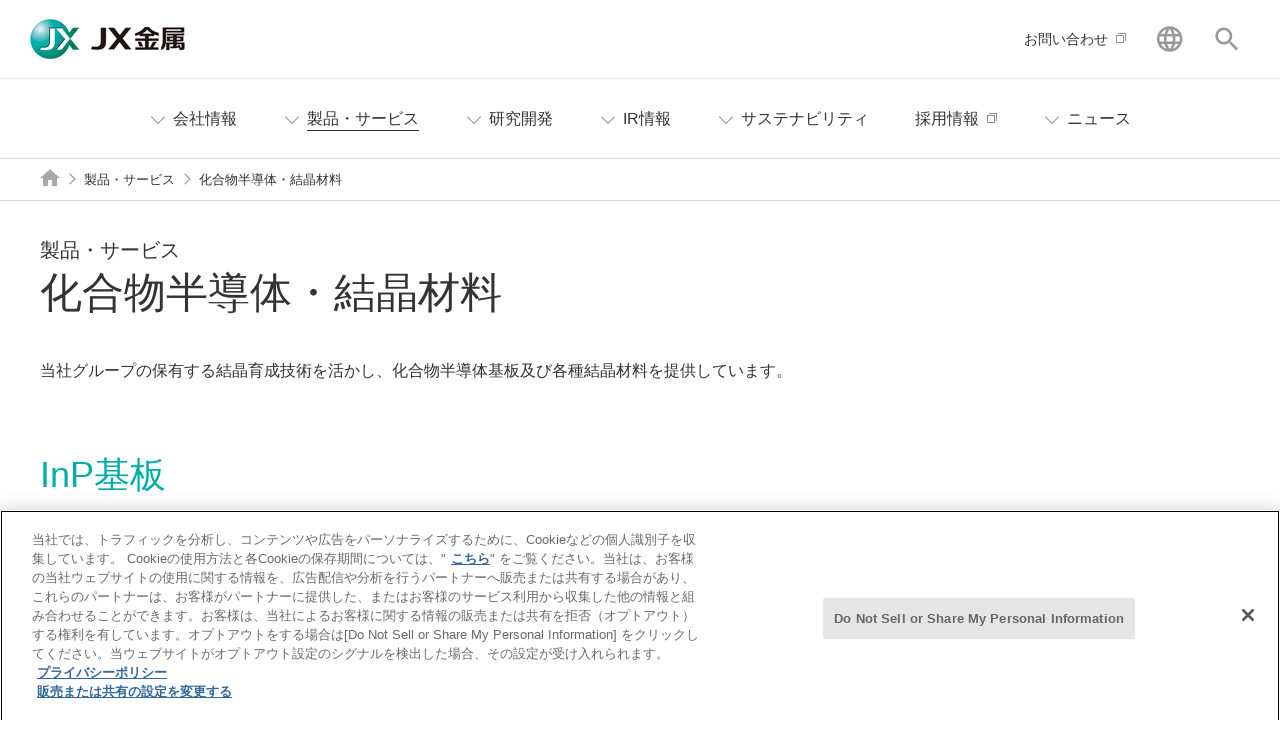

--- FILE ---
content_type: text/html; charset=UTF-8
request_url: https://www.jx-nmm.com/products/compound_semiconductors_and_crystal_materials/
body_size: 68942
content:
<!DOCTYPE HTML>
<html lang="ja"><!-- InstanceBegin template="/Templates/ja_02_products.dwt" codeOutsideHTMLIsLocked="false" -->
<head prefix="og: http://ogp.me/ns# fb: http://ogp.me/ns/fb# article: http://ogp.me/ns/article#">
<meta charset="utf-8">
<meta http-equiv="X-UA-Compatible" content="IE=edge">

<script>
	// Define dataLayer and the gtag function.​
	window.dataLayer = window.dataLayer || [];
	function gtag() { dataLayer.push(arguments); }
	// Default ad_storage to 'denied'.​
	gtag('consent', 'default', {
		'ad_storage': 'denied',
		'analytics_storage': 'denied',
		'wait_for_update': 500,
	});
	gtag('set', 'ads_data_redaction', true);
</script>
<!-- Google Tag Manager -->
<script>(function(w,d,s,l,i){w[l]=w[l]||[];w[l].push({'gtm.start':
new Date().getTime(),event:'gtm.js'});var f=d.getElementsByTagName(s)[0],
j=d.createElement(s),dl=l!='dataLayer'?'&l='+l:'';j.async=true;j.src=
'https://www.googletagmanager.com/gtm.js?id='+i+dl;f.parentNode.insertBefore(j,f);
})(window,document,'script','dataLayer','GTM-NMVR6QX');</script>
<!-- End Google Tag Manager -->
<!-- InstanceBeginEditable name="doctitle" -->
<title>化合物半導体・結晶材料 | 製品・サービス | ＪＸ金属</title>
<link rel="canonical" href="https://www.jx-nmm.com/products/compound_semiconductors_and_crystal_materials/">
<meta name="description" content="ＪＸ金属の化合物半導体・結晶材料をご紹介します。">
<!-- InstanceEndEditable -->
<meta name="viewport" content="width=device-width">
<meta name="format-detection" content="telephone=no">
<!-- InstanceBeginEditable name="addMETA" -->
<meta property="og:type" content="article">
<meta property="og:title" content="化合物半導体・結晶材料 | 製品・サービス | ＪＸ金属">
<meta property="og:description" content="ＪＸ金属の化合物半導体・結晶材料をご紹介します。">
<meta property="og:url" content="https://www.jx-nmm.com/products/compound_semiconductors_and_crystal_materials/">
<meta property="og:image" content="https://www.jx-nmm.com/common/images/og_image.png">
<meta property="og:site_name" content="ＪＸ金属">
<meta property="og:locale" content="ja_JP">
<!-- InstanceEndEditable -->
<!-- alternate BEGIN -->
<link rel="alternate" hreflang="ja" href="https://www.jx-nmm.com/products/compound_semiconductors_and_crystal_materials/">
<link rel="alternate" hreflang="en" href="https://www.jx-nmm.com/english/products/compound_semiconductors_and_crystal_materials/">
<link rel="alternate" hreflang="zh-Hans" href="https://www.jx-nmm.com/chinese/products/compound_semiconductors_and_crystal_materials/">
<link rel="alternate" hreflang="x-default" href="https://www.jx-nmm.com/english/products/compound_semiconductors_and_crystal_materials/">
<!-- alternate END -->
<link rel="shortcut icon" href="/favicon.ico">
<link rel="apple-touch-icon-precomposed" href="/common/images/webclip.png">
<!-- InstanceBeginEditable name="addLINK" -->
<!-- InstanceEndEditable -->
<link href="/common/css/base.css" rel="stylesheet">
<link href="/common/plugin/slick/slick.css" rel="stylesheet">
<link href="/common/css/layout_pc.css" rel="stylesheet">
<link href="/common/css/layout_sp.css" rel="stylesheet">
<link href="/common/css/parts_pc.css" rel="stylesheet">
<link href="/common/css/parts_sp.css" rel="stylesheet">

<!-- InstanceBeginEditable name="addCSS" -->
<!-- InstanceEndEditable -->
<script src="/common/lib/jquery.js"></script>
<script src="/common/plugin/auto_filesize/auto_filesize-2.0.0.min.js"></script>
<script src="/common/plugin/slick/slick.js"></script>
<script src="/common/js/common.js"></script>
<!-- InstanceBeginEditable name="addJS" -->
<!-- InstanceEndEditable -->
<!-- InstanceBeginEditable name="addHEAD_END" -->
<!-- InstanceEndEditable -->
<!-- InstanceParam name="isPageGuide" type="boolean" value="true" -->
<!-- InstanceParam name="isPageHead" type="boolean" value="false" -->
<!-- InstanceParam name="isPageFoot" type="boolean" value="false" -->
<!-- InstanceParam name="isAssist" type="boolean" value="true" -->
<!-- InstanceParam name="isAssistLocal" type="boolean" value="true" -->
<!-- InstanceParam name="isContainerSidebar" type="boolean" value="false" -->
<!-- InstanceParam name="isContainerWide" type="boolean" value="false" -->

<!-- InstanceParam name="isCategoryTop" type="boolean" value="false" -->

<!-- InstanceParam name="varStage1" type="text" value="" -->
<!-- InstanceParam name="varStage2" type="text" value="" -->
<!-- InstanceParam name="varStage3" type="text" value="" -->

</head>
<body id="products">
<!-- Google Tag Manager (noscript) -->
<noscript><iframe src="https://www.googletagmanager.com/ns.html?id=GTM-NMVR6QX"
height="0" width="0" style="display:none;visibility:hidden"></iframe></noscript>
<!-- End Google Tag Manager (noscript) -->
<!-- InstanceBeginEditable name="addBODY_START" -->
<!-- InstanceEndEditable -->
<header id="header" class="Header">
	<div id="headerBody" class="HeaderBody">
		<div class="header-identity">
			<div class="identity_logo"><a href="/"><img src="/common/images/com_logo01.png" alt="ＪＸ金属"></a></div>
		</div>
		<div id="headerUtility" class="HeaderUtility">
			<ul class="headerUtility-list">
				<li class="inquiry"><a href="https://form.jx-nmm.com/inquiry_jp" target="_blank" class="a-blank"><span>お問い合わせ</span></a></li>
			</ul>
			<div class="headerUtility-support">
				<div class="headerUtility-support_global js-global-trigger"><a href="javascript:void(0);"><span class="link_label">GLOBAL</span></a></div>
				<div class="headerUtility-support_site"><a href="javascript:void(0);"><span class="link_label">サイト内検索</span></a></div>
			</div>
			<div class="headerUtility-support_body">
				<div class="headerUtility_item_global" style="display: none;">
					<ul class="link-text">
						<li><a href="/english/"><span class="link_label">English</span></a></li>
						<li><a href="/chinese/"><span class="link_label">中文</span></a></li>
					</ul>
				</div>
				<div class="headerUtility_item_site" style="display: none;">
				</div>

				<div class="headerUtility_item_site" style="display: none;">
					<form id="ss-form1" action="/search/" method="get" accept-charset="UTF-8">
						<fieldset>
							<div class="headerUtility_site-block">
								<input class="headerUtility_site-text" placeholder="サイト内検索" type="text" id="ss-query1" name="query" autocomplete="off" aria-autocomplete="none">
								<div class="headerUtility_site-btn"><input type="submit" value="検索" onclick="document.charset='UTF-8';"></div>
							</div>
						</fieldset>
					</form>
				</div>
			</div>
		</div>
	<!-- /.HeaderBody --></div>
<!-- /.Header --></header>
<link href="/sustainability/common/css/gnav.css" rel="stylesheet" />
<nav id="cnav" class="Cnav">
    <div id="cnavBody" class="CnavBody">
        <div id="cnavMenu" class="CnavMenu">
            <ul class="cnavList">
                <li class="company has-CnavChild js-CnavChild-menu" data-cnav-list="company01"><a href="/company/"><span class="link_label">会社情報</span></a></li>
                <li class="products has-CnavChild js-CnavChild-menu" data-cnav-list="products01"><a href="/products/"><span class="link_label">製品・サービス</span></a></li>
                <li class="rd has-CnavChild js-CnavChild-menu" data-cnav-list="rd01"><a href="/rd/"><span class="link_label">研究開発</span></a></li>
                <li class="rd has-CnavChild js-CnavChild-menu" data-cnav-list="ir01"><a href="/ir/"><span class="link_label">IR情報</span></a></li>
                <li class="sustainability has-CnavChild js-CnavChild-menu" data-cnav-list="sustainability01"><a href="/sustainability/"><span class="link_label">サステナビリティ</span></a></li>
                <li class="recruit"><a href="http://jx-nmm-recruit.com/" target="_blank" class="a-blank"><span class="link_label">採用情報</span></a></li>
                <li class="news_summary has-CnavChild js-CnavChild-menu" data-cnav-list="news01"><a href="/news_summary/"><span class="link_label">ニュース</span></a></li>
            </ul>
            <!-- /.CnavMenu -->
        </div>
        <div id="cnavChild" class="CnavChild">
            <div class="CnavChild-inner" data-cnav-set="company01">
                <div class="CnavChild_title">
                    <p><a href="/company/"><span class="CnavChild_title_label">会社情報</span></a></p>
                </div>
                <div class="CnavChild_sublink">
                    <ul class="link-text sublink_link" data-row-pc="5" data-row-sp="1">
                        <li><a href="/company/message.html"><span class="link_label">社長メッセージ</span></a></li>
                        <li><a href="/company/policy/"><span class="link_label">企業理念・関連基本方針</span></a></li>
                        <li><a href="/company/glance/"><span class="link_label">早わかりＪＸ金属</span></a></li>
                        <li><a href="/company/industry/"><span class="link_label">事業案内</span></a></li>
                        <li><a href="/company/about.html"><span class="link_label">会社概要</span></a></li>
                        <li><a href="/company/chart.html"><span class="link_label">組織図・役員体制</span></a></li>
                        <li><a href="/company/history.html"><span class="link_label">沿革</span></a></li>
                        <li><a href="/company/network/"><span class="link_label">事業所・グループ会社</span></a></li>
                        <li><a href="/company/vision/"><span class="link_label">長期ビジョン／中長期事業戦略・事業目標</span></a></li>
                        <li><a href="/company/purchase/"><span class="link_label">購買情報</span></a></li>
                        <li><a href="/company/movie/"><span class="link_label">動画ライブラリ</span></a></li>
                    </ul>
                </div>
            </div>
            <div class="CnavChild-inner" data-cnav-set="products01">
                <div class="CnavChild_title">
                    <p><a href="/products/"><span class="CnavChild_title_label">製品・サービス</span></a></p>
                </div>
                <div class="CnavChild_sublink">
                    <div class="CnavChild_column">
                        <div class="CnavChild_column_item">
                            <div class="CnavChild_sublink_title"><a href="/products/#tab-category">カテゴリから探す</a></div>
                            <ul class="link-text sublink_link" data-row-pc="3" data-row-sp="1">
                                <li><a href="/products/copper_foil_and_alloy/"><span class="link_label">銅箔・銅合金</span></a></li>
                                <li><a href="/products/sputtering/"><span class="link_label">スパッタリングターゲット</span></a></li>
                                <li><a href="/products/compound_semiconductors_and_crystal_materials/"><span class="link_label">化合物半導体・結晶材料</span></a></li>
                                <li><a href="/products/metallic_powder/"><span class="link_label">各種金属・化合物粉</span></a></li>
                                <li><a href="/products/ceramics/"><span class="link_label">特殊セラミックス粉</span></a></li>
                                <li><a href="/products/metal/"><span class="link_label">高純度金属</span></a></li>
                                <li><a href="/products/surface_treatment/"><span class="link_label">表面処理剤</span></a></li>
                                <li><a href="/products/coppersulfate/"><span class="link_label">ユピノーグ（高純度硫酸銅）</span></a></li>
                                <li><a href="/products/ubm/"><span class="link_label">UBMめっき</span></a></li>
                                <li><a href="/products/mosi/"><span class="link_label">MoSi<sub>2</sub>ヒーター</span></a></li>
																<li><a href="/products/rolling_steel/"><span class="link_label">ステンレス</span></a></li>
                                <li><a href="/products/shield/"><span class="link_label">シールド材</span></a></li>
                                <li><a href="/products/software/"><span class="link_label">粉体シミュレーションソフト</span></a></li>
                                <li><a href="/products/recycled_copper.html"><span class="link_label">100%リサイクル電気銅</span></a></li>
                                <li><a href="/products/recycled_copper_alloy.html"><span class="link_label">100%リサイクル高機能伸銅品</span></a></li>
                                <li><a href="/products/bullion/"><span class="link_label">非鉄金属地金類・化成品</span></a></li>
                                <li><a href="/products/treatment/"><span class="link_label">環境ビジネス（産廃処理）</span></a></li>
                                <li><a href="/products/development/"><span class="link_label">開発品</span></a></li>
                            </ul>
                        </div>
                        <div class="CnavChild_column_item">
                            <div class="CnavChild_sublink_title"><a href="/products/#tab-keyword">キーワードから探す</a></div>
                            <ul class="link-text sublink_link" data-row-pc="3" data-row-sp="1">
                                <li><a href="/products/semiconductor_sensor/"><span class="link_label">半導体・センサー</span></a></li>
                                <li><a href="/products/substrate/"><span class="link_label">基板</span></a></li>
                                <li><a href="/products/implementation.html"><span class="link_label">実装</span></a></li>
                                <li><a href="/products/display.html"><span class="link_label">ディスプレイ</span></a></li>
                                <li><a href="/products/battery_energy.html"><span class="link_label">電池・エネルギー</span></a></li>
                                <li><a href="/products/3d_printer.html"><span class="link_label">3Dプリンター</span></a></li>
                                <li><a href="/products/connector/"><span class="link_label">コネクタ</span></a></li>
                                <li><a href="/products/magnetism.html"><span class="link_label">磁性材</span></a></li>
                                <li><a href="/products/shield.html"><span class="link_label">シールド</span></a></li>
                                <li><a href="/products/communication.html"><span class="link_label">通信</span></a></li>
                                <li><a href="/products/optical.html"><span class="link_label">光学</span></a></li>
                                <li><a href="/products/camera.html"><span class="link_label">カメラモジュール</span></a></li>
                                <li><a href="/products/piezoelectric.html"><span class="link_label">圧電（ピエゾ）</span></a></li>
                                <li><a href="/products/thermal_control/"><span class="link_label">熱制御</span></a></li>
                            </ul>
                        </div>
                    </div>
                </div>
            </div>
            <div class="CnavChild-inner" data-cnav-set="rd01">
                <div class="CnavChild_title">
                    <p><a href="/rd/"><span class="CnavChild_title_label">研究開発</span></a></p>
                </div>
                <div class="CnavChild_sublink">
                    <ul class="link-text sublink_link" data-row-pc="4" data-row-sp="1">
                        <li><a href="/rd_sp/core_tech/" target="_blank" class="a-blank"><span class="link_label">社会の発展と革新に貢献する<br>ＪＸ金属のコア技術</span></a></li>
                        <li><a href="/rd_sp/collaboration/" target="_blank" class="a-blank"><span class="link_label">共創への取り組み</span></a></li>
                        <li><a href="/rd_sp/group_collaboration/" target="_blank" class="a-blank"><span class="link_label">グループ内コラボレーション</span></a></li>
                        <li><a href="/rd_sp/sqlab/" target="_blank" class="a-blank"><span class="link_label">SQUARE LAB</span></a>
                        </li>
                    </ul>
                </div>
            </div>
            <div class="CnavChild-inner" data-cnav-set="ir01">
                <div class="CnavChild_title">
                    <p><a href="/ir/"><span class="CnavChild_title_label">IR情報</span></a></p>
                </div>
                <div class="CnavChild_sublink">
                    <div class="CnavChild_column">
                        <div class="CnavChild_column_item">
                            <div class="CnavChild_sublink_title">
                                <p>経営情報</p>
                            </div>
                            <ul class="link-text sublink_link" data-row-pc="3" data-row-sp="1">
                                <li><a href="/company/message.html"><span class="link_label">トップメッセージ</span></a></li>
                                <li><a href="/company/about.html"><span class="link_label">会社概要</span></a></li>
                                <li><a href="/ir/executive.html"><span class="link_label">役員プロフィール</span></a></li>
                                <li><a href="/ir/governance.html"><span class="link_label">コーポレート・ガバナンス</span></a></li>
                            </ul>
                        </div>
                        <div class="CnavChild_column_item">
                            <div class="CnavChild_sublink_title">
                                <p>業績・財務情報</p>
                            </div>
                            <ul class="link-text sublink_link" data-row-pc="3" data-row-sp="1">
                                <li><a href="/ir/performance.html"><span class="link_label">経営成績</span></a></li>
                                <li><a href="/ir/finance.html"><span class="link_label">財政状態</span></a></li>
                                <li><a href="/ir/cashflow.html"><span class="link_label">キャッシュ・フローの状況</span></a></li>
                            </ul>
                        </div>
                        <div class="CnavChild_column_item">
                            <div class="CnavChild_sublink_title">
                                <p>IRライブラリ</p>
                            </div>
                            <ul class="link-text sublink_link" data-row-pc="3" data-row-sp="1">
								<li><a href="/ir/library.html"><span class="link_label">最新IR資料</span></a></li>
								<li><a href="/ir/results.html"><span class="link_label">決算短信</span></a></li>
								<li><a href="/ir/presentations.html"><span class="link_label">決算説明資料</span></a></li>
								<li><a href="/ir/securities.html"><span class="link_label">有価証券報告書</span></a></li>
								<li><a href="/ir/meeting.html"><span class="link_label">株主総会関連資料</span></a></li>
								<li><a href="/ir/disclosure.html"><span class="link_label">適時開示情報</span></a></li>
								<li><a href="/ir/integrated/"><span class="link_label">統合報告書</span></a></li>
								<li><a href="/ir/others.html"><span class="link_label">その他IR資料</span></a></li>
							</ul>
                        </div>
                        <div class="CnavChild_column_item">
                            <div class="CnavChild_sublink_title">
                                <p>株式情報</p>
                            </div>
                            <ul class="link-text sublink_link" data-row-pc="3" data-row-sp="1">
                                <li><a href="/ir/stock.html"><span class="link_label">株式基本情報</span></a></li>
                                <li><a href="/ir/chart.html"><span class="link_label">株価情報</span></a></li>
                            </ul>
                        </div>
                        <div class="CnavChild_column_item">
                            <div class="CnavChild_sublink_title">
                                <p>その他IR情報</p>
                            </div>
                            <ul class="link-text sublink_link" data-row-pc="3" data-row-sp="1">
                                <li><a href="/ir/calendar.html"><span class="link_label">IRカレンダー</span></a></li>
                                <li><a href="/ir/faq.html"><span class="link_label">FAQ</span></a></li>
                                <li><a href="/ir/policy.html"><span class="link_label">ディスクロージャーポリシー</span></a></li>
                                <li><a href="/ir/disclaimer.html"><span class="link_label">免責事項</span></a></li>
                                <li><a href="https://form.jx-nmm.com/inquiry_jp?category1=99&category2=153"><span class="link_label">IRについてのお問い合わせ</span></a></li>
                                <li><a href="/ir/investor/"><span class="link_label">個人投資家の皆様へ</span></a></li>
                            </ul>
                        </div>
                        <div class="CnavChild_column_item">
                            <div class="CnavChild_sublink_title">
                                <p>電子公告</p>
                            </div>
                            <ul class="link-text sublink_link" data-row-pc="3" data-row-sp="1">
                                <li><a href="/notice/"><span class="link_label">電子公告</span></a></li>
                            </ul>
                        </div>
                    </div>
                </div>
            </div>
            <div class="CnavChild-inner sustainability" data-cnav-set="sustainability01">
                <div class="CnavChild_title">
                    <p><a href="/sustainability/"><span class="CnavChild_title_label">サステナビリティ</span></a></p>
                </div>
                <div class="CnavChild_sublink">
                    <ul class="addition link-text sublink_link" data-row-pc="1" data-row-sp="1">
                        <div class="CnavChild_column_item pc-mb30 gp-w-100per">
                            <li class="CnavChild_sublink_title"><a href="/sustainability/message/">トップメッセージ</a></li>
                        </div>
                    </ul>
                </div>
                <div class="CnavChild_sublink">
                    <ul class="addition link-text sublink_link" data-row-pc="1" data-row-sp="1">
                        <div class="CnavChild_column_item pc-mb30 gp-w-100per">
                            <li class="CnavChild_sublink_title"><a href="/sustainability/strategy/">当社のサステナビリティ経営</a></li>
                            <ul class="link-text sublink_link" data-row-pc="3" data-row-sp="1">
                                <ul class="link-text sublink_link">
                                    <li><a href="/sustainability/strategy/#vc"><span class="link_label">価値創造モデル</span></a></li>
                                    <li><a href="/sustainability/strategy/#initiative"><span class="link_label">国際規範・イニシアティブへの対応</span></a></li>
                                </ul>
                                <ul class="link-text sublink_link">
                                    <li><a href="/sustainability/strategy/#product"><span class="link_label">未来を支える製品群</span></a></li>
                                </ul>
                                <ul class="link-text sublink_link">
                                    <li><a href="/sustainability/strategy/#kpi"><span class="link_label">マテリアリティとKPI </span></a></li>
                                </ul>
                            </ul>
                        </div>
                    </ul>
                </div>
                <div class="CnavChild_sublink">
                    <ul class="addition link-text sublink_link" data-row-pc="1" data-row-sp="1">
                        <div class="CnavChild_column_item pc-mb30 gp-w-100per">
                            <li class="CnavChild_sublink_title"><a href="/sustainability/#materially">当社マテリアリティと取り組み</a></li>
                            <ul class="link-text sublink_link" data-row-pc="3" data-row-sp="1">
                                <div class="CnavChild_column_item pc-mb30">
                                    <li><a href="/sustainability/materiality/environment/"><span class="link_label"><b>環境（地球環境保全への貢献）
                                                </b></span></a>
                                    </li>
                                    <li><a href="/sustainability/materiality/environment/resource-recycling/"><span class="link_label">資源循環</span></a></li>
                                    <li><a href="/sustainability/materiality/environment/decarbonization/"><span class="link_label">脱炭素</span></a></li>
                                    <li><a href="/sustainability/materiality/environment/nature-positive/"><span class="link_label">ネイチャーポジティブ </span></a></li>
                                    <li class="pc-mb30"><a href="/sustainability/materiality/environment/management/"><span class="link_label">環境マネジメント</span></a></li>
                                </div>
                                <div class="CnavChild_column_item pc-mb30">
                                    <li><a href="/sustainability/materiality/social/"><span class="link_label"><b>社会</b></span></a></li>
                                    <li><a href="/sustainability/materiality/social/advanced-materials/"><span class="link_label">くらしを支える先端素材の提供</span></a></li>
                                    <li><a href="/sustainability/materiality/social/workplaces/"><span class="link_label">魅力ある職場の実現</span></a></li>
                                    <li><a href="/sustainability/materiality/social/human-rights/"><span class="link_label">人権の尊重
                                            </span></a></li>
                                    <li class="pc-mb30"><a href="/sustainability/materiality/social/local-communities/"><span class="link_label">地域コミュニティとの共存共栄</span></a></li>
                                </div>
                                <div class="CnavChild_column_item pc-mb30">
                                    <li><a href="/sustainability/materiality/governance/"><span class="link_label"><b>ガバナンス（ガバナンスの強化）
                                                </b></span></a>
                                    </li>
                                    <li><a href="/sustainability/materiality/governance/corporate-governance/"><span class="link_label">コーポレート・ガバナンス</span></a></li>
                                    <li><a href="/sustainability/materiality/governance/compliance/"><span class="link_label">コンプライアンスの徹底</span></a></li>
                                    <li><a href="/sustainability/materiality/governance/risk-management/"><span class="link_label">リスクマネジメント</span></a></li>
                                    <li class=""><a href="/sustainability/materiality/governance/quality/"><span class="link_label">サプライチェーンでの品質管理</span></a></li>
                                </div>
                            </ul>
                        </div>
                    </ul>
                </div>
                <div class="CnavChild_sublink">
                    <ul class="link-text sublink_link" data-row-pc="3" data-row-sp="1">
                        <div class="CnavChild_column_item pc-mb30">
                            <li class="CnavChild_sublink_title"><a href="/sustainability/#report">統合報告書</a></li>
                            <ul class="link-text sublink_link">
                                <li><a href="/sustainability/pdf/report2025_j_interactive.pdf"><span class="link_label">統合報告書2025</span></a></li>
                            </ul>
                            <ul class="link-text sublink_link">
                                <li><a href="/sustainability/backnumber/"><span class="link_label">バックナンバー</span></a></li>
                            </ul>
                        </div>
                        <div class="CnavChild_column_item pc-mb30">
                            <li class="CnavChild_sublink_title"><a href="/sustainability/roundtable/">2025年度 社外取締役座談会</a></li>
                        </div>
                    </ul>
                </div>
                <div class="CnavChild_sublink">
                    <ul class="link-text sublink_link" data-row-pc="3" data-row-sp="1">
                        <div class="CnavChild_column_item pc-mb30">
                            <li class="CnavChild_sublink_title"><a href="/sustainability/esg-data/">ESGデータ</a></li>
                        </div>
                        <div class="CnavChild_column_item pc-mb30">
                            <li class="CnavChild_sublink_title"><a href="/sustainability/gri/">GRI内容索引</a></li>
                        </div>
                        <div class="CnavChild_column_item pc-mb30">
                            <li class="CnavChild_sublink_title"><a href="/sustainability/editorial-policy/">当サイトについて</a></li>
                        </div>
                    </ul>
                </div>
            </div>
            <div class="CnavChild-inner" data-cnav-set="news01">
                <div class="CnavChild_title">
                    <p><a href="/news_summary/"><span class="CnavChild_title_label">ニュース</span></a></p>
                </div>
                <div class="CnavChild_sublink">
                    <ul class="link-text sublink_link" data-row-pc="5" data-row-sp="1">
                        <li><a href="/newsrelease/"><span class="link_label">ニュースリリース</span></a></li>
                        <li><a href="/information/"><span class="link_label">イベント・お知らせ</span></a></li>
                        <li><a href="/exhibition/"><span class="link_label">展示会情報</span></a></li>
                    </ul>
                </div>
            </div>
            <p class="CnavChild-close">メニュー開閉ボタン</p>
            <!-- /.CnavChild -->
        </div>
        <!-- /.CnavBody -->
    </div>
    <!-- /.Cnav -->
</nav><main id="main" class="Main">
	<div id="mainBody" class="MainBody">
		
		<div class="pageGuide">
		
			<ol class="breadcrumbs" itemscope itemtype="http://schema.org/BreadcrumbList">
				<li itemprop="itemListElement" itemscope itemtype="http://schema.org/ListItem"><a itemprop="item" href="/"><span itemprop="name">ホーム</span></a><meta itemprop="position" content="1" /></li>
				
				
				<li itemprop="itemListElement" itemscope itemtype="http://schema.org/ListItem"><a itemprop="item" href="/products/"><span itemprop="name">製品・サービス</span></a><meta itemprop="position" content="2" /></li>
				<!-- InstanceBeginEditable name="editBreadcrumbs" -->
				<li>化合物半導体・結晶材料</li>
				<!-- InstanceEndEditable -->
				
			</ol>
			
		<!-- /.pageGuide --></div>
		
		
		
		<div class="container" data-CategoryTop="false" data-wide="false" data-sidebar="false">
		
			<div class="contents">
			<!-- InstanceBeginEditable name="contents" -->
				<div class="heading-lv1">
					<div class="heading_subtitle">製品・サービス</div>
					<h1 class="heading_title"><span class="heading_label">化合物半導体・結晶材料</span></h1>
				</div>
				<p>当社グループの保有する結晶育成技術を活かし、化合物半導体基板及び各種結晶材料を提供しています。</p>
				<section>
					<div class="heading-lv2">
						<h2 class="heading_title">InP基板</h2>
					</div>
					<div class="column-media" data-layout-sp="col" data-media-size="1/5">
						<div class="column_image" data-image="left">
							<div class="image-set">
								<figure class="image_inner">
									<img src="/products/compound_semiconductors_and_crystal_materials/images/index_im01.jpg" alt=""/>
								</figure>
							</div>
						</div>
						<div class="column_detail" data-wraparound="false">
							<p>Ⅲ-Ⅴ族 化合物半導体のInPを製造しております。</p>
						</div>
					<!--/column-media--></div>
					<ul class="link-button">
						<li class="gp-al-center"><a href="/products/compound_semiconductors_and_crystal_materials/inp/"><span class="link_label">詳しく見る</span></a></li>
					</ul>
				</section>
				<section>
					<div class="heading-lv2">
						<h2 class="heading_title">CdZnTe （CdTe）基板</h2>
					</div>
					<div class="column-media" data-layout-sp="col" data-media-size="1/5">
						<div class="column_image" data-image="left">
							<div class="image-set">
								<figure class="image_inner">
									<img src="/products/compound_semiconductors_and_crystal_materials/images/index_im02.jpg" alt=""/>
								</figure>
							</div>
						</div>
						<div class="column_detail" data-wraparound="false">
							<p>Ⅲ-Ⅴ族 化合物半導体のCdZnTe（CdTe）を製造しております。</p>
						</div>
					<!--/column-media--></div>
					<ul class="link-button">
						<li class="gp-al-center"><a href="/products/compound_semiconductors_and_crystal_materials/czt/"><span class="link_label">詳しく見る</span></a></li>
					</ul>
				</section>
				<section>
					<div class="heading-lv2">
						<h2 class="heading_title">レーザーアプリケーション用YAGセラミックス</h2>
					</div>
					<div class="column-media" data-layout-sp="col" data-media-size="1/5">
						<div class="column_image" data-image="left">
							<div class="image-set">
								<figure class="image_inner">
									<img src="/products/compound_semiconductors_and_crystal_materials/images/index_im03.jpg" alt=""/>
								</figure>
							</div>
						</div>
						<div class="column_detail" data-wraparound="false">
							<p>レーザー発振用途向けに、単結と同等の透過率を有し、更に大型化した、多結晶YAGの開発を進めております。</p>
						</div>
					<!--/column-media--></div>
					<ul class="link-button">
						<li class="gp-al-center"><a href="/products/development/yag/"><span class="link_label">詳しく見る</span></a></li>
					</ul>
				</section>
				<section>
					<div class="heading-lv2">
						<h2 class="heading_title">チタン酸ストロンチウム（SrTiO<sub>3</sub>）</h2>
					</div>
					<div class="column-media" data-layout-sp="col" data-media-size="1/5">
						<div class="column_image" data-image="left">
							<div class="image-set">
								<figure class="image_inner">
									<img src="/products/compound_semiconductors_and_crystal_materials/images/index_im05.jpg" alt=""/>
								</figure>
							</div>
						</div>
						<div class="column_detail" data-wraparound="false">
							<p>フルウチ化学で製造しているSrTiO<sub>3</sub>基板です。</p>
						</div>
					<!--/column-media--></div>
					<ul class="link-button">
						<li class="gp-al-center"><a href="/products/compound_semiconductors_and_crystal_materials/srti03/"><span class="link_label">詳しく見る</span></a></li>
					</ul>
				</section>
				<section>
					<div class="heading-lv2">
						<h2 class="heading_title">ルチル型二酸化チタン（TiO<sub>2</sub>）</h2>
					</div>
					<div class="column-media" data-layout-sp="col" data-media-size="1/5">
						<div class="column_image" data-image="left">
							<div class="image-set">
								<figure class="image_inner">
									<img src="/products/compound_semiconductors_and_crystal_materials/images/index_im06.jpg" alt=""/>
								</figure>
							</div>
						</div>
						<div class="column_detail" data-wraparound="false">
							<p>フルウチ化学で製造しているTiO<sub>2</sub>です。基板に加えて、粉体での提供も可能です。</p>
						</div>
					<!--/column-media--></div>
					<ul class="link-button">
						<li class="gp-al-center"><a href="/products/compound_semiconductors_and_crystal_materials/ti02/"><span class="link_label">詳しく見る</span></a></li>
					</ul>
				</section>
				<address class="contact-layout">
					<div class="contact_heading">
						<div class="contact_title">お問い合わせ</div>
					</div>
					<div class="contact_content">
						<div class="contact-box-layout">
							<div class="box_detail">
								<div class="contact-device-layout">
									<div class="device_web">
										<div class="device_heading"><span class="device_heading_label">ウェブから</span></div>
										<ul class="link-button-v2">
											<li><a class="a-blank" href="https://form.jx-nmm.com/inquiry_jp?category1=5" target="_blank"><span class="link_label">お問い合わせフォーム</span></a></li>
										</ul>
										<p class="device_note"><span class="device_note_mark">※</span>24時間受け付けております。</p>
									</div>
									<!--<div class="device_tel">
										<div class="device_heading"><span class="device_heading_label">お電話から</span></div>
										<dl class="device_department">
											<dt>部署名</dt>
											<dd>機能材料事業部 <br class="pc-hidden">圧延・加工材料ユニット<br>精密圧延担当</dd>
										</dl>
										<div class="contact-tel-column" data-row-pc="2" data-row-sp="1">
											<div class="column_item">
												<div class="contact-tel-layout">
													<div class="tel_number"><a href="tel:0362577421">03-6257-7421</a></div>
												</div>
											</div>
											<div class="column_item">
												<div class="contact-tel-layout">
													<div class="tel_number"><a href="tel:0362577425">03-6257-7425</a></div>
												</div>
											</div>
										</div>
										<p class="device_note"><span class="device_note_mark">※</span>受付時間9：00～17：50<br class="pc-hidden">（土日祝日を除く）</p>
									</div>-->
								</div>
							</div>
						</div>
					</div>
				<!--/contact-layout--></address>
<!-- InstanceEndEditable -->
			</div>
			
		<!-- /.container --></div>
		
	<!-- /.MainBody --></div>
<!-- /.Main --></main>
<aside id="assist" class="Assist">
	<!-- InstanceBeginEditable name="addAssistHead" -->
	<!-- InstanceEndEditable -->
	
	
	<div class="assist-local">
	<div class="category-set">
    <div class="category_top">
        <p class="category_top-title"><a href="/products/" class="block"><span class="category_top-title_label">製品・サービス</span></a></p>
    </div>
    <div class="category_body">
        <div class="category_body-list">
            <ul class="link-text">
                <li><a href="/products/"><span class="link_label">製品・サービス トップへ</span></a></li>
                <li class="link_title"><span class="link_label">カテゴリから探す</span></li>
                <li class="has-child js-child-menu"><a href="/products/copper_foil_and_alloy/"><span class="link_label">銅箔・銅合金</span></a>
                    <div class="category_body-list">
                        <ul class="link-text">
                            <li><a href="/products/copper_foil_and_alloy/"><span class="link_label">銅箔・銅合金 トップへ</span></a></li>
                            <li><a href="/products/copper_foil_and_alloy/02cuti/"><span class="link_label">チタン銅</span></a></li>
                            <li><a href="/products/copper_foil_and_alloy/03corson/"><span class="link_label">コルソン合金</span></a></li>
                            <li><a href="/products/copper_foil_and_alloy/08hca/"><span class="link_label">高導電合金</span></a></li>
                            <li><a href="/products/copper_foil_and_alloy/01hppb/"><span class="link_label">ハイパーりん青銅</span></a></li>
                            <li><a href="/products/copper_foil_and_alloy/06ns/"><span class="link_label">洋白</span></a></li>
                            <li><a href="/products/copper_foil_and_alloy/rolled_copper_foil/"><span class="link_label">圧延銅箔</span></a></li>
                            <li><a href="/products/copper_foil_and_alloy/rolled_copper_foil/ha.html"><span class="link_label">電池用圧延銅箔</span></a></li>
                            <li><a href="/products/copper_foil_and_alloy/copper_foil_for_graphene/"><span class="link_label">グラフェン用圧延銅箔</span></a></li>
                            <li><a href="/products/copper_foil_and_alloy/electrodeposited_copper_foil/"><span class="link_label">電解銅箔</span></a></li>
                        </ul>
                    </div>
                </li>
                <li class="has-child js-child-menu"><a href="/products/sputtering/"><span class="link_label">スパッタリングターゲット</span></a>
                    <div class="category_body-list">
                        <ul class="link-text">
                            <li><a href="/products/sputtering/"><span class="link_label">スパッタリングターゲット トップへ</span></a></li>
                            <li><a href="/products/sputtering/about_sputtering.html"><span class="link_label">スパッタとは</span></a></li>
                            <li><a href="/products/sputtering/semiconductor_st/"><span class="link_label">半導体用スパッタリングターゲット</span></a></li>
                            <li><a href="/products/sputtering/alsc/"><span class="link_label">AlScスパッタリングターゲット</span></a></li>
                            <li class="has-child js-child-menu"><a href="/products/sputtering/display_st/"><span class="link_label">透明導電膜用スパッタリングターゲット</span></a>
                                <div class="category_body-list">
                                    <ul class="link-text">
                                        <li><a href="/products/sputtering/display_st/"><span class="link_label">透明導電膜用スパッタリングターゲット トップへ</span></a></li>
                                    </ul>
                                </div>
                            </li>
                            <li class="has-child js-child-menu"><a href="/products/sputtering/optical_st/"><span class="link_label">光学膜用スパッタリングターゲット</span></a>
                                <div class="category_body-list">
                                    <ul class="link-text">
                                        <li><a href="/products/sputtering/optical_st/"><span class="link_label">光学膜用スパッタリングターゲット トップへ</span></a></li>
                                        <li><a href="/products/sputtering/optical_st/ns_lr.html"><span class="link_label">NS-LRシリーズ（低屈折率ターゲット）</span></a></li>
                                        <li><a href="/products/sputtering/optical_st/ns_5.html"><span class="link_label">NS-5シリーズ（高屈折ターゲット）</span></a></li>
                                    </ul>
                                </div>
                            </li>
                            <li><a href="/products/sputtering/magnetism_st/"><span class="link_label">磁性材料用スパッタリングターゲット</span></a></li>
                        </ul>
                    </div>
                </li>
                <li class="has-child js-child-menu"><a href="/products/compound_semiconductors_and_crystal_materials/"><span class="link_label">化合物半導体・結晶材料</span></a>
                    <div class="category_body-list">
                        <ul class="link-text">
                            <li><a href="/products/compound_semiconductors_and_crystal_materials/"><span class="link_label">化合物半導体・結晶材料 トップへ</span></a></li>
                            <li><a href="/products/compound_semiconductors_and_crystal_materials/compound_semiconductors/"><span class="link_label">化合物半導体基板-InP、CdZnTe（CdTe）-</span></a></li>
                            <li><a href="/products/compound_semiconductors_and_crystal_materials/srti03/"><span class="link_label">チタン酸ストロンチウム（SrTiO<sub>3</sub>）</span></a></li>
                            <li><a href="/products/compound_semiconductors_and_crystal_materials/ti02/"><span class="link_label">ルチル型二酸化チタン（TiO<sub>2</sub>）</span></a></li>
                        </ul>
                    </div>
                </li>
                <li class="has-child js-child-menu"><a href="/products/metallic_powder/"><span class="link_label">各種金属・化合物粉</span></a>
                    <div class="category_body-list">
                        <ul class="link-text">
                            <li><a href="/products/metallic_powder/"><span class="link_label">各種金属・化合物粉 トップへ</span></a></li>
                            <li><a href="/products/metallic_powder/tanb/"><span class="link_label">タンタル・ニオブ材料</span></a></li>
                            <li><a href="/products/metallic_powder/chloride_compound/"><span class="link_label">高純度塩化物</span></a></li>
                            <li class="has-child js-child-menu"><a href="/products/metallic_powder/3d_printer/"><span class="link_label">3Dプリンター用金属粉</span></a>
                                <div class="category_body-list">
                                    <ul class="link-text">
                                        <li><a href="/products/metallic_powder/3d_printer/"><span class="link_label">3Dプリンター用金属粉 トップへ</span></a></li>
                                        <li><a href="/products/metallic_powder/3d_printer/copper_powder/"><span class="link_label">3Dプリンター（Additive Manufacturing）向け表面処理銅粉</span></a></li>
                                    </ul>
                                </div>
                            </li>
                        </ul>
                    </div>
                </li>
                <li class="has-child js-child-menu"><a href="/products/ceramics/"><span class="link_label">特殊セラミックス粉</span></a>
                    <div class="category_body-list">
                        <ul class="link-text">
                            <li><a href="/products/ceramics/"><span class="link_label">特殊セラミックス粉 トップへ</span></a></li>
                            <li><a href="/products/ceramics/zrw2o8.html"><span class="link_label">負熱膨張材 ZrW<sub>2</sub>O<sub>8</sub></span></a></li>
                        </ul>
                    </div>
                </li>
                <li class="has-child js-child-menu"><a href="/products/metal/"><span class="link_label">高純度金属</span></a>
                    <div class="category_body-list">
                        <ul class="link-text">
                            <li><a href="/products/metal/"><span class="link_label">高純度金属 トップへ</span></a></li>
                            <li><a href="/products/metal/high_purity_metal.html"><span class="link_label">高純度金属</span></a></li>
                            <li><a href="/products/metal/low_a_tin.html"><span class="link_label">低&#945;錫</span></a></li>
                        </ul>
                    </div>
                </li>
                <li><a href="/products/surface_treatment/"><span class="link_label">表面処理剤</span></a></li>
                <li><a href="/products/coppersulfate/"><span class="link_label">ユピノーグ（高純度硫酸銅）</span></a></li>
                <li><a href="/products/ubm/"><span class="link_label">UBMめっき</span></a></li>
                <li><a href="/products/mosi/"><span class="link_label">MoSi<sub>2</sub>ヒーター</span></a></li>
                <li><a href="/products/rolling_steel/"><span class="link_label">ステンレス</span></a></li>
                <li class="has-child js-child-menu"><a href="/products/shield/"><span class="link_label">シールド材</span></a>
                    <div class="category_body-list">
                        <ul class="link-text">
                            <li><a href="/products/shield/"><span class="link_label">シールド材 トップへ</span></a></li>
                            <li><a href="/products/shield/shield_sheet.html"><span class="link_label">3D成形可能な電磁波シールドシート（Mighty Shield<sup>&reg;</sup>）</span></a></li>
                        </ul>
                    </div>
                </li>
                <li><a href="/products/software/"><span class="link_label">粉体シミュレーションソフト</a></li>
                <li class="has-child js-child-menu"><a href="/products/recycled_copper.html"><span class="link_label">100%リサイクル電気銅</span></a></li>
                <li class="has-child js-child-menu"><a href="/products/recycled_copper_alloy.html"><span class="link_label">100%リサイクル高機能伸銅品</span></a></li>
                <li class="has-child js-child-menu"><a href="/products/bullion/"><span class="link_label">非鉄金属地金類・化成品</span></a>
                    <div class="category_body-list">
                        <ul class="link-text">
                            <li><a href="/products/bullion/"><span class="link_label">非鉄金属地金類・化成品 トップへ</span></a></li>
                            <li><a href="/products/bullion/copper.html"><span class="link_label">銅地金・型銅</span></a></li>
                            <li><a href="/products/bullion/precious.html"><span class="link_label">貴金属</span></a></li>
                            <li><a href="/products/bullion/rare.html"><span class="link_label">レアメタル</span></a></li>
                            <li><a href="/products/bullion/sulfuric.html"><span class="link_label">硫酸・スラグ・石膏等</span></a></li>
                        </ul>
                    </div>
                </li>
                <li><a href="/products/treatment/"><span class="link_label">環境ビジネス（産廃処理）</span></a></li>
                <li class="has-child js-child-menu"><a href="/products/development/"><span class="link_label">開発品</span></a>
                    <div class="category_body-list">
                        <ul class="link-text">
                            <li><a href="/products/development/"><span class="link_label">開発品 トップへ</span></a></li>
                            <li><a href="/products/ceramics/"><span class="link_label">特殊セラミックス粉</span></a></li>
                            <li><a href="/products/shield/shield_sheet.html"><span class="link_label">3D成形可能な電磁波シールドシート（Mighty Shield<sup>&reg;</sup>）</span></a></li>
                            <li><a href="/products/metallic_powder/3d_printer/"><span class="link_label">3Dプリンター用金属粉</span></a></li>
                            <li><a href="/products/metallic_powder/chloride_compound/"><span class="link_label">高純度塩化物</span></a></li>
                            <li><a href="/products/development/pbfree/"><span class="link_label">Pbフリーピエゾ粉末材料</span></a></li>
                            <li><a href="/products/sputtering/alsc/"><span class="link_label">AlScスパッタリングターゲット</span></a></li>
                            <li><a href="/products/development/yag/"><span class="link_label">レーザーアプリケーション用YAGセラミックス</span></a></li>
                        </ul>
                    </div>
                </li>
                <li class="link_title"><span class="link_label">キーワードから探す</span></li>
                <li class="has-child js-child-menu"><a href="/products/semiconductor_sensor/"><span class="link_label">半導体・センサー</span></a>
                    <div class="category_body-list">
                        <ul class="link-text">
                            <li><a href="/products/semiconductor_sensor/"><span class="link_label">半導体・センサー トップへ</span></a></li>
                            <li><a href="/products/semiconductor_sensor/lead_frame.html"><span class="link_label">リードフレーム用銅合金</span></a></li>
                        </ul>
                    </div>
                </li>
                <li class="has-child js-child-menu"><a href="/products/substrate/"><span class="link_label">基板</span></a>
                    <div class="category_body-list">
                        <ul class="link-text">
                            <li><a href="/products/substrate/"><span class="link_label">基板 トップへ</span></a></li>
                            <li><a href="/products/substrate/socket.html"><span class="link_label">ソケット用高強度銅合金</span></a></li>
                        </ul>
                    </div>
                </li>
                <li><a href="/products/implementation.html"><span class="link_label">実装</span></a></li>
                <li><a href="/products/display.html"><span class="link_label">ディスプレイ</span></a></li>
                <li><a href="/products/battery_energy.html"><span class="link_label">電池・エネルギー</span></a></li>
                <li><a href="/products/3d_printer.html"><span class="link_label">3Dプリンター</span></a></li>
                <li class="has-child js-child-menu"><a href="/products/connector/"><span class="link_label">コネクタ</span></a>
                    <div class="category_body-list">
                        <ul class="link-text">
                            <li><a href="/products/connector/"><span class="link_label">コネクタ トップへ</span></a></li>
                            <li><a href="/products/connector/btob.html"><span class="link_label">基板対基板コネクタ用銅合金</span></a></li>
                            <li><a href="/products/connector/fpc.html"><span class="link_label">FPCコネクタ用銅合金</span></a></li>
                            <li><a href="/products/connector/backplane.html"><span class="link_label">バックプレーンコネクタ用銅合金</span></a></li>
                            <li><a href="/products/connector/floating.html"><span class="link_label">フローティングコネクタ用銅合金</span></a></li>
                            <li><a href="/products/connector/sim.html"><span class="link_label">SIMカードコネクタ用銅合金</span></a></li>
                            <li><a href="/products/connector/usb.html"><span class="link_label">USBコネクタ用銅合金</span></a></li>
                            <li><a href="/products/connector/harness.html"><span class="link_label">ハーネスコネクタ用銅合金</span></a></li>
                        </ul>
                    </div>
                </li>
                <li><a href="/products/magnetism.html"><span class="link_label">磁性材</span></a></li>
                <li><a href="/products/shield.html"><span class="link_label">シールド</span></a></li>
                <li><a href="/products/communication.html"><span class="link_label">通信</span></a></li>
                <li><a href="/products/optical.html"><span class="link_label">光学</span></a></li>
                <li><a href="/products/camera.html"><span class="link_label">カメラモジュール</span></a></li>
                <li><a href="/products/piezoelectric.html"><span class="link_label">圧電（ピエゾ）</span></a></li>
                <li class="has-child js-child-menu"><a href="/products/thermal_control/"><span class="link_label">熱制御</span></a>
                    <div class="category_body-list">
                        <ul class="link-text">
                            <li><a href="/products/thermal_control/"><span class="link_label">熱制御 トップへ</span></a></li>
                            <li><a href="/products/thermal_control/module.html"><span class="link_label">放熱モジュール用銅合金</span></a></li>
                        </ul>
                    </div>
                </li>
            </ul>
        </div>
    </div>
    <!--/category-set-->
</div>	<!--/assist-local--></div>
	<!-- InstanceBeginEditable name="addAssistLocal" -->
	<!-- InstanceEndEditable -->
	
	
	<!-- InstanceBeginEditable name="addAssistRelated" -->
	<!-- InstanceEndEditable -->
	<!-- InstanceBeginEditable name="addAssistFoot" -->
	<!-- InstanceEndEditable -->
	<div id="followNavi" class="FollowNavi">
    <div class="followNavi_inner">
        <div class="followNavi-link">
            <div class="followNavi-link_item_menu"><a href="javascript:void(0);">メニュー</a></div>
            <div class="followNavi-link_item_inquiry"><a href="https://form.jx-nmm.com/inquiry_jp" target="_blank">お問い合わせ</a></div>
            <div class="followNavi-link_item_site"><a href="javascript:void(0);">検索</a></div>
            <div class="followNavi-link_item_sitemap"><a href="javascript:void(0);">サイト<br>マップ</a></div>
            <div class="followNavi-link_item_pagetop"><a href="#header">ページ上部</a></div>
        </div>
        <div class="followNavi-body">
            <div class="followNavi-body_item_site" style="display: none;">
                <form id="ss-form1" action="/search/" method="get" accept-charset="UTF-8">
                    <fieldset>
                        <input class="followNavi_site-text" placeholder="サイト内検索" type="text" id="ss-query1" name="query" autocomplete="off" aria-autocomplete="none">
                        <div class="followNavi_site-block">
                            <div class="followNavi_site-btn"><input type="submit" value="検索" onclick="document.charset='UTF-8';"></div>
                        </div>
                    </fieldset>
                </form>
            </div>
            <div class="followNavi-body_item_sitemap" style="display: none;">
                <div class="followNavi-sitemap_contents">
                    <div class="followNavi-sitemap_inner">
                        <div class="followNavi-sitemap_column js-equalHeight">
                            <div class="followNavi-sitemap_column_item">
                                <div class="followNavi-sitemap_heading js-equalHeight_heading"><a href="/company/"><span class="followNavi-sitemap_heading_label">会社情報</span></a></div>
                                <ul class="followNavi-sitemap_link">
                                    <li><a href="/company/message.html"><span class="followNavi-sitemap_link_label">社長メッセージ</span></a></li>
                                    <li><a href="/company/policy/"><span class="followNavi-sitemap_link_label">企業理念・関連基本方針</span></a></li>
                                    <li><a href="/company/glance/"><span class="followNavi-sitemap_link_label">早わかりＪＸ金属</span></a></li>
                                    <li><a href="/company/industry/"><span class="followNavi-sitemap_link_label">事業案内</span></a></li>
                                    <li><a href="/company/about.html"><span class="followNavi-sitemap_link_label">会社概要</span></a></li>
                                    <li><a href="/company/chart.html"><span class="followNavi-sitemap_link_label">組織図・役員体制</span></a></li>
                                    <li><a href="/company/history.html"><span class="followNavi-sitemap_link_label">沿革</span></a></li>
                                    <li><a href="/company/network/"><span class="followNavi-sitemap_link_label">事業所・グループ会社</span></a></li>
                                    <li><a href="/company/vision/"><span class="followNavi-sitemap_link_label">長期ビジョン／中長期事業戦略・事業目標</span></a></li>
                                    <li><a href="/company/purchase/"><span class="followNavi-sitemap_link_label">購買情報</span></a></li>
                                    <li><a href="/company/movie/"><span class="followNavi-sitemap_link_label">動画ライブラリ</span></a></li>
                                </ul>
                            </div>
                            <div class="followNavi-sitemap_column_item">
                                <div class="followNavi-sitemap_heading js-equalHeight_heading"><a href="/products/"><span class="followNavi-sitemap_heading_label">製品・サービス</span></a></div>
                                <ul class="followNavi-sitemap_link">
                                    <li><a href="/products/#tab-category"><span class="followNavi-sitemap_link_label">カテゴリから探す</span></a></li>
                                    <li><a href="/products/#tab-keyword"><span class="followNavi-sitemap_link_label">キーワードから探す</span></a></li>
                                </ul>
                            </div>
                            <div class="followNavi-sitemap_column_item">
                                <div class="followNavi-sitemap_heading js-equalHeight_heading"><a href="/rd/"><span class="followNavi-sitemap_heading_label">研究開発</span></a></div>
                                <ul class="followNavi-sitemap_link">
                                    <li><a href="/rd_sp/core_tech/" target="_blank" class="a-blank"><span class="followNavi-sitemap_link_label">社会の発展と革新に貢献するＪＸ金属のコア技術</span></a></li>
                                    <li><a href="/rd_sp/collaboration/" target="_blank" class="a-blank"><span class="followNavi-sitemap_link_label">共創への取り組み</span></a></li>
                                    <li><a href="/rd_sp/group_collaboration/" target="_blank" class="a-blank"><span class="followNavi-sitemap_link_label">グループ内コラボレーション</span></a></li>
                                    <li><a href="/rd_sp/sqlab/" target="_blank" class="a-blank"><span class="followNavi-sitemap_link_label">SQUARE LAB</span></a></li>
                                </ul>
                            </div>
                            <div class="followNavi-sitemap_column_item">
                                <div class="followNavi-sitemap_heading js-equalHeight_heading"><a href="/ir/"><span class="followNavi-sitemap_heading_label">IR情報</span></a></div>
                                <div class="followNavi-sitemap_heading js-equalHeight_heading"><a href="/sustainability/"><span class="followNavi-sitemap_heading_label">サステナビリティ</span></a></div>
                                <ul class="followNavi-sitemap_link">
                                    <li><a href="/sustainability/strategy/"><span class="link_label">当社のサステナビリティ経営</span></a></li>
                                    <li><a href="/sustainability/#materially"><span class="followNavi-sitemap_link_label">当社マテリアリティと取り組み</span></a></li>
                                    <li><a href="/sustainability/#report"><span class="link_label">統合報告書</span></a></li>
                                    <li><a href="/sustainability/roundtable/"><span class="followNavi-sitemap_link_label">2025年度 社外取締役座談会</span></a></li>
                                    <li><a href="/sustainability/esg-data/"><span class="followNavi-sitemap_link_label">ESGデータ</span></a></li>
                                    <li><a href="/sustainability/gri/"><span class="followNavi-sitemap_link_label">GRI内容索引</span></a></li>
                                    <li><a href="/sustainability/editorial-policy/"><span class="followNavi-sitemap_link_label">当サイトについて</span></a></li>
                                </ul>
                            </div>
                            <div class="followNavi-sitemap_column_item">
                                <div class="followNavi-sitemap_heading js-equalHeight_heading"><a href="http://jx-nmm-recruit.com/" target="_blank" class="a-blank"><span class="followNavi-sitemap_heading_label">採用情報</span></a></div>
                                <div class="followNavi-sitemap_heading"><a href="/news_summary/"><span class="followNavi-sitemap_heading_label">ニュース</span></a></div>
                                <ul class="followNavi-sitemap_link">
                                    <li><a href="/newsrelease/"><span class="followNavi-sitemap_link_label">ニュースリリース</span></a></li>
                                    <li><a href="/information/"><span class="followNavi-sitemap_link_label">イベント・お知らせ</span></a></li>
                                    <li><a href="/exhibition/"><span class="followNavi-sitemap_link_label">展示会情報</span></a></li>
                                </ul>
                            </div>
                        </div>
                    </div>
                    <div class="followNavi-sitemap_close"><a href="javascript:void(0);">閉じる</a></div>
                </div>
                <div class="followNavi-sitemap_overlay"></div>
            </div>
        </div>
    </div>
    <!-- /.FollowNavi -->
</div><!-- /.Assist --></aside>


<footer id="footer" class="Footer">
	<aside id="footerPageTop" class="FooterPageTop">
		<p class="pagetop"><a href="#header">ページ上部</a></p>
	<!-- /.FooterUtility --></aside>
	<nav id="footerNavi" class="FooterNavi">
		<ul class="footerNavi-list">
			<li class="company"><a href="/company/"><span class="link_label">会社情報</span></a></li>
			<li class="products"><a href="/products/"><span class="link_label">製品・サービス</span></a></li>
			<li class="rd"><a href="/rd/"><span class="link_label">研究開発</span></a></li>
			<li class="ir"><a href="/ir/"><span class="link_label">IR情報</span></a></li>
			<li class="sustainability"><a href="/sustainability/"><span class="link_label">サステナビリティ</span></a></li>
			<li class="recruit"><a href="http://jx-nmm-recruit.com/" target="_blank" class="a-blank"><span class="link_label">採用情報</span></a></li>
			<li class="news_summary"><a href="/news_summary/"><span class="link_label">ニュース</span></a></li>
		</ul>
	</nav>
	<aside id="footerUtility" class="FooterUtility">
		<ul class="footerUtility-list">
			<li><a href="/privacy/">プライバシーポリシー</a></li>
			<li><a href="/data/pdf/multi_stakeholder.pdf">マルチステークホルダー方針</a></li>
			<li><a href="/guide/">このサイトについて</a></li>
			<li><a href="/notice/">電子公告</a></li>
			<li><a href="/sitemap/">サイトマップ</a></li>
		</ul>
	<!-- /.FooterUtility --></aside>
	<div id="footerBody" class="FooterBody">		
		<div class="footer-copyright">
			<small class="footer-copyright_label">Copyright &copy; JX Advanced Metals Corporation All Rights Reserved.</small>
		</div>
	<!-- /.FooterBody --></div>
<!-- /.Footer --></footer>
<!-- InstanceBeginEditable name="addBODY_END" -->
<!-- InstanceEndEditable -->
</body>
<!-- InstanceEnd --></html>

--- FILE ---
content_type: text/css
request_url: https://www.jx-nmm.com/common/css/base.css
body_size: 2751
content:
@charset "utf-8";

/* ======================================================
 * base.css
 * ------------------------------------------------------
 * @media only screen and (max-width: 767px)
 * - Web Fonts 
 * - Reset
 * - Basic
 * - General Purpose
 * Media Queries
====================================================== */

/* ------------------------------------------------------
 * Reset
------------------------------------------------------ */
/* 
html5doctor.com Reset Stylesheet
v1.6.1
Last Updated: 2010-09-17
Author: Richard Clark - http://richclarkdesign.com 
Twitter: @rich_clark
*/
html,body,div,span,object,iframe,h1,h2,h3,h4,h5,h6,p,blockquote,pre,abbr,address,cite,code,del,dfn,em,img,ins,kbd,q,samp,small,strong,sub,sup,var,b,i,dl,dt,dd,ol,ul,li,fieldset,form,label,legend,table,caption,tbody,tfoot,thead,tr,th,td,article,aside,canvas,details,figcaption,figure,footer,header,hgroup,menu,nav,section,summary,time,mark,audio,video{margin:0;padding:0;border:0;outline:0;font-size:100%;vertical-align:baseline;background:transparent;}
body{line-height:1;}
article,aside,details,figcaption,figure,footer,header,hgroup,menu,nav,section{display:block;}
nav ul{list-style:none;}
blockquote,q{quotes:none;}
blockquote:before,blockquote::after,q:before,q::after{content:'';content:none;}
a{margin:0;padding:0;font-size:100%;vertical-align:baseline;background:transparent;}
ins{background-color:#ff9;color:#000;text-decoration:none;}
mark{background-color:#ff9;color:#000;font-style:italic;font-weight:bold;}
del{text-decoration: line-through;}
abbr[title],dfn[title]{border-bottom:1px dotted;cursor:help;}
table{border-collapse:collapse;border-spacing:0;}
hr{display:block;height:1px;border:0;border-top:1px solid #cccccc;margin:1em 0;padding:0;}
input,select{vertical-align:middle;}

/* ----- Custom ----- */
main{display:block;margin:0;padding:0;border:0;outline:0;font-size:100%;vertical-align:baseline;background:transparent;}
h1,h2,h3,h4,h5,h6,small{font-weight:normal;}
ul,ol{list-style:none;}
strong{font-weight:bold;}
i{font-style:normal;}
em,address{font-style:normal;}
hr,legend{display:none;}
time{display:block;}
sub,sup{position:relative;font-size:12px;font-size:1.2rem;line-height:1;}
sup{top:-.5em;}
sub{bottom:-.25em;}
img{max-width:100%;height:auto;vertical-align:top;}

/* ------------------------------------------------------
 * Basic
------------------------------------------------------ */
html {
	font-size: 62.5%;
	-ms-text-size-adjust: 100%;
	-webkit-text-size-adjust: 100%;
}
body {
	color: #333;
	font: 1.6rem/1.6 "メイリオ", Meiryo, "ヒラギノ角ゴ Pro W3", "Hiragino Kaku Gothic Pro", Osaka, "ＭＳ Ｐゴシック", "MS PGothic", sans-serif;
	word-wrap : break-word;
}
body *,
body *::before,
body *::after  {
	-webkit-box-sizing: border-box;
	-moz-box-sizing: border-box;
	box-sizing: border-box;
}

/* ----- Link ----- */
a:link    {color:#333;text-decoration:none;}
a:visited {color:#333;text-decoration:none;}
a:hover   {color:#333;text-decoration:none;}
a:active  {color:#333;text-decoration:none;}
a:focus,*:focus {outline:none;}

/* ----- Form ----- */
input,
select,
textarea,
button {
	font: 1.6rem/1.6 "メイリオ", Meiryo, "ヒラギノ角ゴ Pro W3", "Hiragino Kaku Gothic Pro", Osaka, "ＭＳ Ｐゴシック", "MS PGothic", sans-serif;
}

/* ------------------------------------------------------
 * General Purpose
------------------------------------------------------ */
/* ----- Width ----- */
.gp-w-auto{width:auto!important;}.gp-w-001per{width:1%!important;}.gp-w-002per{width:2%!important;}.gp-w-003per{width:3%!important;}.gp-w-004per{width:4%!important;}.gp-w-005per{width:5%!important;}.gp-w-006per{width:6%!important;}.gp-w-007per{width:7%!important;}.gp-w-008per{width:8%!important;}.gp-w-009per{width:9%!important;}.gp-w-010per{width:10%!important;}.gp-w-011per{width:11%!important;}.gp-w-012per{width:12%!important;}.gp-w-013per{width:13%!important;}.gp-w-014per{width:14%!important;}.gp-w-015per{width:15%!important;}.gp-w-016per{width:16%!important;}.gp-w-017per{width:17%!important;}.gp-w-018per{width:18%!important;}.gp-w-019per{width:19%!important;}.gp-w-020per{width:20%!important;}.gp-w-021per{width:21%!important;}.gp-w-022per{width:22%!important;}.gp-w-023per{width:23%!important;}.gp-w-024per{width:24%!important;}.gp-w-025per{width:25%!important;}.gp-w-026per{width:26%!important;}.gp-w-027per{width:27%!important;}.gp-w-028per{width:28%!important;}.gp-w-029per{width:29%!important;}.gp-w-030per{width:30%!important;}.gp-w-031per{width:31%!important;}.gp-w-032per{width:32%!important;}.gp-w-033per{width:33%!important;}.gp-w-034per{width:34%!important;}.gp-w-035per{width:35%!important;}.gp-w-036per{width:36%!important;}.gp-w-037per{width:37%!important;}.gp-w-038per{width:38%!important;}.gp-w-039per{width:39%!important;}.gp-w-040per{width:40%!important;}.gp-w-041per{width:41%!important;}.gp-w-042per{width:42%!important;}.gp-w-043per{width:43%!important;}.gp-w-044per{width:44%!important;}.gp-w-045per{width:45%!important;}.gp-w-046per{width:46%!important;}.gp-w-047per{width:47%!important;}.gp-w-048per{width:48%!important;}.gp-w-049per{width:49%!important;}.gp-w-050per{width:50%!important;}.gp-w-051per{width:51%!important;}.gp-w-052per{width:52%!important;}.gp-w-053per{width:53%!important;}.gp-w-054per{width:54%!important;}.gp-w-055per{width:55%!important;}.gp-w-056per{width:56%!important;}.gp-w-057per{width:57%!important;}.gp-w-058per{width:58%!important;}.gp-w-059per{width:59%!important;}.gp-w-060per{width:60%!important;}.gp-w-061per{width:61%!important;}.gp-w-062per{width:62%!important;}.gp-w-063per{width:63%!important;}.gp-w-064per{width:64%!important;}.gp-w-065per{width:65%!important;}.gp-w-066per{width:66%!important;}.gp-w-067per{width:67%!important;}.gp-w-068per{width:68%!important;}.gp-w-069per{width:69%!important;}.gp-w-070per{width:70%!important;}.gp-w-071per{width:71%!important;}.gp-w-072per{width:72%!important;}.gp-w-073per{width:73%!important;}.gp-w-074per{width:74%!important;}.gp-w-075per{width:75%!important;}.gp-w-076per{width:76%!important;}.gp-w-077per{width:77%!important;}.gp-w-078per{width:78%!important;}.gp-w-079per{width:79%!important;}.gp-w-080per{width:80%!important;}.gp-w-081per{width:81%!important;}.gp-w-082per{width:82%!important;}.gp-w-083per{width:83%!important;}.gp-w-084per{width:84%!important;}.gp-w-085per{width:85%!important;}.gp-w-086per{width:86%!important;}.gp-w-087per{width:87%!important;}.gp-w-088per{width:88%!important;}.gp-w-089per{width:89%!important;}.gp-w-090per{width:90%!important;}.gp-w-091per{width:91%!important;}.gp-w-092per{width:92%!important;}.gp-w-093per{width:93%!important;}.gp-w-094per{width:94%!important;}.gp-w-095per{width:95%!important;}.gp-w-096per{width:96%!important;}.gp-w-097per{width:97%!important;}.gp-w-098per{width:98%!important;}.gp-w-099per{width:99%!important;}.gp-w-100per{width:100%!important;}

/* ----- padding ----- */
.gp-p-auto {padding-right: auto !important;padding-left: auto !important;}.gp-pt-0 { padding-top: 0 !important; }.gp-pt-5 { padding-top: 5px !important; }.gp-pt-10{ padding-top: 10px !important; }.gp-pt-15{ padding-top: 15px !important; }.gp-pt-20{ padding-top: 20px !important; }.gp-pt-25{ padding-top: 25px !important; }.gp-pt-30{ padding-top: 30px !important; }.gp-pt-35{ padding-top: 35px !important; }.gp-pt-40{ padding-top: 40px !important; }.gp-pt-auto { padding-top: auto !important; }.gp-pr-0 { padding-right: 0 !important; }.gp-pr-5 { padding-right: 5px !important; }.gp-pr-10{ padding-right: 10px !important; }.gp-pr-15{ padding-right: 15px !important; }.gp-pr-20{ padding-right: 20px !important; }.gp-pr-25{ padding-right: 25px !important; }.gp-pr-30{ padding-right: 30px !important; }.gp-pr-35{ padding-right: 35px !important; }.gp-pr-40{ padding-right: 40px !important; }.gp-pr-auto { padding-right: auto !important; }.gp-pb-0 { padding-bottom: 0 !important; }.gp-pb-5 { padding-bottom: 5px !important; }.gp-pb-10{ padding-bottom: 10px !important; }.gp-pb-15{ padding-bottom: 15px !important; }.gp-pb-20{ padding-bottom: 20px !important; }.gp-pb-25{ padding-bottom: 25px !important; }.gp-pb-30{ padding-bottom: 30px !important; }.gp-pb-35{ padding-bottom: 35px !important; }.gp-pb-40{ padding-bottom: 40px !important; }.gp-pb-auto { padding-bottom: auto !important; }.gp-pl-0 { padding-left: 0 !important; }.gp-pl-5 { padding-left: 5px !important; }.gp-pl-10{ padding-left: 10px !important; }.gp-pl-15{ padding-left: 15px !important; }.gp-pl-20{ padding-left: 20px !important; }.gp-pl-25{ padding-left: 25px !important; }.gp-pl-30{ padding-left: 30px !important; }.gp-pl-35{ padding-left: 35px !important; }.gp-pl-40{ padding-left: 40px !important; }.gp-pl-auto { padding-left: auto !important; }

/* ----- Align ----- */
.gp-al-center{text-align:center!important;}
.gp-al-right{text-align:right!important;}
.gp-al-left{text-align:left!important;}
.gp-al-top{vertical-align:top!important;}
.gp-al-middle{vertical-align:middle!important;}
.gp-al-bottom{vertical-align:bottom!important;}
.gp-jc-center{justify-content: center;}
.gp-jc-end{justify-content: flex-end;}
.gp-jc-start{justify-content: flex-start;}

/* ----- margin ----- */
.gp-mt-0{margin-top:0!important;}
.gp-mt-1em {margin-top: 1em!important;}
.gp-mt-SS {margin-top: 10px!important;}
.gp-mt-S { margin-top: 20px!important;}
.gp-mt-M {margin-top: 30px!important;}
.gp-mt-L {margin-top: 40px!important;}
.gp-mt-LL {margin-top: 50px!important;}

/* ----- Border ----- */
.gp-bd-none{border:none!important;}
.gp-bd-t-none{border-top:none!important;}
.gp-bd-r-none{border-right:none!important;}
.gp-bd-b-none{border-bottom:none!important;}
.gp-bd-l-none{border-left:none!important;}

/* ----- Font ----- */
.f-bold{font-weight:bold!important;}
.f-color {color:#FBB03B!important;}
.f-color-v2 {color:#29ABE2!important;}
.f-color-v3 {color:#39B54A!important;}
.f-color-v4 {color:#F2F21A!important;}
.f-highlight{color:#00ada9!important;}
.f-highlight-v2{color:#e51e05!important;}
.f-italic{font-style:italic!important;}
.f-underline{text-decoration:underline!important;}
.f-strike{text-decoration:line-through!important;}
.f-normal-weight{font-weight:normal!important;}
.f-normal-style{font-style:normal!important;}
.f-small{font-size:1.4rem!important;}

/* ----- overflow ----- */
.gp-ov-inherit{ overflow: inherit !important;}
.gp-ov-hidden{ overflow: hidden !important;}
.gp-ov-visible{ overflow: visible !important;}

/* ----- data-indent ----- */
[data-indent="1em"] { padding-left: 1em; text-indent: -1em;}
[data-indent="2em"] { padding-left: 2em; text-indent: -2em;}
[data-indent="3em"] { padding-left: 3em; text-indent: -3em;}
[data-indent="4em"] { padding-left: 4em; text-indent: -4em;}
[data-indent="5em"] { padding-left: 5em; text-indent: -5em;}
[data-indent="6em"] { padding-left: 6em; text-indent: -6em;}
[data-indent="7em"] { padding-left: 7em; text-indent: -7em;}
[data-indent="8em"] { padding-left: 8em; text-indent: -8em;}
[data-indent="9em"] { padding-left: 9em; text-indent: -9em;}
[data-indent="10em"] { padding-left: 10em; text-indent: -10em;}

/* ======================================================
 * Media Queries
====================================================== */
@media print, screen and (min-width: 768px) {
	/* ------------------------------------------------------
	 * Basic
	------------------------------------------------------ */
	.heading-lv1 sup{top:-1.0em;font-size:2.0rem;}	
	.heading-lv2 sup{top:-1.0em;font-size:1.8rem;}
	.heading-lv3 sup{top:-0.8em;font-size:1.6rem;}
	.heading-lv4 sup{top:-0.6em;font-size:1.4rem;}
	.heading-lv5 sup{top:-0.4em;font-size:1.2rem;}
	.text-lead-v2 sup{top:-0.8em;font-size:1.6rem;}
	.heading-lv1 sub{bottom:0;font-size:2.0rem;}
	.heading-lv2 sub{bottom:0;font-size:1.8rem;}
	.heading-lv3 sub{bottom:0;font-size:1.6rem;}
	.heading-lv4 sub{bottom:0;font-size:1.4rem;}
	.heading-lv5 sub{bottom:0;font-size:1.2rem;}
	.text-lead-v2 sub{bottom:0;font-size:1.6rem;}
	
	/* ----- Link ----- */
	/* tel */
	a[href^="tel:"] {
		color: #333;
		text-decoration: none;
		pointer-events: none;
		cursor: default;
	}
	a img {
		transition-property: opacity;
		transition-duration: .2s;
	}
	a:hover img {
		opacity: .8;
	}
	
	/* ------------------------------------------------------
	 * General Purpose
	------------------------------------------------------ */
	/* ----- Device ----- */
	.pc-hidden {
		display: none !important;
	}
	
	/* ----- Width ----- */
	.gp-w-pc-auto{width:auto!important;}.gp-w-pc-001per{width:1%!important;}.gp-w-pc-002per{width:2%!important;}.gp-w-pc-003per{width:3%!important;}.gp-w-pc-004per{width:4%!important;}.gp-w-pc-005per{width:5%!important;}.gp-w-pc-006per{width:6%!important;}.gp-w-pc-007per{width:7%!important;}.gp-w-pc-008per{width:8%!important;}.gp-w-pc-009per{width:9%!important;}.gp-w-pc-010per{width:10%!important;}.gp-w-pc-011per{width:11%!important;}.gp-w-pc-012per{width:12%!important;}.gp-w-pc-013per{width:13%!important;}.gp-w-pc-014per{width:14%!important;}.gp-w-pc-015per{width:15%!important;}.gp-w-pc-016per{width:16%!important;}.gp-w-pc-017per{width:17%!important;}.gp-w-pc-018per{width:18%!important;}.gp-w-pc-019per{width:19%!important;}.gp-w-pc-020per{width:20%!important;}.gp-w-pc-021per{width:21%!important;}.gp-w-pc-022per{width:22%!important;}.gp-w-pc-023per{width:23%!important;}.gp-w-pc-024per{width:24%!important;}.gp-w-pc-025per{width:25%!important;}.gp-w-pc-026per{width:26%!important;}.gp-w-pc-027per{width:27%!important;}.gp-w-pc-028per{width:28%!important;}.gp-w-pc-029per{width:29%!important;}.gp-w-pc-030per{width:30%!important;}.gp-w-pc-031per{width:31%!important;}.gp-w-pc-032per{width:32%!important;}.gp-w-pc-033per{width:33%!important;}.gp-w-pc-034per{width:34%!important;}.gp-w-pc-035per{width:35%!important;}.gp-w-pc-036per{width:36%!important;}.gp-w-pc-037per{width:37%!important;}.gp-w-pc-038per{width:38%!important;}.gp-w-pc-039per{width:39%!important;}.gp-w-pc-040per{width:40%!important;}.gp-w-pc-041per{width:41%!important;}.gp-w-pc-042per{width:42%!important;}.gp-w-pc-043per{width:43%!important;}.gp-w-pc-044per{width:44%!important;}.gp-w-pc-045per{width:45%!important;}.gp-w-pc-046per{width:46%!important;}.gp-w-pc-047per{width:47%!important;}.gp-w-pc-048per{width:48%!important;}.gp-w-pc-049per{width:49%!important;}.gp-w-pc-050per{width:50%!important;}.gp-w-pc-051per{width:51%!important;}.gp-w-pc-052per{width:52%!important;}.gp-w-pc-053per{width:53%!important;}.gp-w-pc-054per{width:54%!important;}.gp-w-pc-055per{width:55%!important;}.gp-w-pc-056per{width:56%!important;}.gp-w-pc-057per{width:57%!important;}.gp-w-pc-058per{width:58%!important;}.gp-w-pc-059per{width:59%!important;}.gp-w-pc-060per{width:60%!important;}.gp-w-pc-061per{width:61%!important;}.gp-w-pc-062per{width:62%!important;}.gp-w-pc-063per{width:63%!important;}.gp-w-pc-064per{width:64%!important;}.gp-w-pc-065per{width:65%!important;}.gp-w-pc-066per{width:66%!important;}.gp-w-pc-067per{width:67%!important;}.gp-w-pc-068per{width:68%!important;}.gp-w-pc-069per{width:69%!important;}.gp-w-pc-070per{width:70%!important;}.gp-w-pc-071per{width:71%!important;}.gp-w-pc-072per{width:72%!important;}.gp-w-pc-073per{width:73%!important;}.gp-w-pc-074per{width:74%!important;}.gp-w-pc-075per{width:75%!important;}.gp-w-pc-076per{width:76%!important;}.gp-w-pc-077per{width:77%!important;}.gp-w-pc-078per{width:78%!important;}.gp-w-pc-079per{width:79%!important;}.gp-w-pc-080per{width:80%!important;}.gp-w-pc-081per{width:81%!important;}.gp-w-pc-082per{width:82%!important;}.gp-w-pc-083per{width:83%!important;}.gp-w-pc-084per{width:84%!important;}.gp-w-pc-085per{width:85%!important;}.gp-w-pc-086per{width:86%!important;}.gp-w-pc-087per{width:87%!important;}.gp-w-pc-088per{width:88%!important;}.gp-w-pc-089per{width:89%!important;}.gp-w-pc-090per{width:90%!important;}.gp-w-pc-091per{width:91%!important;}.gp-w-pc-092per{width:92%!important;}.gp-w-pc-093per{width:93%!important;}.gp-w-pc-094per{width:94%!important;}.gp-w-pc-095per{width:95%!important;}.gp-w-pc-096per{width:96%!important;}.gp-w-pc-097per{width:97%!important;}.gp-w-pc-098per{width:98%!important;}.gp-w-pc-099per{width:99%!important;}.gp-w-pc-100per{width:100%!important;}
}

@media only screen and (max-width: 767px) {
	/* ------------------------------------------------------
	 * Basic
	------------------------------------------------------ */
	body {
		font-size: 1.3rem;
	}
	input,
	select,
	textarea,
	button {
		font-size: 1.3rem;
	}
	.f-small{font-size:1.2rem!important;}
	sub, sup{font-size: 1.1rem;}
	.heading-lv1 sup{top:-0.8em;}
	.heading-lv2 sup{top:-0.7em;}
	.heading-lv3 sup{top:-0.6em;}
	.heading-lv4 sup{top:-0.5em;}
	.heading-lv5 sup{top:-0.4em;}
	.text-lead-v2 sup{top:-0.6em;}
	
	/* ----- Link ----- */
	/* tel */
	a[href^="tel:"] {
		color: #369;
		text-decoration: underline;
	}
	
	/* ------------------------------------------------------
	 * General Purpose
	------------------------------------------------------ */
	/* ----- Device ----- */
	.sp-hidden {
		display: none !important;
	}
	
	/* ----- margin ----- */
	.gp-mt-sp-0{margin-top:0!important;}
	.gp-mt-0{margin-top:0!important;}
	.gp-mt-1em{margin-top:1em!important;}
	.gp-mt-SS{margin-top:5px!important;}
	.gp-mt-S{margin-top:10px!important;}
	.gp-mt-M{margin-top:20px!important;}
	.gp-mt-L{margin-top:30px!important;}
	.gp-mt-LL{margin-top:40px!important;}
}

--- FILE ---
content_type: text/css
request_url: https://www.jx-nmm.com/common/css/layout_pc.css
body_size: 4879
content:
@charset "utf-8";

/* ======================================================
 * layout_pc.css
 * ------------------------------------------------------
 * @keyframes
 * @media print, screen and (min-width: 768px)
 * - Common
 * - Header
 * - Gnav
 * - Cnav
 * - Main
 * - Assist
 * - Footer
 * - Other
 * - Clearfix
 * Media Queries
 * Print
====================================================== */

@keyframes assist_head {50%{margin-left: -6px;}}
@keyframes CnavChild_title {50%{right: 6px;}}
@keyframes CnavChild_label {50%{right: -4px;}}
@keyframes CnavChild_sublink_title {50%{right: 4px;}}
@keyframes cnavList_link_label {50%{margin-top: -3px;}}
@keyframes followNavi_site-btn {50%{left: 20px;}}
@keyframes followNavi_sitemap-heading {50%{right: 4px;}}
@keyframes followNavi_sitemap-link {50%{left: 4px;}}

@media print, screen and (min-width: 768px) {
	/* ------------------------------------------------------
	 * Common
	------------------------------------------------------ */
	body {
		min-width: 1260px;
	}
	
	/* ----- Micro-interactions ----- */
	/* .headerUtility-list */
	.headerUtility-list li a span::before{
		content: "";
		position: absolute;
		bottom: -1px;
		left: 0;
		width: 100%;
		height: 1px;
		background-color: #333;
		transform: scaleX(0);
		transform-origin: bottom left;
		transition: transform .2s;
	}
	.headerUtility-list li a:hover span::before,
	.headerUtility-list li.is-current a span::before{
		transform: scaleX(1);
	}
	
	/* CnavChild_title */
	.CnavChild_title a .CnavChild_title_label::before {
		content: "";
		position: absolute;
		bottom: -2px;
		left: 0;
		width: calc(100% - 30px);
		height: 2px;
		background-color: #fff;
		transform: scaleX(0);
		transform-origin: bottom left;
		transition: transform .2s;
	}
	.CnavChild_title a .CnavChild_title_label::after {
		content: "";
		position: absolute;
		top: 50%;
		right: 12px;
		width: 12px;
		height: 12px;
		margin-top: -6px;
		border-top: 1px solid #fff;
		border-right: 1px solid #fff;
		-webkit-transform: rotate(45deg);
		transform: rotate(45deg);
		transition-property: right;
		transition-duration: .2s;
	}
	.CnavChild_title a:hover .CnavChild_title_label::before {
		transform: scaleX(1);
	}
	.CnavChild_title a:hover .CnavChild_title_label::after {
		animation: CnavChild_title .4s;
	}
	
	/* CnavChild_label */
	.CnavChild_body .CnavChild_item > a.block {
		transition-property: box-shadow;
		transition-duration: .2s;
	}
	.CnavChild_body .CnavChild_item > a.block:hover {
		box-shadow: 0 1px 6px 0 rgba(0, 0, 0, .22);
	}
	.CnavChild_body .CnavChild_item > a.block .CnavChild_label::after {
		content: "";
		position: absolute;
		top: 50%;
		right: 2px;
		width: 10px;
		height: 10px;
		margin-top: -5px;
		border-top: 1px solid #969696;
		border-right: 1px solid #969696;
		-webkit-transform: rotate(45deg);
		transform: rotate(45deg);
		transition-property: right;
		transition-duration: .2s;
	}
	.CnavChild_body .CnavChild_item > a.block:hover .CnavChild_label::after {
		animation: CnavChild_label .4s;
	}
	.CnavChild_sublink {
		margin-top: 40px;
	}
	.CnavChild_sublink_title {
		margin-bottom: 20px;
		padding-bottom: 10px;
		border-bottom: 1px solid #fff;
		color: #fff;
		font-weight: bold;
		line-height: 1.25;
	}
	.CnavChild_sublink_title > a {
		display: inline-block;
		position: relative;
		padding: 0 20px 5px 0;
		color: #fff;
	}
	.CnavChild_sublink_title > a::before {
		position: absolute;
		bottom: -2px;
		left: 0;
		width: calc(100% - 20px);
		height: 1px;
		background-color: #fff;
		transform: scaleX(0);
		transform-origin: bottom left;
		transition: transform .2s;
		content: "";
	}
	.CnavChild_sublink_title > a:hover::before {
		transform: scaleX(1);
	}
	.CnavChild_sublink_title > a::after {
		position: absolute;
		top: 50%;
		right: 8px;
		width: 10px;
		height: 10px;
		margin-top: -10px;
		border-top: 1px solid #fff;
		border-right: 1px solid #fff;
		-webkit-transform: rotate(45deg);
		transform: rotate(45deg);
		transition-property: right;
		transition-duration: .2s;
		content: "";
	}
	.CnavChild_sublink_title > a:hover::after {
		animation: CnavChild_sublink_title .4s;
	}
	.CnavChild_sublink .link-text.sublink_link > li {
		margin-top: 20px;
	}
	.CnavChild_sublink .link-text.sublink_link > li > a {
		color: #fff;
	}
	.CnavChild_sublink .link-text.sublink_link > li > a::before {
		background-color: #fff;
	}
	.CnavChild_sublink .link-text.sublink_link > li > a::after {
		border-top: 1px solid #fff !important;
		border-right: 1px solid #fff !important;
	}
	.CnavChild_sublink .link-text.sublink_link > li > a.a-blank .link_label::after {
		background: url(/common/images/com_ic01.png) no-repeat 0 0;
	}
	
	.CnavChild_sublink .link-text.sublink_link > li > a.a-pdf .link_label::after {
		margin-left: 8px;
	}
	
	/* cnavList li > a > span */
	.cnavList li > a > span::before {
		content: "";
		position: absolute;
		bottom: -1px;
		left: 0;
		width: 100%;
		height: 1px;
		background-color: #fff;
		transform: scaleX(0);
		transform-origin: bottom left;
		transition: transform .2s;
	}
	.cnavList li > a:hover > span::before {
		transform: scaleX(1);
	}
	
	/* ------------------------------------------------------
	 * Header
	------------------------------------------------------ */
	.Header,
	.HeaderSimple {
		position: relative;
		z-index: 400;
	}
	
	/* ----- HeaderBody ----- */
	.HeaderBody {
		position: relative;
		display: -webkit-flex;
		display: flex;
		-webkit-flex-direction: row;
		flex-direction: row;
		-webkit-flex-wrap: nowrap;
		flex-wrap: nowrap;
		-webkit-align-items: center;
		align-items: center;
		-webkit-justify-content: space-between;
		justify-content: space-between;
		height: 79px;
		margin: 0 auto;
		padding: 0 40px 0 30px;
		border-bottom: 1px solid #eee;
		background-color: #fff;
		z-index: 410;
	}
	
	/* header-identity */
	.header-identity .identity_logo a:hover img {
		opacity: 1;
	}
	
	/* ----- Cnav ----- */
	.Cnav {
		position: relative;
		z-index: 300;
		background-color: #fff;
	}
	.Cnav::before {
		content: "";
		opacity: 0;
		transition-property: opacity;
		transition-duration: .4s;
	}
	.is-Cnav-open.Cnav::before {
		content: "";
		position: fixed;
		top: 0;
		left: 0;
		width: 100%;
		height: 100%;
		background: rgba(0, 0, 0, .4);
		z-index: 100;
		opacity: 1;
	}
	
	/* CnavBody */
	.CnavBody {
		position: relative;
		background-color: #fff;
	}
	
	/* CnavBody */
	.CnavMenu {
		position: relative;
		z-index: 320;
		background-color: #fff;
	}
	
	/* cnavList */
	.cnavList {
		display: -webkit-flex;
		display: flex;
		-webkit-flex-direction: row;
		flex-direction: row;
		-webkit-flex-wrap: nowrap;
		flex-wrap: nowrap;
		-webkit-justify-content: center;
		justify-content: center;
	}
	.cnavList li {
		display: table;
		position: relative;
	}
	.cnavList li a {
		display: table-cell;
		height: 79px;
		padding: 0 23px;
		vertical-align: middle;
		transition-property: background-color, color;
		transition-duration: .2s;
		text-decoration: none;
	}
	.cnavList li a > .link_label {
		position: relative;
		display: inline-block;
		padding: 0 0 0 24px;
		line-height: 1.4;
	}
	.cnavList li a > .link_label:after {
		content: "";
		position: absolute;
		top: 50%;
		left: 4px;
		width: 10px;
		height: 10px;
		margin-top: -7px;
		border-top: 1px solid #969696;
		border-right: 1px solid #969696;
		-webkit-transform: rotate(135deg);
		transform: rotate(135deg);
		transition-property: margin-top;
		transition-duration: .2s;
	}
	.cnavList > li > a:hover > .link_label::after {
		animation: cnavList_link_label .4s;
	}
	.cnavList li a > .link_label::before {
		content: "";
		position: absolute;
		bottom: -1px;
		left: 24px;
		width: calc(100% - 24px);
		height: 1px;
		background-color: #333;
		transform: scaleX(0);
		transform-origin: bottom left;
		transition: transform .2s;
	}
	.cnavList > li > a:hover > .link_label::before,
	.cnavList > li.is-current > a > .link_label::before {
		transform: scaleX(1);
	}
	.cnavList li.recruit a > .link_label {
		padding-left: 0;
	}
	.cnavList li.recruit a > .link_label::before {
		left: 0;
		width: calc(100%);
	}
	.cnavList li.recruit a > .link_label:after {
		display: none;
	}
	.cnavList > li:after {
		content: "";
		position: absolute;
		left: 50%;
		bottom: 0;
		width: 0;
		height: 0;
		margin-left: 2px;
		border-style: solid;
		border-width: 0 10px 10px 10px;
		border-color: transparent transparent #00b5ac;
		transition-delay: .45s;
		transition-property: opacity;
		transition-duration: .2s;
		opacity: 0;
	}
	.cnavList > li.is-Cnav-showing:after {
		opacity: 1;
	}
		
	/* CnavChild */
	.CnavChild {
		position: absolute;
		top: 79px;
		left: 0;
		width: 100%;
		background-color: #00b5ad;
		box-shadow: 0 2px 4px 0 rgba(0, 0, 0, .22);
		transform: translate3d(0, -105%, 0);
		transition-delay: .2s;
		transition-property: transform;
		transition-duration: .4s;
		z-index: 310;
	}
	.is-Cnav-open .CnavChild {
		transform: translate3d(0, 0, 0);
	}
	
	/* CnavChild-inner */
	.CnavChild-inner {
		display: none;
		position: absolute;
		top: 0;
		left: 50%;
		width: 1200px;
		margin: 0 0 0 -600px;
		padding: 25px 0 40px;
		-webkit-backface-visibility: hidden;
		backface-visibility: hidden;
	}
	.CnavChild_body {
		display: -webkit-flex;
		display: flex;
		-webkit-flex-direction: row;
		flex-direction: row;
		-webkit-flex-wrap: wrap;
		flex-wrap: wrap;
		margin-top: 15px;
	}
	.CnavChild_body .CnavChild_item > .block {
		display: block;
		background-color: #fff;
	}
	.CnavChild_body .CnavChild_item .CnavChild_text {
		display: -webkit-flex;
		display: flex;
		-webkit-flex-direction: column;
		flex-direction: column;
		-webkit-justify-content: center;
		justify-content: center;
		padding: 10px;
		min-height: 60px;
	}
	.CnavChild_body .CnavChild_item .CnavChild_text > .CnavChild_label {
		position: relative;
		display: block;
		padding-right: 20px;
		line-height: 1.2;
	}
	.CnavChild_body[data-cnav-row="3"] .CnavChild_item {
		position: relative;
		width: 390px;
		margin: 15px 0 0 15px;
	}
	.CnavChild_body[data-cnav-row="3"] .CnavChild_item:nth-of-type(3n+1) {
		margin-left: 0;
	}
	.CnavChild_body[data-cnav-row="3"] .CnavChild_item:nth-of-type(-n+3) {
		margin-top: 0;
	}
	.CnavChild_body[data-cnav-row="5"] .CnavChild_item {
		position: relative;
		width: 228px;
		margin: 15px 0 0 15px;
	}
	.CnavChild_body[data-cnav-row="5"] .CnavChild_item:nth-of-type(5n+1) {
		margin-left: 0;
	}
	.CnavChild_body[data-cnav-row="5"] .CnavChild_item:nth-of-type(-n+5) {
		margin-top: 0;
	}
	.CnavChild_body[data-cnav-row="6"] .CnavChild_item {
		position: relative;
		width: 190px;
		margin: 12px 0 0 12px;
	}
	.CnavChild_body[data-cnav-row="6"] .CnavChild_item:nth-of-type(6n+1) {
		margin-left: 0;
	}
	.CnavChild_body[data-cnav-row="6"] .CnavChild_item:nth-of-type(-n+6) {
		margin-top: 0;
	}
	.CnavChild_body[data-cnav-row="6"] .CnavChild_item .CnavChild_text > .CnavChild_label {
		font-size: 1.4rem;
	}
	.CnavChild_title {
		width: 100%;
	}
	.CnavChild_title a {
		position: relative;
		display: block;
	}
	.CnavChild_title .CnavChild_title_label {
		position: relative;
		display: inline-block;
		padding-right: 30px;
		font-size: 2.4rem;
		color: #fff;
	}
	.CnavChild_column {
		display: -webkit-flex;
		display: flex;
		-webkit-flex-flow: row wrap;
		flex-flow: row wrap;
	}
	.CnavChild_column > .CnavChild_column_item {
		width: calc((100% - 60px) / 2);
		margin: 30px 0 0 60px;
	}
	.CnavChild_column > .CnavChild_column_item:nth-child(-n+2) {
		margin-top: 0 !important;
	}
	.CnavChild_column > .CnavChild_column_item:nth-child(2n+1) {
		margin-left: 0 !important;
	}
	.CnavChild_column > .CnavChild_column_item > *:first-child {
		margin-top: 0 !important;
	}
	.CnavChild-close {
		position: absolute;
		top: 30px !important;
		left: 50% !important;
		display: none;
		width: 28px !important;
		height: 28px !important;
		margin-left: 570px;
		background: url(/common/images/com_ic25.png) no-repeat 0 0 !important;
		transition-property: top;
		transition-duration: .2s;
		cursor: pointer;
		font-size: 0;
	}
	.CnavChild-close:hover {
		top: 20px !important;
	}
	.CnavChild-close::after {
		content: "閉じる";
		position: absolute;
		bottom: -1.5em;
		left: 0;
		display: inline-block;
		width: 60px;
		margin-left: -16px;
		text-indent: 0;
		opacity: 0;
		transition-property: opacity;
		transition-duration: .2s;
		text-align: center;
		font-size: 1.4rem;
		color: #fff;
	}
	.CnavChild-close:hover::after {
		opacity: 1;
	}
	.CnavChild-close::before {
		content: "";
		display: block;
		position: absolute;
		top: -12px !important;
		right: -12px !important;
		width: 50px !important;
		height: 50px !important;
	}
	
	/* headerUtility */
	.HeaderUtility {
		display: -webkit-flex;
		display: flex;
	}
	
	/* headerUtility-list */
	.headerUtility-list {
		display: -webkit-flex;
		display: flex;
		-webkit-flex-direction: row;
		flex-direction: row;
		-webkit-flex-wrap: nowrap;
		flex-wrap: nowrap;
	}
	.headerUtility-list li {
		margin-left: 15px;
	}
	.headerUtility-list li:first-child {
		margin-left: 0;
	}
	.headerUtility-list li a {
		font-size: 1.4rem;
		text-decoration: none;
	}
	.headerUtility-list li a span {
		position: relative;
		display: inline-block;
	}
	
	/* headerUtility-support */
	.headerUtility-support {
		display: -webkit-flex;
		display: flex;
		-webkit-flex-direction: row;
		flex-direction: row;
		-webkit-flex-wrap: nowrap;
		flex-wrap: nowrap;
	}
	
	.headerUtility-support .headerUtility-support_global,
	.headerUtility-support .headerUtility-support_site {
		margin-left: 30px;
		position: relative;
	}
	.headerUtility-support [class*="headerUtility-support_"]:after {
		content: "";
		position: absolute;
		left: 2px;
		right: 0;
		margin-left: auto;
		margin-right: auto;
		bottom: -26px;
		width: 0;
		height: 0;
		border-style: solid;
		border-width: 0 10px 10px 10px;
		border-color: transparent transparent #00b5ac;
		transition-property: opacity;
		transition-duration: .2s;
		opacity: 0;
	}
	.headerUtility-support [class*="headerUtility-support_"].is-headerUtility-link-open:after {
		content: "";
		position: absolute;
		left: 2px;
		right: 0;
		margin-left: auto;
		margin-right: auto;
		bottom: -26px;
		width: 0;
		height: 0;
		border-style: solid;
		border-width: 0 10px 10px 10px;
		border-color: transparent transparent #00b5ac;
		opacity: 1;
	}
	[class*="headerUtility-support_"] > a {
		position: relative;
		display: block;
		width: 27px;
		height: 26px;
		overflow: hidden;
		text-indent: 100%;
		white-space: nowrap;
	}
	[class*="headerUtility-support_"] > a:after {
		content: "";
		position: absolute;
		display: inline-block;
	}
	.headerUtility-support .headerUtility-support_global a:after {
		display: block;
		top: 0;
		left: 0;
		width: 27px;
		height: 26px;
		background: url(/common/images/com_ic29.png) no-repeat 0 0;
	}
	.headerUtility-support .headerUtility-support_site a:after {
		display: block;
		top: 0;
		left: 0;
		width: 27px;
		height: 26px;
		background: url(/common/images/com_ic30.png) no-repeat 0 0;
	}
	.headerUtility-support [class*="headerUtility-support_"].is-headerUtility-link-open a:after {
		display: block;
		width: 27px;
		height: 27px;
		background: url(/common/images/com_ic24.png) no-repeat 0 0;
	}
	.headerUtility_item_global {
		position: absolute;
		top: 78px;
		right: 27px;
		background-color: #00b5ad;
		width: 156px;
		height: 93px;
		display: flex;
		align-items: center;
		justify-content: center;
		z-index: 310;
	}
	.headerUtility_item_global .link-text {
		margin-top: 0;
	}
	.headerUtility_item_global .link-text > li > a {
		color: #fff;
	}
	.headerUtility_item_global .link-text > li > a::before {
		background-color: #fff;
	}
	.headerUtility_item_global .link-text > li > a::after {
		border-top: 1px solid #fff !important;
		border-right: 1px solid #fff !important;
	}
	
	.headerUtility_item_site {
		position: absolute;
		top: 78px;
		right: 27px;
		background-color: #00b5ad;
		height: 93px;
		padding: 0 30px;
		display: flex;
		align-items: center;
		z-index: 310;
	}
	.headerUtility_item_site .headerUtility_site-block {
		display: flex;
	}
	.headerUtility_item_site .headerUtility_site-block .headerUtility_site-text {
		width: 250px;
		margin-right: 10px;
		background: none;
		border: none;
		border-bottom: 1px solid #92dbd8;
		color: #fff;
	}
	.headerUtility_item_site .headerUtility_site-block .headerUtility_site-text:placeholder-shown {
		color: #fff;
	}
	.headerUtility_item_site .headerUtility_site-block .headerUtility_site-text::-webkit-input-placeholder {
		color: #fff;
	}
	.headerUtility_item_site .headerUtility_site-block .headerUtility_site-text:-moz-placeholder {
		color: #fff;
		opacity: 1;
	}
	.headerUtility_item_site .headerUtility_site-block .headerUtility_site-text::-moz-placeholder {
		color: #fff;
		opacity: 1;
	}
	.headerUtility_item_site .headerUtility_site-block .headerUtility_site-text:-ms-input-placeholder {
		color: #fff;
	}
	.headerUtility_item_site .headerUtility_site-block .headerUtility_site-btn {
		position: relative;
		display: inline-block;
		background-color: #fff;
		overflow: hidden;
	}
	.headerUtility_item_site .headerUtility_site-block .headerUtility_site-btn::before {
		content: "";
		position: absolute;
		top: 0;
		left: 0;
		width: 100%;
		height: 200%;
		background-color: #f4f4f4;
		transform: scaleX(0);
		transform-origin: bottom left;
		transition: transform .2s;
	}
	.headerUtility_item_site .headerUtility_site-block .headerUtility_site-btn:hover::before {
		transform: scaleX(1);
	}
	.headerUtility_item_site .headerUtility_site-block .headerUtility_site-btn::after {
		content: "";
		position: absolute;
		top: 9px;
		left: 16px;
		display: inline-block;
		width: 15px;
		height: 15px;
		background: url(/common/images/com_ic31.png) no-repeat 0 0;
		transition-property: left;
		transition-duration: .2s;
	}
	.headerUtility_item_site .headerUtility_site-block .headerUtility_site-btn:hover::after {
		animation: followNavi_site-btn .4s;
	}
	.headerUtility_item_site .headerUtility_site-block .headerUtility_site-btn > input {
		position: relative;
		height: 34px;
		padding: 0 20px 0 40px;
		background: none;
		border: none;
		font-size: 1.4rem;
		color: #00b5ad;
		cursor: pointer;
	}
	/* ------------------------------------------------------
	 * Main
	------------------------------------------------------ */
	/* ----- MainBody ----- */
	.MainBody {
		position: relative;
	}
	
	/* ----- pageGuide ----- */
	.pageGuide {
		position: absolute;
		top: 0;
		left: 0;
		width: 100%;
		padding: 0 8px;
		background-color: #fff;
		border-top: 1px solid #d6d6d6;
		border-bottom: 1px solid #d6d6d6;
	}
	.pageGuide.is-fixed {
		position: fixed;
		top: 0;
		left: 0;
		width: 100%;
		z-index: 100;
	}
	
	/* breadcrumbs */
	.breadcrumbs {
		display: -webkit-flex;
		display: flex;
		-webkit-flex-direction: row;
		flex-direction: row;
		-webkit-flex-wrap: wrap;
		flex-wrap: wrap;
		width: 1200px;
		margin: 0 auto;
		padding: 11px 0 10px;
	}
	.breadcrumbs li {
		position: relative;
		margin-left: 6px;
		padding: 0 0 0 18px;
		font-size: 1.3rem;
	}
	.breadcrumbs li:before {
		content: "";
		position: absolute;
		top: .4em;
		left: 0;
		width: 8px !important;
		height: 8px !important;
		border-top: 1px solid #909090 !important;
		border-right: 1px solid #909090 !important;
		-webkit-transform: rotate(45deg) !important;
		transform: rotate(45deg) !important;
	}
	.breadcrumbs li:first-child {
		margin: -1px 0 0;
		padding-left: 0;
	}
	.breadcrumbs li:first-child:before {
		display: none;
	}
	.breadcrumbs li:first-child > a {
		display: inline-block;
		width: 20px;
		height: 18px;
		background: url(/common/images/com_ic15.png) no-repeat 0 0;
		overflow: hidden;
		vertical-align: top;
		text-indent: -9999px;
		white-space: nowrap;
	}
	.breadcrumbs li sup {
		font-size: 1.1rem;
	}
	.breadcrumbs li sub {
		font-size: 1.1rem;
		bottom: -0.1em;
	}
	
	/* ----- container ----- */
	.container {
		width: 1200px;
		margin: 0 auto;
		padding-top: 80px;
	}
	.HeaderSimple + Main .container {
		padding-top: 60px;
	}
	body#modal {
		min-width: inherit;
	}
	body#modal .container {
		padding-top: 30px;
		width: 700px;
	}
	
	/* ------------------------------------------------------
	 * Assist
	------------------------------------------------------ */
	.Assist {
		margin-top: 80px;
	}
	.Assist .category_body-list:not(.is-append),
	.Assist .category_body-list:not(.is-append) > ul li {
		display: none;
	}
	
	/* ----- assist-local ----- */
	.Assist .assist-local {
		padding: 40px 30px 50px;
		border-top: 1px solid #e6e6e6;
		overflow: hidden;
	}
	.Assist .assist-local_inner {
		width: 1200px;
		margin: 0 auto;
	}
	.Assist .assist-local_head > a {
		position: relative !important;
		display: inline-block !important;
		padding-left: 40px !important;
		font-size: 2.4rem;
		text-decoration: none;
	}
	.Assist .assist-local_head > a::after {
		content: "";
		position: absolute !important;
		top: .5em !important;
		left: 3px !important;
		display: inline-block !important;
		width: 25px !important;
		height: 20px !important;
		background: #fff url(/common/images/com_ic14.png) no-repeat 0 0 !important;
		border: none !important;
		-webkit-transform: rotate(0deg) !important;
		transform: rotate(0deg) !important;
	}
	.Assist .assist-local_head > a:hover::after {
		animation: assist_head .4s !important;
	}
	.Assist .assist-local_body {
		margin-top: 15px;
	}
	.Assist .assist-local_body > *:first-child {
		margin-top: 0;
	}
	.Assist .link-text.assist-local_link {
		display: -webkit-flex;
		display: flex;
		-webkit-flex-direction: row;
		flex-direction: row;
		-webkit-flex-wrap: wrap;
		flex-wrap: wrap;
		margin: 0 -36px 0 0;
	}
	.Assist .link-text.assist-local_link > li {
		width: calc((100% - 145px) / 4);
		margin: 0 0 0 36px;
	}
	.Assist .link-text.assist-local_link > li:first-child {
		width: 100%;
		margin-top: 0;
		margin-left: 0;
		margin-right: 36px;
	}
	.Assist .link-text.assist-local_link > li:nth-of-type(4n+2) {
		margin-left: 0;
	}
	.Assist .link-text.assist-local_link > li:nth-of-type(-n+5) {
		margin-top: 15px;
	}
	.Assist .link-text.assist-local_link > li.link_title {
		margin: 25px 36px 15px 0;
		font-size: 2rem;
		width: 100%;
	}
	.Assist .link-text.assist-local_link > li.link_title:nth-child(2) {
		margin-top: 10px;
	}
	.Assist .link-text.assist-local_link > li.link_title ~ li:not(.link_title) {
		margin: 0 36px 0 0 !important;
	}
	.Assist .link-text.assist-local_link > li > a:before {
		background-color: #333;
	}
	.Assist .link-text.assist-local_link > li > a {
		padding-top: 10px;
		padding-bottom: 10px;
		padding-left: 30px;
		color: #333;
	}
	.Assist .link-text.assist-local_link > .is-current:not(.assist-local_head) > a {
		display: block;
		padding-right: 20px;
		background-color: #f4f4f4;
		color: #767676;
	}
	.Assist .link-text.assist-local_link > .assist-local_head.is-current > a {
		color:#333;
	}
	.Assist .link-text.assist-local_link > .assist-local_head > a {
		background-color: transparent;
	}
	
	/* ------------------------------------------------------
	 * Footer
	------------------------------------------------------ */
	.Footer {
		margin-top: 20px;
		padding: 0 20px;
		background-color: #000;
		position: relative;
	}
	.Assist + .Footer {
		margin-top: 0;
	}
	.FooterSimple {
		margin-top: 60px;
		padding: 0 20px;
		background-color: #000;
		position: relative;
	}
	
	/* ----- FooterNavi ----- */
	.FooterNavi {
		padding-top: 30px;
	}
	.FooterPageTop {
		display: none;
	}
	
	/* footerNavi-list */
	.footerNavi-list {
		display: -webkit-flex;
		display: flex;
		-webkit-flex-direction: row;
		flex-direction: row;
		-webkit-flex-wrap: wrap;
		flex-wrap: wrap;
		-webkit-justify-content: center;
		justify-content: center;
		margin: 0 auto;
	}
	.footerNavi-list li {
		position: relative;
		font-size: 1.6rem;
		font-weight: bold;
		margin-right: 70px;
	}
	.footerNavi-list li:last-child {
		margin-right: 0;
	}
	.footerNavi-list li a {
		position: relative;
		display: inline-block;
		padding-left: 18px;
		color: #fff;
		text-decoration: none;
	}
	.footerNavi-list li a::before {
		content: "";
		position: absolute;
		bottom: -1px;
		left: 18px;
		width: calc(100% - 18px);
		height: 1px;
		background-color: #fff;
		transform: scaleX(0);
		transform-origin: bottom left;
		transition: transform .2s;
	}
	.footerNavi-list li a::after {
		content: "";
		position: absolute;
		top: .4em;
		left: 0;
		width: 8px !important;
		height: 8px !important;
		margin-left: 0;
		background: none;
		border-top: 1px solid #fff !important;
		border-right: 1px solid #fff !important;
		-webkit-transform: rotate(45deg) !important;
		transform: rotate(45deg) !important;
	}
	.footerNavi-list li a:hover::before {
		transform: scaleX(1);
	}
	.footerNavi-list li a:hover::after {
		animation: pattern05 .4s;
	}
	.footerNavi-list li a.a-blank .link_label::after {
		display: inline-block;
		width: 10px !important;
		height: 10px !important;
		margin-left: 8px;
		background: url(/common/images/com_ic01.png) no-repeat 0 0;
		vertical-align: 1px;
		content: "";
	}
	
	/* ----- FooterUtility ----- */
	.FooterUtility {
		padding: 20px 30px;
		border-bottom: 1px solid #1a1a1a;
	}
	
	/* footerUtility-list */
	.footerUtility-list {
		display: -webkit-flex;
		display: flex;
		-webkit-flex-direction: row;
		flex-direction: row;
		-webkit-flex-wrap: wrap;
		flex-wrap: wrap;
		-webkit-justify-content: center;
		justify-content: center;
		margin: 0 auto;
	}
	.footerUtility-list li {
		font-size: 1.3rem;
	}
	.footerUtility-list li a {
		padding: 0 18px;
		color: #fff;
	}
	
	/* ----- FooterBody ----- */
	.FooterBody {
		padding: 30px;
	}
	/* footer-copyright */
	.footer-copyright {
		text-align: right;
	}
	.FooterSimple .footer-copyright {
		margin-top: 0;
		text-align: right;
	}
	.footer-copyright_label {
		display: block;
		font-size: 1.5rem;
		color: #cbcbcb;
		line-height: 20px;
	}
	
	/* ------------------------------------------------------
	 * FollowNavi
	------------------------------------------------------ */
	.FollowNavi {
		position: fixed;
		top: 80vh;
		right: 0;
		border-radius: 3px 0 0 3px;
		box-shadow: 0 1px 1px 0 rgba(0, 0, 0, .22);
		border-left: 1px solid #ccc;
		border-top: 1px solid #ccc;
		border-bottom: 1px solid #ccc;
		z-index: 500;
	}
	.followNavi_inner {
		position: relative;
	}
	.followNavi-link {
		overflow: hidden;
		position: relative;
		border-radius: 3px 0 0 3px;
		z-index: 510;
	}
	.followNavi-link > *:first-child {
		overflow: hidden;
	}
	.followNavi-link > *:last-child {
		overflow: hidden;
		margin-bottom: 0;
	}
	[class*="followNavi-link_"] {
		margin-bottom: 1px;
	}
	.followNavi-link_item_menu,
	.followNavi-link_item_inquiry,
	.followNavi-link_item_site {
		display: none !important;
	}
	[class*="followNavi-link_"] > a {
		position: relative;
		display: block;
		width: 50px;
		height: 50px;
		background-color: #666;
		overflow: hidden;
		text-indent: 100%;
		white-space: nowrap;
		transition-property: background-color;
		transition-duration: .2s;
	}
	[class*="followNavi-link_"] > a:hover {
		background-color: #333;
	}
	[class*="followNavi-link_"] > a::after {
		content: "";
		position: absolute;
		top: 50%;
		left: 50%;
		display: inline-block;
	}
	.followNavi-link_item_sitemap > a {
		background: #666;
		padding-top: 24px;
		color: #fff;
		font-size: 1rem;
		text-align: center;
		line-height: 1.1;
		white-space: normal;
		text-indent: 0;
	}
	.followNavi-link_item_sitemap > a:hover {
		background-color: #333;
	}
	.followNavi-link_item_sitemap > a::after {
		position: absolute;
		top: 6px;
		left: 50%;
		width: 16px;
		height: 14px;
		margin-left: -8px;
		background: url(/common/images/com_ic35.png) no-repeat 0 0;
		content: "";
	}
	.followNavi-link_item_pagetop > a {
		overflow: hidden;
		background-image: none !important;
		background-color: #fff !important;
	}
	.followNavi-link_item_pagetop > a:hover {
		background-image: none !important;
		background-color: #f4f4f4 !important;
	}
	.followNavi-link_item_pagetop > a::after {
		right: 50%;
		width: 15px;
		height: 15px;
		margin-top: -3px;
		margin-left: -8px;
		border-top: 2px solid #969696;
		border-right: 2px solid #969696;
		-webkit-transform: rotate(-45deg);
		transform: rotate(-45deg);
	}
	.followNavi-body_item_sitemap {
		display: -webkit-flex;
		display: flex;
		-webkit-justify-content: center;
		justify-content: center;
		-webkit-align-items: center;
		align-items: center;
		position: fixed;
		top: 0;
		bottom: 0;
		left: 0;
		right: 0;
		z-index: 520;
	}
	.followNavi-sitemap_contents {
		position: relative;
		width: 1200px;
		max-width: 100%;
		background-color: #fff;
		z-index: 540;
	}
	.followNavi-sitemap_inner {
		width: 100%;
		padding: 55px 30px 0;
		overflow-y: auto;
	}
	.followNavi-sitemap_inner > *:first-child {
		margin-top: 0 !important;
	}
	.followNavi-sitemap_inner > *:last-child {
		margin-bottom: 55px !important;
	}
	.followNavi-sitemap_column {
		display: -webkit-flex;
		display: flex;
		-webkit-flex-flow: row wrap;
		flex-flow: row wrap;
	}
	.followNavi-sitemap_column > .followNavi-sitemap_column_item {
		width: calc((100% - 60px) / 5);
		margin: 90px 0 0 15px;
	}
	.followNavi-sitemap_column > .followNavi-sitemap_column_item:nth-child(-n+5) {
		margin-top: 0 !important;
	}
	.followNavi-sitemap_column > .followNavi-sitemap_column_item:nth-child(5n+1) {
		margin-left: 0 !important;
	}
	.followNavi-sitemap_column > .followNavi-sitemap_column_item > *:first-child {
		margin-top: 0 !important;
	}
	.followNavi-sitemap_heading {
		display: flex;
		justify-content: flex-start;
		align-items: center;
		margin-top: 85px;
		padding-bottom: 10px;
		border-bottom: 1px solid #d6d6d6;
		font-size: 2.4rem;
		line-height: 1.25;
	}
	.followNavi-sitemap_heading > a {
		display: inline-block;
		position: relative;
		padding-right: 22px;
	}
	.followNavi-sitemap_heading > a.a-blank {
		padding-right: 25px;
	}
	.followNavi-sitemap_heading > a::before {
		position: absolute;
		bottom: -2px;
		left: 0;
		width: calc(100% - 22px);
		height: 1px;
		background-color: #333;
		transform: scaleX(0);
		transform-origin: bottom left;
		transition: transform .2s;
		content: "";
	}
	.followNavi-sitemap_heading > a.a-blank::before {
		width: calc(100% - 25px);
	}
	.followNavi-sitemap_heading > a:hover::before {
		transform: scaleX(1);
	}
	.followNavi-sitemap_heading > a::after {
		position: absolute;
		top: 50%;
		right: 8px;
		width: 10px;
		height: 10px;
		margin-top: -7px;
		border-top: 1px solid #969696;
		border-right: 1px solid #969696;
		-webkit-transform: rotate(45deg);
		transform: rotate(45deg);
		transition-property: right;
		transition-duration: .2s;
		content: "";
	}
	.followNavi-sitemap_heading > a:hover::after {
		animation: followNavi_sitemap-heading .4s;
	}
	.followNavi-sitemap_heading .followNavi-sitemap_heading_label {
		display: inline-block;
	}
	.followNavi-sitemap_link {
		margin-top: 20px;
	}
	.followNavi-sitemap_link > li + li {
		margin-top: 20px;
	}
	.followNavi-sitemap_link > li > a {
		display: inline-block;
		position: relative;
		padding-left: 20px;
		color: #333;
	}
	.followNavi-sitemap_link > li > a::before {
		position: absolute;
		bottom: -1px;
		left: 20px;
		width: calc(100% - 20px);
		height: 1px;
		background-color: #333;
		transform: scaleX(0);
		transform-origin: bottom left;
		transition: transform .2s;
		content: "";
	}
	.followNavi-sitemap_link > li > a:hover::before {
		transform: scaleX(1);
	}
	.followNavi-sitemap_link > li > a::after {
		position: absolute;
		top: .45em;
		left: 0;
		width: 8px !important;
		height: 8px !important;
		margin-left: 0;
		background: none;
		border-top: 1px solid #969696 !important;
		border-right: 1px solid #969696 !important;
		-webkit-transform: rotate(45deg) !important;
		transform: rotate(45deg) !important;
		content: "";
	}
	.followNavi-sitemap_link > li > a:hover::after {
		animation: followNavi_sitemap-link .4s !important;
	}
	.followNavi-sitemap_link > li > .a-blank .followNavi-sitemap_link_label::after {
		content: "";
		display: inline-block;
		width: 10px !important;
		height: 10px !important;
		margin-top: -6px !important;
		margin-left: 8px;
		border: none !important;
		background: url(/common/images/com_ic02.png) no-repeat 0 0;
		vertical-align: 1px;
		-webkit-transform: rotate(0) !important;
		transform: rotate(0) !important;
	}
	.followNavi-sitemap_link > li > .a-pdf .followNavi-sitemap_link_label::after {
		content: "";
		display: inline-block;
		width: 14px !important;
		height: 14px !important;
		margin-left: 8px;
		border: none !important;
		background: url(/common/images/com_ic03.png) no-repeat 0 0;
		vertical-align:-1px;
		-webkit-transform: rotate(0) !important;
		transform: rotate(0) !important;
	}
	.followNavi-sitemap_close {
		position: absolute;
		bottom: 100%;
		right: 0;
		background-color: #fff;
	}
	.followNavi-sitemap_close > a {
		display: block;
		position: relative;
		width: 65px;
		height: 65px;
		padding-top: 43px;
		background-color: #666;
		color: #fff;
		font-size: 1.4rem;
		text-align: center;
		line-height: 1;
		-webkit-transition: background-color .2s ease-out 0s;
		transition: background-color .2s ease-out 0s;
	}
	.followNavi-sitemap_close > a:hover {
		background-color: #333;
	}
	.followNavi-sitemap_close > a::before {
		position: absolute;
		top: 8px;
		left: 50%;
		width: 28px;
		height: 28px;
		margin-left: -14px;
		background: url(/common/images/com_ic25.png) no-repeat 0 0;
		content: "";
	}
	.followNavi-sitemap_overlay {
		position: fixed;
		top: 0;
		bottom: 0;
		left: 0;
		right: 0;
		background-color: rgba(0,0,0,0.5);
		z-index: 530;
	}
	#bizsearchAspForm {
		position: relative;
	}
	#bizsearchAspQuery {
		background-color: inherit !important;
	}
	#bizasarchAspSuggest {
		position:absolute;
		margin:0;
		padding:0;
		z-index:1000;
		left: 0 !important;
		top: 34px !important;
		
	}
	#bizasarchAspSuggest li {
		list-style:none;
		border-left:1px solid #B0C4DE;
		border-bottom:1px solid #B0C4DE;
		border-right:1px solid #B0C4DE;
		background-color:#f5f5f5;
		padding:1px 0;
	}
	#bizasarchAspSuggest li.sgItemOn {
		border-left:1px solid #cc9900;
		border-bottom:1px solid #cc9900;
		border-right:1px solid #cc9900;
		background-color:#ffeeaa;
		font-weight:bold;
		cursor:pointer;
	}
}

/* ======================================================
 * Media Queries
====================================================== */
@media print, screen and (min-width: 768px) and (max-width: 1260px) {
	.pageGuide.is-fixed {
		width: 1260px;
		padding: 0 15px;
	}
}
@media print, screen and (min-width: 1260px) {
	body {
		overflow-x: hidden;
	}
	
}

/* ======================================================
 * Print
====================================================== */
@media print {
	/* ------------------------------------------------------
	 * Common
	------------------------------------------------------ */
	.pc-hidden,
	.Pagetop,
	#followNavi {display:none!important;}
	body {
		zoom: .86;
	}
	[data-row-pc="3"] > * {
		margin-left: 35px !important;
	}
	[data-row-pc="3"] > *:nth-child(3n+1) {
		margin-left: 0 !important;
	}
	
}

--- FILE ---
content_type: text/css
request_url: https://www.jx-nmm.com/common/css/layout_sp.css
body_size: 3508
content:
@charset "utf-8";

/* ======================================================
 * layout_sp.css
 * ------------------------------------------------------
 * @media only screen and (max-width: 767px)
 * - Common
 * - Header
 * - Gnav
 * - Main
 * - Assist
 * - Footer
 * - Other
 * - Clearfix
 * Media Queries
====================================================== */

@media only screen and (max-width: 767px) {
	/* ------------------------------------------------------
	 * Common
	------------------------------------------------------ */
	/* ----- is-body-XXXX ----- */
	.is-body-cnav {
		position: fixed;
		width: 100%;
	}
	.Header,
	.pageGuide,
	.pageHead,
	.container,
	.Assist,
	.licence-text,
	.Footer {
		transition-property: margin-left;
		transition-duration: .2s;
		width: 100vw;
	}
	.is-body-cnav .Header,
	.is-body-cnav .pageGuide,
	.is-body-cnav .pageHead,
	.is-body-cnav .container,
	.is-body-cnav .Assist,
	.is-body-cnav .licence-text,
	.is-body-cnav .Footer {
		width: 100%;
		margin-left: 75%;
	}
	
	/* ------------------------------------------------------
	 * Header
	------------------------------------------------------ */
	.Header,
	.HeaderSimple {
		position: relative;
		box-shadow: 0 0 3px 0 rgba(0, 0, 0, .2);
		transition-property: top;
		transition-duration: .4s;
	}
	.Header.is-Header-open::before {
		content: "";
		position: fixed;
		top: 0;
		left: 0;
		width: 100%;
		height: 100%;
		background: rgba(0, 0, 0, .4);
		z-index: 200;
		opacity: 1;
	}
	
	/* ----- HeaderBody ----- */
	.HeaderBody {
		position: relative;
		display: -webkit-flex;
		display: flex;
		-webkit-flex-direction: row;
		flex-direction: row;
		-webkit-flex-wrap: nowrap;
		flex-wrap: nowrap;
		background-color: #fff;
		border-bottom: 1px solid #eee;
		z-index: 230;
	}
	
	/* header-identity */
	.header-identity {
		display: -webkit-flex;
		display: flex;
		-webkit-align-items: center;
		align-items: center;
		width: calc(100% - 50px);
		height: 50px;
		padding-left: 15px;
		background-color: #fff;
		z-index: 250;
		box-shadow: 0 0 2px 0 rgba(0, 0, 0, .2);
	}
	.HeaderSimple .header-identity {
		width: 100%;
		padding: 0 15px;
	}
	.header-identity .identity_logo img {
		width: 110px;
	}
	
	/* headerUtility-support_global */
	.headerUtility-support_global {
		position: absolute;
		top: 0;
		right: 0;
		z-index: 240;
		background-color: #33bdba;
	}
	.headerUtility-support_global a {
		display: block;
		width: 50px;
		height: 50px;
		padding: 14px;
	}
	.headerUtility-support_global a .link_label {
		display: inline-block;
		width: 22px;
		height: 22px;
		background: url(/common/images/com_ic29_sp.png) no-repeat 0 0;
		background-size: 22px 22px;
		overflow: hidden;
		text-indent: 100%;
		white-space: nowrap;
	}
	.headerUtility-support_global.is-global-open a .link_label {
		background: url(/common/images/com_ic25_sp.png) no-repeat 50% 50%;
		background-size: 17px 17px;
	}
	/* headerUtility-support_site */
	.headerUtility-support_site {
		display: none;
	}
	/* headerUtility-list */
	.headerUtility-list {
		display: none;
	}
	.headerUtility_item_site {
		display: none;
	}
	.headerUtility_item_global {
	}
	.is-Header-open .headerUtility_item_global {
	}
	.headerUtility-support_body {
		position: absolute;
		top: -30vw;
		left: 0;
		width: 100%;
		background-color: #33bdba;
		box-shadow: 0 0 2px 0 rgba(0, 0, 0, .2);
		transition-property: top;
		transition-duration: .4s;
		z-index: 220;
	}
	.is-Header-open .headerUtility-support_body {
		top: 50px;
	}
	.headerUtility-support_body .headerUtility_item_global > ul {
		position: absolute;
		top: 0;
		left: 0;
		width: 100%;
		background-color: #33bdba;
		margin-top: 0!important;
	}
	.headerUtility-support_body .headerUtility_item_global > ul > li + li {
		margin-top: 0;
	}
	.headerUtility-support_body .headerUtility_item_global > ul > li > a {
		display: block !important;
		padding: 15px;
		text-align: center;
		color: #fff;
	}
	.headerUtility_item_global li a:after {
		display: none;
	}
	.headerUtility-support_body .headerUtility_item_global > ul > li > a span {
		position: relative;
		display: inline-block;
		padding-left: 20px;
	}
	.headerUtility-support_body .headerUtility_item_global > ul > li > a span::before {
		content: "";
		position: absolute;
		top: 50%;
		left: 2px;
		width: 8px;
		height: 8px;
		margin-top: -4px;
		border-top: 1px solid #fff;
		border-right: 1px solid #fff;
		-webkit-transform: rotate(45deg);
		transform: rotate(45deg);
	}
	
	/* ------------------------------------------------------
	 * Cnav
	------------------------------------------------------ */
	/* ----- Cnav ----- */
	.Cnav {
		position: fixed;
		top: 0;
		left: -100%;
		width: 100%;
		height: 100%;
		padding-right: 25%;
		-webkit-transition: left .2s;
		transition: left .2s;
		z-index: 210;
	}
	.is-body-cnav .Cnav {
		left: 0;
		z-index: 250;
	}
	.is-body-cnav .Cnav::before {
		content: "";
		position: fixed;
		top: 0;
		left: 0;
		width: 100%;
		height: 100%;
		background: rgba(0, 0, 0, .4);
		z-index: 250;
	}
	.is-body-cnav .CnavBody {
		position: relative;
		overflow-y: scroll;
		height: 100%;
		padding-bottom: 56px;
		background-color: #fff;
		z-index: 250;
		-webkit-overflow-scrolling: touch;
	}
	.is-body-cnav .CnavMenu {
	}
	.CnavMenu .cnavList > .has-CnavChild > a,
	.CnavMenu .cnavList > li > a {
		position: relative;
		display: block;
		padding: 10px 15px;
		font-size: 1.4rem;
		color: #fff;
	}
	.CnavMenu .cnavList > .has-CnavChild > a::after {
		content: "";
		position: absolute;
		top: 50%;
		right: 10px;
		display: inline-block;
		width: 13px;
		height: 13px;
		margin-top: -6px;
		background: url(/common/images/com_ic27_sp.png) no-repeat 0 0;
		background-size: 13px 13px;
		border: none;
		-webkit-transform: rotate(0deg);
		transform: rotate(0deg);
	}
	.CnavMenu .cnavList > .has-CnavChild > .is-open::after {
		background: url(/common/images/com_ic28_sp.png) no-repeat 0 0;
		background-size: 13px 13px;
	}
	.CnavMenu .cnavList > li > a::after {
		content: "";
		position: absolute;
		top: 50%;
		right: 14px;
		width: 8px;
		height: 8px;
		margin-top: -4px;
		border-top: 1px solid #fff;
		border-right: 1px solid #fff;
		-webkit-transform: rotate(45deg);
		transform: rotate(45deg);
	}
	.CnavMenu .cnavList > li > a.a-blank::after {
		background: url(/common/images/com_ic01_sp.png) no-repeat 0 0;
		background-size: 10px 10px;
		right: 10px;
		margin-left: 0;
		margin-right: 0;
	}
	.CnavMenu .CnavChild-inner {
		display: none;
	}
	.CnavMenu .CnavChild_image {
		display: none !important;
	}
	.CnavMenu .CnavChild_title a,
	.CnavMenu .CnavChild_body .CnavChild_item a,
	.CnavMenu .CnavChild_sublink .CnavChild_sublink_title a,
	.CnavMenu .CnavChild_sublink .CnavChild_sublink_title p,
	.CnavMenu .CnavChild_sublink .sublink_link a {
		position: relative;
		display: block;
		padding: 12px 15px 12px 30px;
	}
	.CnavMenu .CnavChild_sublink .CnavChild_column .sublink_link a {
		padding-left: 45px;
	}
	.CnavMenu .CnavChild_title a::after,
	.CnavMenu .CnavChild_body .CnavChild_item a::after,
	.CnavMenu .CnavChild_sublink .CnavChild_sublink_title a::after,
	.CnavMenu .CnavChild_sublink .sublink_link a::after {
		content: "";
		position: absolute;
		top: 1.3em;
		left: 10px;
		width: 8px;
		height: 8px;
		border-top: 1px solid #969696;
		border-right: 1px solid #969696;
		-webkit-transform: rotate(45deg);
		transform: rotate(45deg);
		margin-top: 0;
	}
	.CnavMenu .CnavChild_sublink .CnavChild_column .sublink_link a::after {
		left: 25px;
	}
	.CnavMenu .CnavChild_sublink .sublink_link,
	.CnavMenu .CnavChild_sublink .sublink_link li {
		margin-top: 0;
		line-height: 1.6;
	}
	.CnavMenu .CnavChild_sublink .sublink_link li {
		line-height: 1.6 !important;
	}
	.CnavMenu .CnavChild_sublink .sublink_link li a {
		color:#333333;
	}
	.CnavMenu .headerUtility-list {
		display: block;
		padding: 10px 0;
	}
	.CnavMenu .headerUtility-list > li > a {
		position: relative;
		display: block;
		padding: 12px 15px 12px 30px;
	}
	.CnavMenu .headerUtility-list > li > a::before {
		content: "";
		position: absolute;
		top: 50%;
		left: 10px;
		width: 8px;
		height: 8px;
		margin-top: -4px;
		border-top: 1px solid #969696;
		border-right: 1px solid #969696;
		-webkit-transform: rotate(45deg);
		transform: rotate(45deg);
	}
	
	/* CnavChild */
	.CnavChild {
		display: none;
	}
	/* ----- category setting ----- */
	.CnavMenu .CnavChild_title a,
	.CnavMenu .CnavChild_body .CnavChild_item a,
	.CnavMenu .CnavChild_sublink .CnavChild_sublink_title a,
	.CnavMenu .CnavChild_sublink .CnavChild_sublink_title p,
	.CnavMenu .CnavChild_sublink .sublink_link a {
		background-color: #def1f0;
		border-bottom: 1px solid #b7dad9;
		text-align: left;
		border-left: none;
		border-top: none;
		border-right: none;
	}
	.CnavMenu .cnavList > .has-CnavChild > a,
	.CnavMenu .cnavList > li > a {
		background-color: #00b5ad;
		border-bottom: 1px solid #008481;
	}
	/* ------------------------------------------------------
	 * Main
	------------------------------------------------------ */
	.Main {
	}
	
	/* ----- MainBody ----- */
	.MainBody {
		position: relative;
	}
	
/* ----- pageGuide ----- */
	.pageGuide {
		width: 100%;
		border-bottom: 1px solid #eee;
	}
	
	/* breadcrumbs */
	.breadcrumbs {
		display: -webkit-flex;
		display: flex;
		-webkit-flex-direction: row;
		flex-direction: row;
		-webkit-flex-wrap: wrap;
		flex-wrap: wrap;
		margin-top: -5px;
		padding: 12px 8px 10px;
	}
	.breadcrumbs li {
		position: relative;
		margin-top: 5px;
		margin-left: 6px;
		padding: 0 0 0 14px;
		font-size: 1.2rem;
		line-height: 1.2;
	}
	.breadcrumbs li:before {
		content: "";
		position: absolute;
		top: 0.54em;
		left: 0;
		width: 6px !important;
		height: 6px !important;
		margin-top: -4px;
		border-top: 1px solid #909090 !important;
		border-right: 1px solid #909090 !important;
		-webkit-transform: rotate(45deg) !important;
		transform: rotate(45deg) !important;
	}
	.breadcrumbs li:first-child {
		margin-left: 0;	
		padding-left: 0;
	}
	.breadcrumbs li:first-child:before {
		display: none;
	}
	.breadcrumbs li:first-child > a {
		display: inline-block;
		width: 14px;
		height: 12px;
		background: url(/common/images/com_ic15_sp.png) no-repeat 0 0;
		background-size: 14px 12px;
		overflow: hidden;
		text-indent: 100%;
		white-space: nowrap;
	}
	.breadcrumbs li sup {
		font-size: 1.0rem;
		top:-0.3em;
	}
	.breadcrumbs li sub {
		font-size: 1.0rem;
		bottom: -0.1em;
	}
	
	/* ----- pageHead ----- */
	.pageHead {
	}
	
	/* ----- container ----- */
	.container {
		padding-top: 20px;
	}
	body#modal .container {
		padding: 30px 15px 15px;
	}
	
	/* contents */
	.contents {
		padding: 0 15px;
	}
	body#modal .contents {
		padding: 0;
	}
	
	/* sidebar */
	.sidebar {
	}
	
	/* ------------------------------------------------------
	 * Assist
	------------------------------------------------------ */
	.Assist {
		margin-top: 40px;
	}
	.Assist .category_body-list:not(.is-append),
	.Assist .category_body-list:not(.is-append) > ul li {
		display: none;
	}
	
	/* ----- assist-local ----- */
	.Assist .assist-local {
		padding: 15px 0 0;
		border-top: 1px solid #e6e6e6;
	}
	.Assist .assist-local_inner {
		margin: 0 auto;
	}
	.Assist .assist-local_head > a {
		position: relative;
		padding-left: 30px !important;
		font-size: 1.6rem !important;
	}
	.Assist .assist-local_head > a:after {
		content: "";
		position: absolute;
		top: 4px !important;
		left: 10px !important;
		display: inline-block !important;
		width: 13px !important;
		height: 10px !important;
		margin-top: 0 !important;
		background: #fff url(/common/images/com_ic14_sp.png) no-repeat 0 0;
		background-size: 13px 10px;
		border: none !important;
		-webkit-transform: rotate(0deg) !important;
		transform: rotate(0deg) !important;
	}
	.Assist .assist-local_body > *:first-child {
		margin-top: 0;
	}
	.Assist .link-text.assist-local_link {
		margin-top: 0;
	}
	.Assist .link-text.assist-local_link > li {
		margin-top: 0;
		width: 100%;
	}
	.Assist .link-text.assist-local_link > li.link_title {
		margin: 20px 0 10px;
		padding: 0 10px;
		font-size: 1.5rem;
	}
	.Assist .link-text.assist-local_link > li.link_title:nth-child(2) {
		margin-top: 15px !important;
	}
	.Assist .link-text.assist-local_link > .assist-local_head + * {
		margin-top: 5px;
	}
	.Assist .link-text.assist-local_link > li > a {
		display: block;
		padding: 10px 20px 10px 30px;
		color: #333;
	}
	.Assist .link-text.assist-local_link > .is-current > a {
		padding-right: 20px;
		background-color: #f4f4f4;
		color: #767676;
	}
	
	.Assist .link-text.assist-local_link > .assist-local_head > a {
		padding: 0 20px 0 30px;
		background-color: transparent;
		color: #333;
	}
	
	/* ------------------------------------------------------
	 * Footer
	------------------------------------------------------ */
	.Footer {
		margin-top: 40px;
		padding: 34px 18px 72px;
		background-color: #000;
		position: relative;
	}
	.FooterSimple {
		position: relative;
		margin-top: 40px;
		padding: 29px 18px 20px;
		background-color: #000;
	}
	
	/* .footerNavi-list */
	.footerNavi-list {
		display: -webkit-flex;
		display: flex;
		-webkit-flex-direction: row;
		flex-direction: row;
		-webkit-flex-wrap: wrap;
		flex-wrap: wrap;
	}
	.footerNavi-list > li {
		width: calc((100% - 15px) / 2);
		margin-top: 14px;
		font-size: 1.3rem;
	}
	.footerNavi-list > li:nth-child(2n){
		margin-left:15px;
	}	
	.footerNavi-list > li:nth-child(-n+2) {
		margin-top: 0;
	}
	.footerNavi-list > li > a {
		position: relative;
		display: inline-block;
		padding-left: 20px;
		color: #fff;
	}
	.footerNavi-list > li > a:before {
		content: "";
		position: absolute;
		top: 6px;
		left: 0;
		width: 8px;
		height: 8px;
		border-top: 1px solid #fff;
		border-right: 1px solid #fff;
		-webkit-transform: rotate(45deg);
	  transform: rotate(45deg);
	}
	
	/* ----- FooterUtility ----- */
	/* .footerUtility-list */
	.footerUtility-list {
		display: -webkit-flex;
		display: flex;
		-webkit-flex-direction: row;
		flex-direction: row;
		-webkit-flex-wrap: wrap;
		flex-wrap: wrap;
		margin-top: 20px;
	}
	.footerUtility-list > li {
		width: calc((100% - 15px) / 2);
		margin-top: 13px;
		font-size: 1.2rem;
		letter-spacing: -0.5px;
	}
	.footerUtility-list > li:nth-child(2n) {
		margin-left:15px;
	}		
	.footerUtility-list > li:nth-child(-n+2) {
		margin-top: 0;
	}
	.footerUtility-list > li > a {
		position: relative;
		display: inline-block;
		padding-left: 20px;
		color: #fff;
	}
	.footerUtility-list > li > a:before {
		content: "";
		position: absolute;
		top: 4px;
		left: 0;
		width: 8px;
		height: 8px;
		border-top: 1px solid #fff;
		border-right: 1px solid #fff;
		-webkit-transform: rotate(45deg);
		transform: rotate(45deg);
	}
	.footerNavi-list li a.a-blank::after {
		margin-right: 0;
		background: url(/common/images/com_ic01_sp.png) no-repeat 0 0;
		background-size: 10px 10px;
	}
	
	/* ----- FooterBody ----- */
	.FooterBody {
		margin-top: 15px;
		padding-top: 20px;
		border-top: 1px solid #1a1a1a;
	}
	.FooterSimple .FooterBody {
		margin-top: 0;
		padding-top: 0;
		border: none;
	}
	
	/* footer-copyright */
	.footer-copyright {
		text-align: center;
	}
	.footer-copyright_label {
		font-size: 1rem;
		color: #cbcbcb;
		line-height: 1;
	}
	
	/* ----- Pagetop ----- */
	.pagetop {
		position: absolute;
		display: block;
		width: 40px;
		height: 40px;
		top: -20px;
		left: 0;
		right: 0;
		margin: 0 auto;
	}
	.pagetop a {
		position: relative;
		display: block;
		width: 40px;
		height: 40px;
		text-indent: -9999px;
		overflow: hidden;
		background-color: #888;
		border-radius: 20px;
	}
	.pagetop a:after {
		position: absolute;
		content: "";
		display: block;
		top: 50%;
		left: 0;
		right: 0;
		margin-top: -4px;
		margin-left: auto;
		margin-right: auto;
		width: 14px;
		height: 14px;
		background-image: none;
		border-top: 2px solid #fff;
		border-right: 2px solid #fff;
		-webkit-transform: rotate(-45deg);
		transform: rotate(-45deg);
	}
	
	/* ------------------------------------------------------
	 * FollowNavi
	------------------------------------------------------ */
	.FollowNavi {
		position: fixed;
		bottom: -60px;
		left: 0;
		width: 100%;
		background-color: #fff;
		box-shadow: 0 -1px 3px 0 rgba(0, 0, 0, .2);
		z-index: 300;
		transition-property: left, bottom;
		transition-duration: .2s;
	}
	.is-body-cnav .FollowNavi {
		left: 75%;
	}
	.FollowNavi.is-scroll-up {
		bottom: 0;
	}
	.is-body-cnav .FollowNavi.is-scroll-up {
		bottom: 0 !important;
	}
	
	/* followNavi-link */
	.followNavi-link {
		position: relative;
		display: -webkit-flex;
		display: flex;
		-webkit-flex-direction: row;
		flex-direction: row;
		-webkit-flex-wrap: nowrap;
		flex-wrap: nowrap;
		background-color: #fff;
		z-index: 320;
	}
	[class*="followNavi-link_"] {
		width: 25%;
		text-align: center;
	}
	.followNavi-link_item_sitemap {
		display: none !important;
	}
	[class*="followNavi-link_"] > a {
		position: relative;
		display: block;
		height: 56px;
		padding: 35px 0 5px;
		font-size: 1.1rem;
	}
	[class*="followNavi-link_"] > a::after {
		content: "";
		position: absolute;
		top: 38%;
		left: 50%;
		display: inline-block;
	}
	.followNavi-link_item_menu > a::after {
		width: 19px;
		height: 16px;
		margin: -9px 0 0 -9px;
		background: url(/common/images/com_ic26_sp.png) no-repeat 0 0;
		background-size: 19px 16px;
	}
	.followNavi-link_item_inquiry > a::after {
		top: 36%;
		width: 23px;
		height: 19px;
		margin: -10px 0 0 -12px;
		background: url(/common/images/com_ic32_sp.png) no-repeat 0 0;
		background-size: 23px 19px;
	}
	.followNavi-link_item_site > a::after {
		width: 21px;
		height: 21px;
		margin: -11px 0 0 -11px;
		background: url(/common/images/com_ic30_sp.png) no-repeat 0 0;
		background-size: 21px 21px;
	}
	.followNavi-link_item_pagetop > a::after {
		top: 45%;
		width: 14px;
		height: 14px;
		margin: -7px 0 0 -7px;
		border-top: 2px solid #666;
		border-right: 2px solid #666;
		-webkit-transform: rotate(-45deg);
		transform: rotate(-45deg);
	}
	[class*="followNavi-link_"].is-FollowNavi-link-open > a {
		background-color: #00b5ad;
		color: #fff;
	}
	[class*="followNavi-link_"].is-FollowNavi-link-open > a::after {
		width: 17px;
		height: 17px;
		margin: -9px 0 0 -9px;
		background: url(/common/images/com_ic25_sp.png) no-repeat 0 0;
		background-size: 17px 17px;
	}
	.followNavi-body {
		position: fixed;
		bottom: -20vh;
		left: 0;
		width: 100%;
		padding: 30px 15px;
		background-color: #00b5ad;
		transition-property: top, bottom, left;
		transition-duration: .2s, .2s, .2s;
		z-index: 310;
	}
	.is-body-cnav .FollowNavi .followNavi-body {
		left: 75%;
	}
	.FollowNavi.is-FollowNavi-open .followNavi-body {
		bottom: 56px;
	}
	.followNavi-body_title {
		text-align: center;
		color: #fff;
	}
	.followNavi-body_item_site {
		font-size: 0;
	}
	.followNavi-body_item_site .followNavi_site-text {
		display: inline-block;
		width: calc(100% - 85px);
		height: 40px;
		background: none;
		border: none;
		border-bottom: 1px solid #fff;
		color: #fff;
	}
	.followNavi-body_item_site .followNavi_site-text:placeholder-shown {
		color: #fff;
	}
	.followNavi-body_item_site .followNavi_site-text::-webkit-input-placeholder {
		color: #fff;
	}
	.followNavi-body_item_site .followNavi_site-text:-moz-placeholder {
		color: #fff;
		opacity: 1;
	}
	.followNavi-body_item_site .followNavi_site-text::-moz-placeholder {
		color: #fff;
		opacity: 1;
	}
	.followNavi-body_item_site .followNavi_site-text:-ms-input-placeholder {
		color: #fff;
	}
	.followNavi-body_item_site .followNavi_site-block {
		display: inline-block;
		margin-left: 10px;
	}
	.followNavi-body_item_site .followNavi_site-block .followNavi_site-btn {
		position: relative;
		display: block;
		background-color: #fff;
	}
	.followNavi-body_item_site .followNavi_site-block .followNavi_site-btn::after {
		content: "";
		position: absolute;
		top: 50%;
		left: 8px;
		display: inline-block;
		width: 16px;
		height: 16px;
		margin-top: -8px;
		background: url(/common/images/com_ic31_sp.png) no-repeat 0 0;
		background-size: 16px 16px;
	}
	.followNavi-body_item_site .followNavi_site-block .followNavi_site-btn > input {
		position: relative;
		width: 75px;
		height: 40px;
		padding: 0 0 0 20px;
		background: none;
		border: none;
		font-size: 1.4rem;
		color: #00b5ad;
		cursor: pointer;
	}
	.followNavi-body_item_sitemap {
		display: none !important;
	}
	#bizsearchAspForm {
		position: relative;
	}
	#bizsearchAspQuery {
		background-color: inherit !important;
	}
	#bizasarchAspSuggest {
		position:absolute;
		margin:0;
		padding:0;
		z-index:1000;
		left: 0 !important;
		top: 34px !important;
		height: 300px;
		overflow-y: auto;
		
	}
	#bizasarchAspSuggest li {
		list-style:none;
		border-left:1px solid #B0C4DE;
		border-bottom:1px solid #B0C4DE;
		border-right:1px solid #B0C4DE;
		background-color:#f5f5f5;
		padding:1px 0;
	}
	#bizasarchAspSuggest li.sgItemOn {
		border-left:1px solid #cc9900;
		border-bottom:1px solid #cc9900;
		border-right:1px solid #cc9900;
		background-color:#ffeeaa;
		font-weight:bold;
		cursor:pointer;
	}
	#bizsearchAspForm2 {
		position: relative;
	}
	#bizsearchAspQuery2 {
		background-color: inherit !important;
	}
	#bizasarchAspSuggest2 {
		position:absolute;
		margin:0;
		padding:0;
		z-index:1000;
		left: 0 !important;
		top: -150px !important;
		height: 150px;
		overflow-y: auto;
		
	}
	#bizasarchAspSuggest2 li {
		list-style:none;
		border-left:1px solid #B0C4DE;
		border-bottom:1px solid #B0C4DE;
		border-right:1px solid #B0C4DE;
		background-color:#f5f5f5;
		padding:3px 4px;
		font-size: 1.6rem !important;
		line-height: 1.6 !important;
	}
	#bizasarchAspSuggest2 li.sgItemOn {
		border-left:1px solid #cc9900;
		border-bottom:1px solid #cc9900;
		border-right:1px solid #cc9900;
		background-color:#ffeeaa;
		font-weight:bold;
		cursor:pointer;
	}
	
	/* ------------------------------------------------------
	 * Other
	------------------------------------------------------ */
	/* Cookie Banner Icon */
	#ot-sdk-btn-floating.ot-floating-button{
		bottom: 70px!important;
	}
	/* ------------------------------------------------------
	 * Clearfix
	------------------------------------------------------ */
	.clearfix::after {
		clear: both;
		content: "";
		display: block;
	}
}

--- FILE ---
content_type: text/css
request_url: https://www.jx-nmm.com/common/css/parts_sp.css
body_size: 9442
content:
@charset "utf-8";

/* ======================================================
 * parts_sp.css
 * ------------------------------------------------------
 * @media only screen and (max-width: 767px)
 * - Common
 * - Elements >>> Text
 * - Elements >>> List
 * - Elements >>> Link
 * - Elements >>> Image
 * - Elements >>> Other
 * - Conditional Elements >>> Heading
 * - Conditional Elements >>> Navi
 * - Layout >>> Table
 * - Layout >>> Grid
 * - Layout >>> Column
 * - Layout >>> Box
 * - Layout >>> Other
 * - Components
 * - Clearfix
 * Media Queries
====================================================== */

@media only screen and (max-width: 767px) {
	/* ------------------------------------------------------
	 * Common
	------------------------------------------------------ */
	/* ----- icon ----- */
	.a-blank,
	.a-video,
	.a-pdf,
	.a-word,
	.a-excel,
	.a-ppt,
	.a-mail,
	.a-rss,
	.a-close,
	.link-text > li > .a-blank > .link_label,
	.link-text > li > .a-video > .link_label,
	.link-text > li > .a-pdf > .link_label,
	.link-text > li > .a-word > .link_label,
	.link-text > li > .a-excel > .link_label,
	.link-text > li > .a-ppt > .link_label,
	.link-text > li > .a-mail > .link_label,
	.link-text > li > .a-rss > .link_label,
	.link-text-v2 > li > .a-blank > .link_label,
	.link-text-v2 > li > .a-video > .link_label,
	.link-text-v2 > li > .a-pdf > .link_label,
	.link-text-v2 > li > .a-word > .link_label,
	.link-text-v2 > li > .a-excel > .link_label,
	.link-text-v2 > li > .a-ppt > .link_label,
	.link-text-v2 > li > .a-mail > .link_label,
	.news-layout .news_detail > .news_title,
	.index-layout-v4_title .link_label,
	.a-blank .related_link > .link_label,
	.a-video .related_link > .link_label,
	.a-pdf .related_link > .link_label,
	.a-word .related_link > .link_label,
	.a-excel .related_link > .link_label,
	.a-ppt .related_link > .link_label,
	.a-mail .related_link > .link_label {
		position: relative;
	}
	.a-blank::after,
	.a-video::after,
	.a-pdf::after,
	.a-word::after,
	.a-excel::after,
	.a-ppt::after,
	.a-mail::after,
	.a-rss::after,
	.a-close::after,
	.link-text > li > .a-blank > .link_label::after,
	.link-text > li > .a-video > .link_label::after,
	.link-text > li > .a-pdf > .link_label::after,
	.link-text > li > .a-word > .link_label::after,
	.link-text > li > .a-excel > .link_label::after,
	.link-text > li > .a-ppt > .link_label::after,
	.link-text > li > .a-mail > .link_label::after,
	.link-text > li > .a-rss > .link_label::after,
	.link-text-v2 > li > .a-blank > .link_label::after,
	.link-text-v2 > li > .a-video > .link_label::after,
	.link-text-v2 > li > .a-pdf > .link_label::after,
	.link-text-v2 > li > .a-word > .link_label::after,
	.link-text-v2 > li > .a-excel > .link_label::after,
	.link-text-v2 > li > .a-ppt > .link_label::after,
	.link-text-v2 > li > .a-mail > .link_label::after,
	.index-layout-v2_item > .a-blank .index-layout-v2_label::after,
	.index-layout-v2_item > .a-video .index-layout-v2_label::after,
	.index-layout-v2_item > .a-pdf .index-layout-v2_label::after,
	.index-layout-v2_item > .a-word .index-layout-v2_label::after,
	.index-layout-v2_item > .a-excel .index-layout-v2_label::after,
	.index-layout-v2_item > .a-ppt .index-layout-v2_label::after,
	.index-layout-v2_item > .a-mail .index-layout-v2_label::after,
	.index-layout-v3_item > .a-blank .index-layout-v3_label::after,
	.index-layout-v3_item > .a-video .index-layout-v3_label::after,
	.index-layout-v3_item > .a-pdf .index-layout-v3_label::after,
	.index-layout-v3_item > .a-word .index-layout-v3_label::after,
	.index-layout-v3_item > .a-excel .index-layout-v3_label::after,
	.index-layout-v3_item > .a-ppt .index-layout-v3_label::after,
	.index-layout-v3_item > .a-mail .index-layout-v3_label::after,
	.news-layout .news_detail > .news_title::after,
	.news-layout .news_detail > .news_inner > .news_title::after,
	.news-layout > .news_article > .block.a-pdf.js-esc-filesize .news_title::after,
	.news-layout > .news_article > .block.a-blank.js-esc-filesize .news_title::after,
	.index-layout-v4_title .link_label::after,
	.a-blank .related_link > .link_label::after,
	.a-video .related_link > .link_label::after,
	.a-pdf .related_link > .link_label::after,
	.a-word .related_link > .link_label::after,
	.a-excel .related_link > .link_label::after,
	.a-ppt .related_link > .link_label::after,
	.a-mail .related_link > .link_label::after {
		content: "";
		display: inline-block;
		margin-left: 5px;
		border: none !important;
		-webkit-transform: rotate(0) !important;
		transform: rotate(0) !important;
		vertical-align: -2px;
	}
	.link-text-v2 > li > .a-blank::after,
	.link-text-v2 > li > .a-video::after,
	.link-text-v2 > li > .a-pdf::after,
	.link-text-v2 > li > .a-word::after,
	.link-text-v2 > li > .a-excel::after,
	.link-text-v2 > li > .a-ppt::after,
	.link-text-v2 > li > .a-mail::after,
	figure .a-blank::after,
	figure .a-video::after,
	figure .a-pdf::after,
	figure .a-word::after,
	figure .a-excel::after,
	figure .a-ppt::after,
	figure .a-mail::after,
	figure .a-close::after,
	.index-layout-v4_item > .block > a::after,
	.related_item > a::after {
		display: none;
	}
	.a-blank::after,
	.link-text > li > .a-blank > .link_label::after,
	.link-text-v2 > li > .a-blank > .link_label::after,
	.a-blank .related_link > .link_label::after,
	.news-layout .news_detail > .news_title::after,
	.news-layout > .news_article > .block.a-blank.js-esc-filesize .news_title::after,
	.index-layout-v4_title .link_label::after {
		margin: 0 5px 0 8px;
		vertical-align: 0;
	}	
	.index-layout > .index-layout_item > .a-blank::after,
 	.index-layout-v2 > .index-layout-v2_item > .a-blank::after{
		margin-right: 0;
	}
	.a-blank.link-inline::after,
	.a-video.link-inline::after,
	.a-pdf.link-inline::after,
	.a-word.link-inline::after,
	.a-excel.link-inline::after,
	.a-ppt.link-inline::after {
		margin: 0 5px 0 8px;
	}
	.link-button > li > .a-blank::after,
	.link-button-v2 > li > .a-blank::after,
	.link-button > li > .a-pdf::after,
	.link-button-v2 > li > .a-pdf::after,
	.link-button > li > .a-mail::after,
	.link-button-v2 > li > .a-mail::after {
		margin-top: -6px;
	}
	.related_link > .link_label {
		color: #369;
	}
	
	/* blank icon */
	.a-blank::after,
	.link-text > li > .a-blank > .link_label::after,
	.link-text-v2 > li > .a-blank > .link_label::after,
	.a-blank .related_link > .link_label::after,
	.news-layout .a-blank .news_detail .news_title::after,
	.news-layout > .news_article > .block.a-blank.js-esc-filesize .news_title::after,
	.a-blank .index-layout-v4_title .link_label::after {
		width: 10px !important;
		height: 10px !important;
		background: url(/common/images/com_ic02_sp.png) no-repeat 0 0;
		background-size: 10px 10px;
	}
	.link-button-v2 > li > .a-blank::after,
	.index-layout-v2_item > .a-blank .index-layout-v2_label::after,
	.index-layout-v3_item > .a-blank .index-layout-v3_label::after {
		width: 10px !important;
		height: 10px !important;
		background: url(/common/images/com_ic01_sp.png) no-repeat 0 0;
		background-size: 10px 10px;
	}
	
	/* video icon */
	.a-video::after,
	.link-text > li > .a-video > .link_label::after,
	.link-text-v2 > li > .a-video > .link_label::after,
	.news-layout .a-video .news_detail .news_title::after {
		width: 18px !important;
		height: 14px !important;
		background: url(/common/images/com_ic13_sp.png) no-repeat 0 0;
		background-size: 18px 14px;
	}
	
	.link-button-v2 > li > .a-video::after,
	.index-layout-v2_item > .a-video .index-layout-v2_label::after,
	.index-layout-v3_item > .a-video .index-layout-v3_label::after {
		background: url(/common/images/com_ic12_sp.png) no-repeat 0 0;
		background-size: 18px 14px;
	}
	.link-button > li > .a-video::after,
	.link-button-v2 > li > .a-video::after,
	.index-layout_item > .a-video::after {
		margin-top: -7px !important;
	}
	
	/* pdf icon */
	.a-pdf::after,
	.link-text > li > .a-pdf > .link_label::after,
	.link-text-v2 > li > .a-pdf > .link_label::after,
	.news-layout .a-pdf .news_detail .news_title::after,
	.news-layout > .news_article > .block.a-pdf.js-esc-filesize .news_title::after,
	.index-layout-v2_item > .a-pdf .index-layout-v2_label::after,
	.index-layout-v3_item > .a-pdf .index-layout-v3_label::after,
	.a-pdf .index-layout-v4_title .link_label::after {
		width: 14px !important;
		height: 14px !important;
		background: url(/common/images/com_ic03_sp.png) no-repeat 0 0;
		background-size: 14px 14px;
	}
	
	/* word icon */
	.a-word::after,
	.link-text > li > .a-word > .link_label::after,
	.link-text-v2 > li > .a-word > .link_label::after,
	.a-word .related_link > .link_label::after,
	.news-layout .a-word .news_detail .news_title::after,
	.index-layout-v2_item > .a-word .index-layout-v2_label::after,
	.index-layout-v3_item > .a-word .index-layout-v3_label::after,
	.a-word .index-layout-v4_title .link_label::after {
		width: 14px !important;
		height: 14px !important;
		background: url(/common/images/com_ic07_sp.png) no-repeat 0 0;
		background-size: 14px 14px;
	}
	.link-button-v2 > li >.a-word::after,
	.index-layout-v2_item > .a-word .index-layout-v2_label::after,
	.index-layout-v3_item > .a-word .index-layout-v3_label::after {
		background: url(/common/images/com_ic06_sp.png) no-repeat 0 0;
		background-size: 14px 14px;
	}
	.link-button > li >.a-word::after,
	.link-button-v2 > li >.a-word::after,
	.index-layout_item > .a-word::after {
		margin-top: -7px !important;
	}
	
	/* excel icon */
	.a-excel::after,
	.link-text > li > .a-excel > .link_label::after,
	.link-text-v2 > li > .a-excel > .link_label::after,
	.a-excel .related_link > .link_label::after,
	.news-layout .a-excel .news_detail .news_title::after,
	.index-layout-v2_item > .a-excel .index-layout-v2_label::after,
	.index-layout-v3_item > .a-excel .index-layout-v3_label::after,
	.a-excel .index-layout-v4_title .link_label::after {
		width: 14px !important;
		height: 14px !important;
		background: url(/common/images/com_ic09_sp.png) no-repeat 0 0;
		background-size: 14px 14px;
	}
	.link-button-v2 > li > .a-excel::after,
	.index-layout-v2_item > .a-excel .index-layout-v2_label::after,
	.index-layout-v3_item > .a-excel .index-layout-v3_label::after {
		background: url(/common/images/com_ic08_sp.png) no-repeat 0 0;
		background-size: 14px 14px;
	}
	.link-button > li > .a-excel::after,
	.link-button-v2 > li > .a-excel::after,
	.index-layout_item > .a-excel::after {
		margin-top: -7px !important;
	}
	
	/* ppt icon */
	.a-ppt::after,
	.link-text > li > .a-ppt > .link_label::after,
	.link-text-v2 > li > .a-ppt > .link_label::after,
	.a-ppt .related_link > .link_label::after,
	.news-layout .a-ppt .news_detail .news_title::after,
	.index-layout-v2_item > .a-ppt .index-layout-v2_label::after,
	.index-layout-v3_item > .a-ppt .index-layout-v3_label::after,
	.a-ppt .index-layout-v4_title .link_label::after {
		width: 14px !important;
		height: 14px !important;
		background: url(/common/images/com_ic11_sp.png) no-repeat 0 0;
		background-size: 14px 14px;
	}
	.link-button-v2 > li >.a-ppt::after,
	.index-layout-v2_item > .a-ppt .index-layout-v2_label::after,
	.index-layout-v3_item > .a-ppt .index-layout-v3_label::after {
		background: url(/common/images/com_ic10_sp.png) no-repeat 0 0;
		background-size: 14px 14px;
	}
	.link-button > li >.a-ppt::after,
	.link-button-v2 > li >.a-ppt::after,
	.index-layout_item > .a-ppt::after {
		margin-top: -7px !important;
	}
	
	/* mail icon */
	.a-mail::after,
	.link-text > li > .a-mail > .link_label::after,
	.link-text-v2 > li > .a-mail > .link_label::after,
	.a-mail .related_link > .link_label::after,
	.news-layout .a-mail .news_detail .news_title::after,
	.index-layout-v2_item > .a-mail .index-layout-v2_label::after,
	.index-layout-v3_item > .a-mail .index-layout-v3_label::after,
	.a-mail .index-layout-v4_title .link_label::after {
		width: 12px !important;
		height: 10px !important;
		background: url(/common/images/com_ic05_sp.png) no-repeat 0 0;
		background-size: 12px 10px;
		vertical-align: 0;
	}
	.link-button-v2 > li >.a-mail::after,
	.index-layout-v2_item > .a-mail .index-layout-v2_label::after,
	.index-layout-v3_item > .a-mail .index-layout-v3_label::after {
		background: url(/common/images/com_ic04_sp.png) no-repeat 0 0;
		background-size: 12px 10px;
	}
	.a-rss::after {
		width: 16px !important;
		height: 16px !important;
		background-position: -85px -110px;
	}
	.a-rss .link_label {
		display: none;
	}
	.link-text > li > .a-rss > .link_label{
		display: block;
		margin-top: -5px !important;
	}
	.link-text > li > .a-rss::after {
		top: 0.7em;
	}
	.link-text > li > .a-rss > .link_label::after {
		margin-bottom: -1px !important;
		width: 16px !important;
		height: 16px !important;
		background: url(/common/images/com_ic39_sp.png) no-repeat 0 0;
		background-size: 16px 16px;
		margin-left: 8px;
	}
	.a-close::after {
		width: 9px !important;
		height: 9px !important;
		background: url(/common/images/com_ic23_sp.png) no-repeat 0 0;
		background-size: 9px 9px;
		vertical-align: 1px;
	}
	.news-layout > .news_article > .block::after {
		display: none;
		width: 0 !important;
		height: 0 !important;
	}
	
	/* .link-text .gp-al-right */
	.link-text.gp-al-right > li > a::after {
		display: none;
	}
	.link-text.gp-al-right > li > a > .link_label {
		position: relative;
	}
	.link-text.gp-al-right > li > a > .link_label::before {
		content: "";
		position: absolute;
		top: .6em;
		left: -15px;
		width: 8px !important;
		height: 8px !important;
		margin-top: -5px;
		margin-left: 0;
		background: none;
		border-top: 1px solid #969696 !important;
		border-right: 1px solid #969696 !important;
		-webkit-transform: rotate(45deg) !important;
		transform: rotate(45deg) !important;
		transition-property: left;
		transition-duration: .2s;
	}
	
	/* ----- Micro-interactions ----- */
	/* pattern01 */
	.heading-lv2 a.block::after {
		content: "";
		position: absolute;
		top: 50%;
		right: 12px;
		width: 14px;
		height: 14px;
		margin-top: -7px;
		border-top: 1px solid #969696;
		border-right: 1px solid #969696;
		-webkit-transform: rotate(45deg);
		transform: rotate(45deg);
		transition-property: right;
		transition-duration: .2s;
	}
	.heading-lv2 a.block.a-blank::after {
		right: 0;
	}

	/* pattern02 */
	.heading-lv3 a.block::after {
		content: "";
		position: absolute;
		top: 50%;
		right: 12px;
		width: 10px;
		height: 10px;
		margin-top: -6px;
		border-top: 1px solid #969696;
		border-right: 1px solid #969696;
		-webkit-transform: rotate(45deg);
		transform: rotate(45deg);
		transition-property: right;
		transition-duration: .2s;
	}
	.heading-lv3 a.block.a-blank::after,
	.heading-lv3 a.block.a-pdf::after {
		right: 0;
	}

	/* pattern03 */
	.heading-lv4 a.block::after {
		content: "";
		position: absolute;
		top: 50%;
		right: 8px;
		width: 10px;
		height: 10px;
		margin-top: -6px;
		border-top: 1px solid #969696;
		border-right: 1px solid #969696;
		-webkit-transform: rotate(45deg);
		transform: rotate(45deg);
		transition-property: right;
		transition-duration: .2s;
	}

	/* pattern04 */
	.heading-lv5 a.block::after {
		content: "";
		position: absolute;
		top: 50%;
		right: 8px;
		width: 8px;
		height: 8px;
		margin-top: -5px;
		border-top: 1px solid #969696;
		border-right: 1px solid #969696;
		-webkit-transform: rotate(45deg);
		transform: rotate(45deg);
		transition-property: right;
		transition-duration: .2s;
	}

	/* pattern05 */
	.heading-lv2 div.block .heading_more-label::after,
	.link-text > li > a::after,
	.related_link::after,
	 a .index-layout-v4_title::after {
		content: "";
		position: absolute;
		top: .7em;
		left: 0;
		width: 8px !important;
		height: 8px !important;
		margin-top: -5px;
		margin-left: 0;
		background: none;
		border-top: 1px solid #969696 !important;
		border-right: 1px solid #969696 !important;
		-webkit-transform: rotate(45deg) !important;
		transform: rotate(45deg) !important;
		transition-property: left;
		transition-duration: .2s;
	}
	a .index-layout-v4_title::after {
		top: .9em;
	}

	.link-text.assist-local_link > li > a::before {
		left: 30px;
		width: calc(100% - 30px);
	}
	.link-text.assist-local_link > li > a::after {
		top: 19px;
		left: 10px;
	}

	.link-text.assist-local_link > .is-current > a::before {
		display: none;
	}
	/* pattern06 */
	.link-button > li > a::after,
	.qa-layout > .qa_question a.block::after,
	.site-search-layout .site-search-block .link-button.site-search-button > li > .link_label::after {
		content: "";
		position: absolute;
		top: 50%;
		right: 10px;
		width: 8px;
		height: 8px;
		margin-top: -4px;
		border-top: 1px solid #969696;
		border-right: 1px solid #969696;
		-webkit-transform: rotate(45deg);
		transform: rotate(45deg);
		transition-property: right;
		transition-duration: .2s;
	}

	/* pattern07 */
	.link-button-v2 > li > a::after {
		content: "";
		position: absolute;
		top: 50%;
		right: 10px;
		width: 8px;
		height: 8px;
		margin-top: -4px;
		border-top: 1px solid #fff;
		border-right: 1px solid #fff;
		-webkit-transform: rotate(45deg);
		transform: rotate(45deg);
		transition-property: right;
		transition-duration: .2s;
	}
	
	/* ----- plugin colorbox setting ----- */
	#colorbox #cboxLoadedContent {
		border: none;
	}
	#colorbox #cboxContent {
		background: #fff;
		margin-top: 0;
	}
	#colorbox #cboxClose {
		position: absolute;
		top: 10px;
		right: 15px;
		display: block;
		width: 14px;
		height: 14px;
		background: url(/common/images/com_ic24_sp.png) 0 0 no-repeat;
		background-size: 14px 14px;
		cursor: pointer;
	}
	#colorbox #cboxPrevious,
	#colorbox #cboxNext {
		position: absolute;
		display: block;
		width: 44px;
		height: 44px;
		margin-top: -22px;
		background: rgba(0,0,0,.2);
		border-radius: 50%;
	}
	#colorbox #cboxPrevious:after,
	#colorbox #cboxNext:after {
		content: '';
		display: block;
		position: absolute;
		top: 50%;
		width: 13px;
		height: 13px;
		margin-top: -7px;
		border-top: 1px solid #fff;
		border-left: 1px solid #fff;
	}
	#colorbox #cboxPrevious {
		left: 5px;
	}
	#colorbox #cboxPrevious:after {
		left: 20px;
		-webkit-transform: rotate(-45deg);
		transform: rotate(-45deg);
	}
	#colorbox #cboxNext {
		right: 5px;
	}
	#colorbox #cboxNext:after {
		right: 20px;
		-webkit-transform: rotate(135deg);
		transform: rotate(135deg);
	}
	#cboxOverlay {
		opacity: .4 !important;
	}
	.modal-photo #cboxContent,
	.modal-inline #cboxContent,
	.modal-photo-alone #cboxContent {
		padding: 30px 15px 30px;
	}
	.js-modal-content {
		display: none;
	}
	.modal-title {
		font-size: 1.7rem;
		line-height: 1.4;
	}
	.modal-image {
		margin-top: 10px;
	}
	.modal-text {
		margin-top: 10px;
	}
	
	/* ----- modal-jstream ----- */
	#modal-jstream .container,
	#modal-jstream .contents {
		padding: 0;
	}
	
	/* ----- plugin slick setting ----- */
	.slick-slider {
		margin: 0;
	}
	.slick-slider .slick-arrow {
		background-color: transparent;
		border: none;
		cursor: pointer;
		outline: none;
		padding: 0;
		-webkit-appearance: none;
		appearance: none;
	}
	.slick-slider .slick-prev,
	.slick-slider .slick-next {
		position: absolute;
		bottom: calc(50% - 10px) !important;
		display: block;
		width: 44px !important;
		height: 44px !important;
		margin-top: -22px !important;
		padding: 0;
		background: rgba(0, 0, 0, .2);
		border: none;
		border-radius: 50%;
		overflow: hidden;
		text-indent: 100%;
		white-space: nowrap;
		cursor: pointer;
		z-index: 1;
	}
	.slick-slider .slick-prev {
		left: -25px;
	}
	.slick-slider .slick-next {
		right: -25px;
	}
	.slick-prev::after,
	.slick-next::after {
		content: "";
		position: absolute;
		top: 50%;
		left: 50%;
		width: 12px !important;
		height: 12px !important;
		margin: -6px 0 0 0;
		background: none;
		border-top: 1px solid #fff !important;
		border-right: 1px solid #fff !important;
	}
	.slick-prev::after {
		margin-left: -3px;
		-webkit-transform: rotate(225deg) !important;
		transform: rotate(225deg) !important;
	}
	.slick-next::after {
		margin-left: -9px;
		-webkit-transform: rotate(45deg) !important;
		transform: rotate(45deg) !important;
	}
	.slick-dots {
		width: 100%;
		text-align: center;
	}
	.slick-dots > li {
		display: inline-block;
		width: 8px;
		height: 8px;
		margin: 0 5px;
		border-radius: 50%;
		background: #e4e4e4;
	}
	.slick-dots > li > button {
		display: none;
	}
	.slick-dots > li.slick-active {
		background: #00ada9;
	}
	.slider-layout-v2.slick-slider {
		overflow: visible;
		padding-bottom: 0;
		text-align: center;
	}
	.slider-layout-v2.slick-slider .slick-list {
		margin-right: 0;
		margin-bottom: 10px;
	}
	.slider-layout-v2.slick-slider .slick-slide {
		margin-right: 0;
	}
	.slider-layout-v2 .slick-prev,
	.slider-layout-v2 .slick-next {
		position: absolute;
		top: calc(50% - 20px);
		display: block;
		width: 44px !important;
		height: 44px !important;
		margin-top: -22px !important;
		padding: 0;
		background: rgba(0, 0, 0, .2) !important;
		border: none;
		border-radius: 50%;
		overflow: hidden;
		text-indent: 100%;
		white-space: nowrap;
		cursor: pointer;
		z-index: 1;
	}
	.slider-layout-v2 .slick-prev {
		left: -15px;
	}
	.slider-layout-v2 .slick-next {
		right: -15px;
	}
	.slider-layout-v2 .slick-prev::after,
	.slider-layout-v2 .slick-next::after {
		content: "";
		position: absolute;
		top: 50%;
		left: 50%;
		width: 12px !important;
		height: 12px !important;
		margin: -6px 0 0 0;
		background: none;
		border-top: 1px solid #fff !important;
		border-right: 1px solid #fff !important;
	}
	.slider-layout-v2 .slick-prev::after {
		margin-left: -3px;
		-webkit-transform: rotate(225deg) !important;
	  transform: rotate(225deg) !important;
	}
	.slider-layout-v2 .slick-next::after {
		margin-left: -9px;
		-webkit-transform: rotate(45deg) !important;
	  transform: rotate(45deg) !important;
	}
	.slider-layout-v2 .slick-dots {
		position: relative;
		display: inline-block;
		text-align: center;
		width: auto;
	}
	.slider-layout-v2 .slick-dots > li {
		display: none !important;
		width: auto;
		height: auto;
		margin: 0;
		pointer-events: none;
	}
	.slider-layout-v2 .slick-dots > li.slick-active {
		display: inline-block !important;
		background-color: inherit;
	}
	.slider-layout-v2 .slick-dots > li > button {
		display: block;
		width: 20px;
		height: 20px;
		margin: 0;
		padding: 0;
		background: none;
		border: none;
		border-radius: 50%;
		overflow: visible;
		text-indent: 0 !important;
		white-space: nowrap;
		z-index: 1;
	}
	.js-slider-sp-group.is-image-title .slick-prev,
	.js-slider-sp-group.is-image-title .slick-next {
		bottom: auto !important;
		top: calc(50% + 5px) !important;
		margin-top: -22px !important;
	}
	.js-slider-sp-group.is-image-title .slick-prev {
		left: -10px!important;
	}
	.js-slider-sp-group.is-image-title .slick-next {
		right: -10px!important;
	}
	
	/* ------------------------------------------------------
	 * Elements >>> Text
	------------------------------------------------------ */
	/* ----- text-paragraph ----- */
	.text-paragraph {
		margin-top: 1em;
	}
	
	/* ----- text-lead ----- */
	.text-lead {
		font-size: 1.5rem;
		font-weight: 700;
	}
	.text-lead-v2 {
		font-size: 1.7rem;
	}
	.text-lead-v3 {
		font-size: 1.4rem;
		font-weight: 700;
		color: #00ada9;
	}
	.text-lead-v4 {
		font-size: 1.4rem;
		font-weight: 700;
		color: #e51e05;
	}
	
	/* ----- text-title ----- */
	.text-title {
		margin-top: 1em;
	}
	.text-title + [class*="list-note"],
	.text-title + [class*="list-bullet"],
	.text-title + [class*="list-order"],
	.text-title + [class*="list-alphabet"],
	.text-title + [class*="list-kana"],
	.text-title + [class*="link-text"],
	.text-title + [class*="link-button"],
	.text-title + [class*="link-local"] {
		margin-top: .5em;
	}
	
	/* ------------------------------------------------------
	 * Elements >>> List
	------------------------------------------------------ */
	[class*="list-note"],
	[class*="list-bullet"],
	[class*="list-order"],
	[class*="list-alphabet"],
	[class*="list-kana"],
	[class*="list-description"] {
		margin-top: 1em;
	}
	[class*="list-note"] > li,
	[class*="list-bullet"] > li,
	[class*="list-order"] > li,
	[class*="list-alphabet"] > li,
	[class*="list-kana"] > li {
		margin-top: .5em;
	}
	[class*="list-note"] > li:first-child,
	[class*="list-bullet"] > li:first-child,
	[class*="list-order"] > li:first-child,
	[class*="list-alphabet"] > li:first-child,
	[class*="list-kana"] > li:first-child {
		margin-top: 0;
	}
	[class*="list-note"] > li > .is-nest,
	[class*="list-bullet"] > li > .is-nest,
	[class*="list-order"] > li > .is-nest,
	[class*="list-alphabet"] > li > .is-nest,
	[class*="list-kana"] > li > .is-nest,
	[class*="list-description"] > dd > .is-nest {
		margin-top: .5em;
		font-weight: normal;
	}
	[class*="list-note"].is-nest {
		margin-top: .5em !important;
	}
	[class*="list-note"].is-nest > li {
		margin-top: .2em !important;
	}
	[class*="list-note"].is-nest > li:first-child {
		margin-top: 0 !important;
	}
	
	/* ----- list-note ----- */
	.list-note,
	.list-note-v2 {
	}
	.list-note > li,
	.list-note-v2 > li {
		position: relative;
		padding-left: 1.5em;
		color: #666;
		line-height: 1.4;
	}
	.list-note-v2 > li {
		font-size: 1.2rem;
	}
	.list-note .list_mark,
	.list-note-v2 .list_mark {
		position: absolute;
		top: 0;
		left: 0;
		display: inline-block;
	}
	
	/* ----- list-note-order ----- */
	.list-note-order,
	.list-note-order-v2 {
	}
	.list-note-order > li,
	.list-note-order-v2 > li {
		position: relative;
		padding-left: 2.8em;
		color: #666;
		line-height: 1.4;
	}
	.list-note-order-v2 > li {
		font-size: 1.2rem;
	}
	.list-note-order .list_mark,
	.list-note-order-v2 .list_mark {
		position: absolute;
		top: 0;
		left: 0;
		display: inline-block;
	}
	
	/* ----- list-bullet ----- */
	.list-bullet > li,
	.list-bullet-v2 > li {
		position: relative;
		padding-left: 1em;
		line-height: 1.4;
	}
	.list-bullet-v2 > li {
		font-size: 1.1rem;
	}
	.list-bullet > li:before {
		content: "";
		position: absolute;
		top: .7em;
		left: 2px;
		display: inline-block;
		width: 7px;
		height: 7px;
		margin-top: -4px;
		background-color: #bbbbbb;
		border-radius: 50%;
	}
	.list-bullet-v2 > li:before {
		content: "";
		position: absolute;
		top: .7em;
		left: 4px;
		display: inline-block;
		width: 4px;
		height: 4px;
		margin-top: -2px;
		background-color: #bbbbbb;
		border-radius: 50%;
	}
	
	/* ----- list-order ----- */
	.list-order > li,
	.list-order-v2 > li {
		position: relative;
		padding-left: 1.8em;
		line-height: 1.4;
	}
	.list-order-v3 > li {
		position: relative;
		padding-left: 3.0em;
		line-height: 1.4;
	}
	.list-order-v2 > li {
		font-size: 1.2rem;
	}
	.list-order .list_mark,
	.list-order-v2 .list_mark,
	.list-order-v3 .list_mark {
		position: absolute;
		top: 0;
		left: 0;
		display: inline-block;
	}
	
	/* ----- list-alphabet ----- */
	.list-alphabet > li,
	.list-alphabet-v2 > li {
		position: relative;
		padding-left: 1.5em;
		line-height: 1.4;
	}
	.list-alphabet-v2 > li {
		font-size: 1.2rem;
	}
	.list-alphabet .list_mark,
	.list-alphabet-v2 .list_mark {
		position: absolute;
		top: 0;
		left: 0;
		display: inline-block;
	}
	
	/* ----- list-kana ----- */
	.list-kana > li,
	.list-kana-v2 > li {
		position: relative;
		line-height: 1.4;
	}
	.list-kana > li {
		padding-left: 1.8em;
	}
	.list-kana-v2 > li {
		padding-left: 2em;
		font-size: 1.2rem;
	}
	.list-kana .list_mark,
	.list-kana-v2 .list_mark {
		position: absolute;
		top: 0;
		left: 0;
		display: inline-block;
	}
	
	/* ----- list-description ----- */
	.list-description > dt {
		position: relative;
		padding-left: 1em;
		line-height: 1.4;
	}
	.list-description > dt::before {
		content: "";
		position: absolute;
		top: .7em;
		left: 2px;
		display: inline-block;
		width: 8px;
		height: 8px;
		margin-top: -4px;
		background-color: #bbbbbb;
		border-radius: 50%;
	}
	.list-description > dd {
		margin-top: .3em;
		padding-left: 1em;
		line-height: 1.4;
	}
	.list-description-v2 > dt {
		position: relative;
		padding-left: 1.8em;
		line-height: 1.4;
	}
	.list-description-v2 > dt .list_mark {
		position: absolute;
		top: 0;
		left: 0;
		display: inline-block;
	}
	.list-description-v2 > dd {
		margin-top: .3em;
		padding-left: 1.8em;
		line-height: 1.4;
	}
	.list-description-v3 {
		color: #666;
	}
	.list-description-v3 > dt {
		position: relative;
		padding-left: 1.5em;
		line-height: 1.4;
	}
	.list-description-v3 > dt .list_mark {
		position: absolute;
		top: 0;
		left: 0;
		display: inline-block;
	}
	.list-description-v3 > dd {
		margin-top: .3em;
		padding-left: 1.5em;
		line-height: 1.4;
	}
	
	/* ------------------------------------------------------
	 * Elements >>> Link
	------------------------------------------------------ */
	[class*="link-text"],
	[class*="link-button"],
	[class*="link-local"] {
		margin-top: 1em;
	}
	[class*="link-text"] > li,
	[class*="link-button"] > li {
		margin-top: 1em;
	}
	[class*="link-local"] > li {
		margin-top: 0;
	}
	[class*="link-text"] > li:first-child,
	[class*="link-button"] > li:first-child,
	[class*="link-local"] > li:first-child {
		margin-top: 0;
	}
	[class*="link-text"] > li > .is-nest,
	[class*="link-button"] > li > .is-nest,
	[class*="link-local"] > li > .is-nest {
		margin-top: .5em;
	}
	.news-layout + [class*="link-button"] {
		margin-top: 20px;
	}

	/* ----- link-inline ----- */
	a.link-inline {
		color: #369;
		text-decoration: underline;
	}
	
	/* ----- link-text ----- */
	.link-text > li {
		line-height: 1.4;
	}
	.link-text > li > a {
		position: relative;
		display: block;
		padding-left: 15px;
		text-decoration: none;
		color: #369;
	}
	.link-text-v2 {
		margin-top: 5px;
	}
	.link-text-v2 > li,
	.link-text-v2 > li:first-child {
		margin: 8px 14px 0 0;
		border-right: 1px solid #d3d3d3;
		line-height: 1.2;
	}
	.link-text-v2 > li:last-child {
		border-right: none;
	}
	.link-text-v2 > li > a {
		position: relative;
		display: block;
		margin-right: 14px;
		text-decoration: none;
		color: #369;
	}
	
	/* ----- link-button ----- */
	.link-button > li {
		line-height: 1.4;
	}
	.link-button > li > a {
		position: relative;
		display: block;
		width: 100%;
		padding: 12px 25px 14px;
		background-color: #fff;
		border: 1px solid #ccc;
		text-align: center;
		text-decoration: none;
	}
	.link-button > li > a > .link_label {
		position: relative;
		display: inline-block;
		text-align: left;
		z-index: 1;
	}
	.link-button-v2 > li {
		line-height: 1.4;
	}
	.link-button-v2 > li > a {
		position: relative;
		display: block;
		width: 100%;
		padding: 18px 25px 20px;
		background-color: #666;
		text-align: center;
		text-decoration: none;
		color: #fff;
	}
	.link-button-v2 > li > a > .link_label {
		position: relative;
		display: inline-block;
		text-align: left;
		z-index: 1;
	}
	.link-button[data-row-sp] > li,
	.link-button-v2[data-row-sp] > li {
		display: -webkit-flex;
		display: flex;
		margin-top: .8em;
	}
	.link-button[data-row-sp] > li > a,
	.link-button-v2[data-row-sp] > li > a{
		display: -webkit-flex;
		display: flex;
		-webkit-justify-content: center;
		justify-content: center;
		-webkit-align-items: center;
		align-items: center;
	}
	.link-button[data-row-sp="2"] > li > a,
	.link-button-v2[data-row-sp="2"] > li > a {
		width: 100%;
		min-width: inherit;
	}
	
	/* ----- link-local ----- */
	.link-local {
		display: -webkit-flex;
		display: flex;
		-webkit-flex-direction: row;
		flex-direction: row;
		-webkit-flex-wrap: wrap;
		flex-wrap: wrap;
	}
	.link-local + *:first-child {
		margin-top: 25px;
	}
	.link-local > li {
		display: -webkit-flex;
		display: flex;
		-webkit-justify-content: center;
		justify-content: center;
		-webkit-align-items: center;
		align-items: center;
		height: 5em !important;
	}
	.link-local > li > a {
		position: relative;
		display: -webkit-flex;
		display: flex;
		-webkit-justify-content: center;
		justify-content: center;
		-webkit-align-items: center;
		align-items: center;
		height: 5em;
		width: 100%;
		padding: 8px;
		border: 1px solid #ccc;
		font-size: 1.3rem;
		text-align: center;
		vertical-align: middle;
		line-height: 1.4;
		color: #666;
	}
	.link-local > .is-current > a {
		background-color: #767676;
		border-color: #767676 !important;
		color: #fff;
	}
	.link-local > li > a > .link_label {
		position: relative;
		display: inline-block;
		z-index: 1;
	}
	
	/* ------------------------------------------------------
	 * Elements >>> Image
	------------------------------------------------------ */
	/* ----- image- ----- */
	.image-set {
		position: relative;
	}
	.image-set .image_caption {
		margin-top: 5px;
		font-size: 1.2rem;
		line-height: 1.4;
	}
	.image-set .image_inner.gp-al-center {
		margin: 0 auto;
	}
	.image-set .image_inner + .image_text,
	.image-set .image_text + .image_inner {
		margin-top: 10px;
	}
	.image-set .modal-icon span {
		position: absolute;
		right: 8px;
		bottom: 8px;
		display: block;
		width: 25px;
		height: 25px;
		background-color: rgba(0, 0, 0, .2);
		border-radius: 50%;
		overflow: hidden;
		text-indent: -9999px;
		white-space: nowrap;
		cursor: pointer;
	}
	.image-set .modal-icon span::after {
		content: "";
		position: absolute;
		top: 50%;
		left: 50%;
		display: inline-block;
		width: 13px;
		height: 13px;
		margin: -7px 0 0 -7px;
		background: url(/common/images/com_ic21_sp.png) no-repeat 0 0;
		background-size: 13px 13px;
	}
	.image-set .a-blank {
		display: inline-block;
		position: relative;
		max-width: 100%;
	}
	.image-set .a-blank::after {
		display: inline-block;
		position: absolute;
		right: 3px !important;
		bottom: 3px !important;
		width: 12px !important;
		height: 12px !important;
		margin: 0 !important;
		background: url(/common/images/com_ic36.png) no-repeat 0 0 !important;
		content: "";
	}
	.js-fitWidth {
		margin-left: auto;
		margin-right: auto;
	}
	.gp-al-right.js-fitWidth {
		margin-left: auto;
		margin-right: 0;
	}
	.gp-al-left.js-fitWidth {
		margin-left: 0;
		margin-right: auto;
	}
	.image-set[data-layout-sp="scroll"] {
		overflow-x: scroll;
		padding-bottom: 22px;
	}
	.image-set[data-layout-sp="scroll"]::-webkit-scrollbar {
		height: 12px;
	}
	.image-set[data-layout-sp="scroll"]::-webkit-scrollbar-track {
		border-radius: 12px;
		background: #f1f1f1;
	}
	.image-set[data-layout-sp="scroll"]::-webkit-scrollbar-thumb {
		border-radius: 12px;
		background: #767676;
	}
	
	/* ----- image_player_btn ----- */
	.image-set.image_player_btn a::before {
		content: "";
		position: absolute;
		top: 50%;
		left: 50%;
		display: inline-block;
		width: 50px;
		height: 50px;
		margin-top: -25px;
		margin-left: -25px;
		background: rgba(255, 255, 255, .6);
		border-radius: 50%;
		overflow: hidden;
		text-indent: 100%;
		white-space: nowrap;
		cursor: pointer;
		z-index: 1;
	}
	.image-set.image_player_btn a .image_inner::before {
		content: "";
		position: absolute;
		top: 50%;
		left: 50%;
		display: inline-block;
		width: 42px;
		height: 42px;
		margin-top: -21px;
		margin-left: -21px;
		background: #00ada9;
		border-radius: 50%;
		overflow: hidden;
		text-indent: 100%;
		white-space: nowrap;
		cursor: pointer;
		z-index: 2;
	}
	.image-set.image_player_btn a .image_inner::after {
		content: "";
		position: absolute;
		top: 50%;
		left: 50%;
		display: inline-block;
		width: 0;
		height: 0;
		margin: -9px 0 0 -5px;
		border-right: 0 solid transparent;
		border-bottom: 10px solid transparent;
		border-top: 10px solid transparent;
		border-left: 15px solid #fff;
		z-index: 2;
	}
	
	/* ------------------------------------------------------
	 * Elements >>> Other
	------------------------------------------------------ */
	/* ----- line-layout ----- */
	.line-layout,
	.line-layout-v2 {
		margin-top: 30px;
	}
	.line-layout > .line_hr {
		display: block;
		border-top: 1px solid #e5e5e5;
	}
	.line-layout-v2 > .line_hr {
		display: block;
		height: 1px;
		background-image: -webkit-linear-gradient(left, #aaa, #aaa 1px, transparent 1px, transparent 4px);
		background-image: linear-gradient(to right, #aaa, #aaa 1px, transparent 1px, transparent 4px);
		background-size: 5px 1px;
		background-position: top;
		background-repeat: repeat-x;
		border: none;
	}
	.select-layout select {
		padding: 10px 30px 10px 20px;
	}
	.select-layout-v2 select {
		padding: 10px 30px 10px 20px;
	}
	.select-layout_detail > *:not(:first-child) {
		display: none;
	}
	
	/* ------------------------------------------------------
	 * Conditional Elements >>> Heading
	------------------------------------------------------ */
	[class*="heading-lv"] + .column-heading-layout {
		margin-top: 0 !important;
	}
	
	/* ----- heading-lv1 ----- */
	#main .heading-lv1 + * {
		margin-top: 25px ;
	}
	.heading-lv1 + section > .heading-lv2:first-child {
		margin-top: 0 !important;
	}
	.heading-lv1 .heading_subtitle {
		font-size: 1.1rem;
		line-height: 1.2;
	}
	.heading-lv1 .heading_title {
		display: table;
		font-size: 2.3rem;
		line-height: 1.2;
	}
	.heading-lv1 .heading_subtitle + .heading_title {
		margin-top: 5px;
	}
	.heading-lv1 .heading_title > .heading_label {
		display: table-cell;
		width: 100%;
		text-align: left;
		vertical-align: top;
	}
	.heading-lv1 .heading_title > .heading_icon {
		display: table-cell;
		padding: 2px 10px 0 0;
		text-align: left;
		vertical-align: top;
		line-height: 1;
		font-size: 0;
	}
	.heading-lv1 .heading_title > .heading_icon i {
		display: inline-block;
		padding: 4px 8px 3px;
		color: #fff;
		font-size: 1.3rem;
		background-color: #ccc;
		text-align: center;
		vertical-align: top;
		white-space: nowrap;
	}
	.heading-lv1 .heading_title > .heading_icon .color1 {
		background-color: #4d83ab;
	}
	
	.heading_icon > [class^="color"] > sup{
		display: inline-block;
    padding-left: 2px;
    vertical-align: top;
    font-size: 1em;
    top: 0;
    left: 0;
	}
	.heading_icon > [class^="color"] > sup.sup_kome{
		font-size: 0.7em;
	}

	.lbl-prototype{
		background-color: #4d83ab;
		padding: 10px;
		margin-right: 0;
    margin-left: auto;
    width: fit-content;
	}
	.lbl-prototype span{
		color: #fff;
	}
	
	
	/* ----- heading-lv2 ----- */
	.heading-lv2 {
		margin-top: 30px;
	}
	.heading-lv2 + *,
	.heading-lv2 + section + * {
		margin-top: 15px;
	}
	.heading-lv2 .heading_title {
		font-size: 2.1rem;
		line-height: 1.2;
		color: #00ada9;
	}
	.heading-lv2 .heading_subtitle + .heading_title {
		margin-top: 5px;
	}
	.heading-lv2 a.block {
		position: relative;
		display: inline-block;
		padding-right: 25px;
		text-decoration: none;
	}
	.heading-lv2 div.block {
		display: -webkit-flex;
		display: flex;
		-webkit-flex-direction: row;
		flex-direction: row;
		-webkit-flex-wrap: wrap;

		flex-wrap: wrap;
		-webkit-align-items: center;
		align-items: center;
	}
	.heading-lv2 div.block .heading_more {
		margin-top: 10px;
	}
	.heading-lv2 div.block .heading_more-label {
		position: relative;
		display: inline-block;
		padding-left: 20px;
		color: #333;
		text-decoration: none;
	}
	
	/* ----- heading-lv3 ----- */
	.heading-lv3 {
		margin-top: 30px;
		padding: 8px 13px 8px;
		background-color: #f4f4f4;
	}
	.heading-lv3 + *,
	.heading-lv3 + section + * {
		margin-top: 15px;
	}
	.heading-lv3 .heading_title {
		font-size: 1.9rem;
		line-height: 1.2;
	}
	.heading-lv3 a.block {
		position: relative;
		display: inline-block;
		padding-right: 25px;
		text-decoration: none;
	}

	/* ----- heading-lv4 ----- */
	.heading-lv4 {
		margin-top: 25px;
		padding: 0 13px 8px;
		border-bottom: 1px solid #ccc;
	}
	.heading-lv4 + *,
	.heading-lv4 + section + * {
		margin-top: 15px !important;
	}
	.heading-lv4 + .link-button {
		margin-top: 5px;
	}
	.heading-lv4 .heading_title {
		font-size: 1.7rem;
		line-height: 1.2;
	}
	.heading-lv4 a.block {
		position: relative;
		display: inline-block;
		padding-right: 25px;
		text-decoration: none;
	}
	
	/* ----- heading-lv5 ----- */
	.heading-lv5 {
		margin-top: 20px;
		padding: 5px 13px 5px 10px;
		border-left: 3px solid #ccc;
	}
	.heading-lv5 + *,
	.heading-lv5 + section + * {
		margin-top: 10px !important;
	}
	.heading-lv5 .heading_title {
		font-size: 1.5rem;
		line-height: 1.2;
	}
	.heading-lv5 a.block {
		position: relative;
		display: inline-block;
		padding-right: 20px;
		text-decoration: none;
	}
	
	/* ------------------------------------------------------
	 * Conditional Elements >>> Navi
	------------------------------------------------------ */
	/* ----- navi-anchor ----- */
	.navi-anchor {
		margin-top: 25px;
	}
	.navi-anchor + *:not(section) {
		margin-top: 20px;
	}
	.navi-anchor > .navi-anchor_list > li {
		border-left: 1px solid #ccc;
	}
	.navi-anchor > .navi-anchor_list > li + li {
		margin-top: 15px;
	}
	.navi-anchor > .navi-anchor_list[data-row-sp="auto"] {
		margin-top: -15px;
	}
	.navi-anchor > .navi-anchor_list[data-row-sp="auto"] > li {
		display: inline-block;
		border-left: none;
		margin: 15px 20px 0 0;
	}
	.navi-anchor > .navi-anchor_list > li > a {
		position: relative;
		height: 100%;
		display: -webkit-flex;
		display: flex;
		-webkit-align-items: center;
		align-items: center;
		padding-left: 30px;
	}
	.navi-anchor > .navi-anchor_list[data-row-sp="auto"] > li > a {
		display: inline-block;
		padding-left: 15px;
	}
	.navi-anchor > .navi-anchor_list > li > a::before {
		content: "";
		position: absolute;
		top: 50%;
		left: 10px;
		width: 8px !important;
		height: 8px !important;
		margin-top: -7px;
		margin-left: 0;
		background: none;
		border-top: 1px solid #969696 !important;
		border-right: 1px solid #969696 !important;
		-webkit-transform: rotate(135deg) !important;
		transform: rotate(135deg) !important;
	}

	.navi-anchor> .navi-anchor_list[data-row-sp="auto"] > li > a::before {
		left: 0;
	}
	
	/* ------------------------------------------------------
	 * Layout >>> Table
	------------------------------------------------------ */
	/* ----- table-layout ----- */
	.table-layout {
		margin-top: 25px;
	}
	.table-layout > *:first-child {
		margin-top: 0;
	}
	.table_unit {
		width: 100%;
		margin-top: 10px;
		border-top: 1px solid #d9d9d9;
	}
	.table_unit th,
	.table_unit td {
		padding: 10px 15px;
		border-bottom: 1px solid #d9d9d9;
		border-right: 1px solid #d9d9d9;
		border-left: 1px solid #d9d9d9;
		line-height: 1.4;
		text-align: left;
	}
	.table-layout[data-layout-sp="scroll"].f-small .table_unit th,
	.table-layout[data-layout-sp="scroll"].f-small .table_unit td {
		padding: 5px;
	}
	.table_unit th > *:first-child,
	.table_unit td > *:first-child {
		margin-top: 0;
	}
	.table_unit td {
		border-left: 1px solid #d9d9d9;
	}
	.table_unit tr > td:first-child {
		/*border-left: none;*/
	}
	.table_unit td > ul,
	.table_unit td > ol {
		margin-top: .3em;
	}
	.table_unit td > .link-button > li,
	.table_unit td > .link-button-v2 > li {
		margin-top: .5em;
	}
	.table_unit td > .link-button > li:first-child,
	.table_unit td > .link-button-v2 > li:first-child {
		margin-top: 0;
	}
	.table_title {
		font-weight: 700;
		font-size: 1.4rem;
	}
	.table_subtitle {
		margin-top: 5px;
		font-size: 1.2rem;
		line-height: 1.2;
		text-align: right;
	}
	.table_subtitle + .table_inner {
		margin-top: 5px;
	}
	.cell-style1 {
		background-color: #767676;
		border-left: 1px solid #f4f4f4;
		color: #fff;
		font-weight: 400;
	}
	.cell-style2 {
		background-color: #f4f4f4;
		font-weight: 400;
	}
	.cell-style3 {
		font-weight: 400;
	}
	.cell-style-graph {
		padding: 5px 0 !important;
		vertical-align: middle !important;
	}
	.cell-style-graph [class^="color"] {
		display: block;
		width: 100%;
		min-width: 35px;
		height: 20px;
	}
	.cell-style-graph .color1 {
		background-color: #feb855;
	}
	.cell-style-graph .color2 {
		background-color: #e36562;
	}
	.cell-style-graph .color3 {
		background-color: #fbf66e;
	}
	.cell-style-graph .color4 {
		background-color: #638fc3;
	}
	
 /* data-layout-sp */
	.table-layout[data-layout-sp="shrink"] .table_unit {
		table-layout: fixed;
	}
	.table-layout[data-layout-sp="scroll"] .table_inner {
		overflow-x: auto;
		padding-bottom: 20px;
	}
	.table-layout[data-layout-sp="scroll"] .table_inner::-webkit-scrollbar {
		height: 12px;
	}
	.table-layout[data-layout-sp="scroll"] .table_inner:before {
		content: 'この表は横にスライドができます。';
		display: block;
		margin-bottom: 10px;
	}

	.table-layout[data-layout-sp="scroll"] .table_inner::-webkit-scrollbar-track {
		border-radius: 12px;
		background: #f1f1f1;
	}
	.table-layout[data-layout-sp="scroll"] .table_inner::-webkit-scrollbar-thumb {
		border-radius: 12px;
		background: #767676;
	}
	.table-layout[data-layout-sp="scroll"] .table_unit th,
	.table-layout[data-layout-sp="scroll"] .table_unit td {
		white-space: nowrap;
	}
	.table-layout[data-layout-sp="vertical"] .table_unit {
		table-layout: fixed;
	}
	.table-layout[data-layout-sp^="vertical"] .table_unit colgroup{
		display: none;
	}
	.table-layout[data-layout-sp^="vertical"] .table_unit th,
	.table-layout[data-layout-sp^="vertical"] .table_unit td {
		display: block;
		width: 100%;
		/*border-left: none;*/
	}
	.table-layout[data-layout-sp="vertical-hidden"] .table_unit,
	.table-layout[data-layout-sp="vertical-margin"] .table_unit,
	.table-layout[data-layout-sp="vertical-margin-hidden"] .table_unit {
		table-layout: fixed;
	}
	.table-layout[data-layout-sp^="vertical-margin"] .table_unit tr + tr > *:first-child {
		margin-top: 20px;
	}
	.table-layout[data-layout-sp="vertical-hidden"] .table_unit thead,
	.table-layout[data-layout-sp="vertical-margin-hidden"] .table_unit thead {
		display: none;
	}
	.table-layout[data-layout-sp="vertical-hidden"] .table_unit tr > *:last-child {
		border-bottom: 1px solid #d9d9d9;
	}
	.table-layout[data-layout-sp="vertical-margin-hidden"] .table_unit tr:not(:first-child) > *:first-child {
		border-top: 1px solid #d9d9d9;
	}
	.table-layout[data-layout-sp="vertical-hidden-v2"] .table_unit,
	.table-layout[data-layout-sp="vertical-margin-hidden-v2"] .table_unit {
		table-layout: fixed;
	}
	.table-layout[data-layout-sp="vertical-hidden-v2"] .table_unit tr:first-child,
	.table-layout[data-layout-sp="vertical-margin-hidden-v2"] .table_unit tr:first-child {
		display: none;
	}
	.table-layout[data-layout-sp="vertical-addheader"] .table_unit thead {
		display: none;
	}
	.table-layout[data-layout-sp="vertical-addheader"] .table_unit tr >*[data-head]:before {
		content: attr(data-head);
		display: block;
		margin: -10px -15px 10px;
		padding: 10px 15px;
		background: #767676;
		color: #fff;
		font-weight: 400;
		border-bottom: 1px solid #d9d9d9;
	}
	
	/* ------------------------------------------------------
	 * Layout >>> Grid
	------------------------------------------------------ */
	[data-row-sp] {
		display: -webkit-flex;
		display: flex;
		-webkit-flex-flow: row wrap;
		flex-flow: row wrap;
	}
	[data-row-sp="1"] > *:not(.column_item),
	[data-row-sp="1"] > .column_item {
		width: 100%;
		margin-left: auto !important;
		margin-right: auto !important;
	}

	[data-row-sp="1"] > .column_item {
		-webkit-justify-content: center;
		justify-content: center;
	}
	[data-row-sp="1"] > *:first-child {
		margin-top: 0 !important;
	}
	[data-row-sp="2"] > *,
	[data-row-sp="3"] > * {
		margin-left: 15px;
	}
	[data-row-sp="auto"] > * {
		margin-right: 15px;
	}
	[data-row-sp="2"] > *:nth-child(-n+2) ,
	[data-row-sp="3"] > *:nth-child(-n+3) {
		margin-top: 0 !important;
	}
	[data-row-sp="2"] > *:nth-child(2n+1),
	[data-row-sp="3"] > *:nth-child(3n+1) {
		margin-left: 0 !important;
	}
	[data-row-sp="2"] > * {
		width: calc((100% - 15px) / 2);
	}
		[data-row-sp="3"] > * {
		width: calc((100% - 30px) / 3);
	}
	.link-local[data-row-sp="2"] > * {
		width: calc(100% / 2);
	}
	.link-local[data-row-sp="3"] > * {
		width: calc(100% / 3);
	}
	.link-local[data-row-sp] > li {
		margin-left: 0 !important;
	}
	.link-local[data-row-sp] > li > a {

		border-left: none;
	}
	.link-local[data-row-sp="2"] > li:nth-child(n+3) > a,
	.link-local[data-row-sp="3"] > li:nth-child(n+4) > a {
		border-top: none;
	}
	.link-local[data-row-sp="2"] > li:nth-child(2n+1) > a,
	.link-local[data-row-sp="3"] > li:nth-child(3n+1) > a {
		border-left: 1px solid #ccc;
	}
	
	.index-layout-v3[data-row-sp] > * {
		margin-top: 1px;
		margin-left: 1px;
	}
	.index-layout-v3[data-row-sp="2"] > * {
		width: calc((100% - 1px) / 2);
	}
	.index-layout-v3[data-row-sp="3"] > * {
		width: calc((100% - 2px) / 3);
	}

	
	
	/* ------------------------------------------------------
	 * Layout >>> Column
	------------------------------------------------------ */
	/* ----- column-media ----- */
	.column-media {
		margin-top: 25px;
	}
	.column-media > .column_image > *:first-child,
	.column-media > .column_detail > *:first-child {
		margin-top: 0 !important;
	}
	.column-media > .column_detail .link-text {
		overflow: hidden;
	}
	/* data-layout-sp */
	.column-media[data-layout-sp="row"] > .column_image {
		max-width: calc((100% - 15px) / 2);
	}
	.column-media[data-layout-sp="row"] > .column_image[data-image="right"] {
		float: right;
		margin-left: 15px;
	}
	.column-media[data-layout-sp="row"] > .column_image[data-image="left"] {
		float: left;
		margin-right: 15px;
	}
	.column-media[data-layout-sp="row"] > .column_detail[data-wraparound="false"] {
		overflow: hidden;
	}
	.column-media[data-layout-sp="col"] > .column_detail,
	.column-media[data-layout-sp="col-reverse"] > .column_image {
		margin-top: 15px;
	}
	.column-media[data-layout-sp="col"] > .column_detail,
	.column-media[data-layout-sp="col-reverse"] > .column_detail {
		width: 100%;
	}
	.column-media[data-layout-sp="col"] {
		display: -webkit-flex;
		display: flex;
		-webkit-flex-flow: row wrap;
		flex-flow: row wrap;
		-webkit-flex-direction: column;
		flex-direction: column;
		-webkit-align-items: center;
		align-items: center;
	}
	.column-media[data-layout-sp="col-reverse"] {
		display: -webkit-flex;
		display: flex;
		-webkit-flex-flow: row wrap;
		flex-flow: row wrap;
		-webkit-flex-direction: column-reverse;
		flex-direction: column-reverse;
		-webkit-align-items: center;
		align-items: center;
	}
	
	/* ----- column-layout ----- */
	.column-layout {
		margin-top: 30px;
	}
	.column-layout > *:first-child {
		margin-top: 0 !important;
	}
	.column-layout > .column_item {
		margin-top: 20px;
	}
	.column-layout > .column_item > *:first-child,
	.column-layout > .column_item > section > *:first-child {
		margin-top: 0 !important;
	}

	/* ------------------------------------------------------
	 * Layout >>> Box
	------------------------------------------------------ */
	.box-layout,
	.box-layout-v2,
	.box-layout-v3 {
		margin-top: 20px;
	}
	.accordion_detail .box-layout,
	.accordion_detail .box-layout-v2,
	.accordion_detail .box-layout-v3 {
		margin-top: 15px;
	}
	.box-layout > *:first-child,
	.box-layout-v2 > *:first-child,
	.box-layout-v3 > *:first-child {
		margin-top: 0;
	}
	.box-layout > .box_detail > *:first-child,
	.box-layout-v2 > .box_detail > *:first-child,
	.box-layout-v3 > .box_detail > *:first-child {
		margin-top: 0;
	}

	/* ----- box-layout ----- */
	.box-layout {
		padding: 18px 15px 25px;
		border: 1px solid #ccc;
	}
	.box-layout + * {
		margin-top: 1em;
	}
	.box-layout > .box_title {
		padding: 5px 13px 5px 10px;
		border-left: 3px solid #ccc;
		font-size: 1.4rem;
		font-weight: 700;
	}
	.box-layout .column-media .box_title {
		font-size: 2rem;
	}
	.box-layout > .box_detail {
		margin-top: 15px;
	}
	.box-layout .column-media .box_detail {
		margin-top: 10px;
	}
	.box-layout > .box_detail > *:first-child {
		margin-top: 0;
	}
	.box-layout > .box_detail .link-button > li a {
		width: 100%;
	}
	
	/* ----- box-layout-v2 ----- */
	.box-layout-v2 {
		padding: 15px 15px 20px;
		border: 1px solid #ccc;
		background-color: #f4f4f4;
	}
	.box-layout-v2 > .box_title {
		padding: 5px 13px 5px 10px;
		border-left: 3px solid #ccc;
			font-size: 1.4rem;
		font-weight: 700;
	}
	.box-layout-v2 > .box_detail {
		margin-top: 10px;
	}
	.box-layout-v2 > .box_detail > *:first-child {
		margin-top: 0;
	}
	/* ----- box-layout-v3 ----- */
	.box-layout-v3 {
		margin-left: -15px;
		margin-right: -15px;
		padding: 25px 15px 20px;
		background-color: #f4f4f4;
	}
	.box-layout-v3 > .box_title {
		font-size: 1.6rem;
		text-align: center;
	}
	.box-layout-v3 > .box_detail {
	}
	.box-layout-v3 > .box_detail >*:first-child {
		margin-top: 0 !important;
	}
	.box-layout-v3 > .box_detail .link-button a {
		width: 100%;
	}
	
	
	/* ------------------------------------------------------
	 * Layout >>> Other
	------------------------------------------------------ */
	/* ----- accordion-layout ----- */
	.accordion-layout > .accordion_detail,
	.accordion-layout-v2 > .accordion_detail-v2 {
		display: none;
	}
	.accordion-layout.is-default-open > .accordion_detail {
		display: block;
	}
	.accordion-layout {
		margin-top: 30px;
		border-top: 1px solid #ddd;
	}
	.accordion-layout + .accordion-layout {
		margin-top: 0;
		border-top: none;
	}
	.accordion-layout > .accordion_trigger {
		padding: 15px 10px 15px 15px;
		background-color: #fff;
		border-bottom: 1px solid #ddd;
		transition-property: background-color;
		transition-duration: .2s;
		cursor: pointer;
	}
	.accordion-layout > .accordion_trigger.is-active {
		background-color: #f4f4f4;
	}
	.accordion-layout > .accordion_trigger > .accordion_label {
		position: relative;
		display: block;
		padding-right: 35px;
	}
	.accordion-layout > .accordion_trigger > .accordion_label:after {
		content: "";

		position: absolute;
		top: 50%;
		right: 0;
		width: 18px;
		height: 18px;
		margin-top: -9px;
		background: url(/common/images/com_ic17_sp.png) no-repeat 0 0;
		-webkit-background-size: 18px 18px;
		background-size: 18px 18px;
		transition-property: top;
		transition-duration: .2s;
	}
	.accordion-layout > .accordion_trigger.is-active > .accordion_label:after {
		background: url(/common/images/com_ic18_sp.png) no-repeat 0 0;
		-webkit-background-size: 18px 18px;
		background-size: 18px 18px;
	}
	.accordion-layout > .accordion_trigger > .accordion_label [class*="list-note"] {
		margin-top: .3em;
	}
	.accordion-layout > .accordion_detail {
		padding: 15px 15px 15px 10px;
		border-bottom: 1px solid #ddd;
	}
	
	.accordion-layout > .accordion_detail > *:first-child {
		margin-top: 0;
	}
	.accordion-layout > .accordion_trigger.qa_trigger_question {
		position: relative;
		padding-left: 55px;
	}
	.accordion-layout > .accordion_trigger.qa_trigger_question::before {
		content: "Q";
		position: absolute;
		top: 10px;
		left: 10px;
		display: inline-block;
		width: 32px;
		height: 32px;
		background-color: #666;
		border-radius: 50%;
		text-align: center;
		color: #fff;
		font-size: 2rem;
		font-weight: bold;
		line-height: 30px;
	}
	.accordion-layout > .accordion_trigger.qa_trigger_question::after {
		content: "";
		position: absolute;
		top: 34px;
		left: 36px;
		display: inline-block;
		width: 0;
		height: 0;
		border-top: 10px solid #666;
		border-right: 5px solid transparent;
		border-bottom: 0 solid transparent;
		border-left: 5px solid transparent;
		-webkit-transform: rotate(-50deg);
		transform: rotate(-50deg);
	}
	.accordion-layout > .accordion_detail.qa_detail_answer {
		position: relative;
		padding-left: 55px;
	}
	.accordion-layout > .accordion_detail.qa_detail_answer::before {
		content: "A";
		position: absolute;
		top: 10px;
		left: 10px;
		display: inline-block;
		width: 32px;
		height: 32px;
		background-color: #fff;
		border: 2px solid #666;
		border-radius: 50%;
		text-align: center;
		color: #666;
		font-size: 2rem;
		font-weight: bold;
		line-height: 27px;
	}
	.accordion-layout > .accordion_detail.qa_detail_answer::after {
		content: "";
		position: absolute;
		top: 32px;
		left: 33px;
		display: inline-block;
		width: 9px;
		height: 8px;
		background-color: #fff;
		border-right: 2px solid #666;
		border-bottom: 2px solid #666;
		-webkit-transform: rotate(18deg) skew(32deg);
		transform: rotate(18deg) skew(32deg);
	}
	
	/* ----- accordion-layout-v2 ----- */
	.accordion-layout-v2 {
		margin-top: 30px;
	}
	.accordion-layout-v2 > .accordion_trigger-v2 {
		border-top: 1px solid #ccc;
		text-align: center;
	}
	.accordion-layout-v2 > .accordion_trigger-v2 > .accordion_label-v2 {
		position: relative;
		display: inline-block;
		min-width: 165px;
		margin-top: -1px;
		padding: 5px 40px;
		background-color: #fff;
		border: 1px solid #ccc;
		border-top: 1px solid #fff;
		font-size: 1.5rem;
		text-align: center;
		cursor: pointer;
	}
	.accordion-layout-v2 > .accordion_trigger-v2 > .accordion_label-v2:after {
		content: "";
		position: absolute;
		top: 50%;
		right: 15px;
		width: 18px;
		height: 18px;
		margin-top: -9px;
		background: url(/common/images/com_ic17_sp.png) no-repeat 0 0;
		background-size: 18px 18px;
	}
	.accordion-layout-v2 > .accordion_trigger-v2.is-active > .accordion_label-v2:after {
		background: url(/common/images/com_ic18_sp.png) no-repeat 0 0;
		background-size: 18px 18px;
	}
	.accordion-layout-v2 > .accordion_detail-v2 {
		padding-bottom: 20px;
	}
	
	/* ----- tab-layout ----- */
	.tab-layout {
		margin-top: 50px;
	}
	.tab-layout .tab_inner {
		margin-top: 15px;
	}
	.tab-layout .tab_list_spWrap {
		position: relative;
		border: 1px solid #ccc;
	}
	.tab-layout .tab_list_spWrap::after {
		content: '';
		position: absolute;
		right: 10px;
		top: 50%;
		margin-top: -4px;
		display: block;
		width: 0;
		height: 0;
		border-style: solid;
		border-width: 8px 5px 0 5px;
		border-color: #656565 transparent transparent transparent;
	}
	.tab-layout .tab_list_sp {
		/* reset */
		-webkit-appearance: none;
		-moz-appearance: none;
		appearance: none;
		margin: 0;
		outline: 0;
		background: none;
		border: none;
		
		/* customize */
		width: 100%;
		padding: 10px 25px 10px 10px;
		font-size: 1.3rem;
	}
	
	/* ------------------------------------------------------
	 * Components
	------------------------------------------------------ */
	/* ----- news-layout ----- */
	.news-layout {
		margin-top: 10px;
	}
	.news-layout > .news_article > .block {
		display: block;
		padding: 18px 0;
		text-decoration: none;
		border-bottom: 1px solid #eee;
	}
	.news-layout .news_detail .news_title {
		clear: both;
		padding-top: 5px;
		line-height: 1.4;
	}
	.news-layout a.block .news_detail .news_inner > .news_title {
		color: #369;
	}
	.news-layout .news_detail > .news_property > .news_date {
		display: block;
		font-size: 1.2rem;
		line-height: 20px;
	}
	.news-layout .news_detail > .news_inner > .news_company {
		float: left;
		display: inline-block;
	}
	.news-layout .news_detail > .news_title {
		overflow: hidden;
		line-height: 1.4;
	}
	
	/* ----- video-layout ----- */
	.video-layout {
		margin: 30px auto 0;
		width: 85%;
	}
	.video-layout .video_inner {
		position: relative;
		height: auto;
	}
	.video-layout .video_inner video {
		max-width: 100%;
	}
	.video-layout .video_inner .video_player {
		display: none;
	}
	
	/* ----- video-layout-v2 ----- */
	.contents > .video-layout-v2:first-of-type {
		margin-top: 0;
	}
	.video-layout-v2 {
		margin-top: 30px;
	}
	.video-layout-v2 > .video_inner {
		width: 100%;
		padding-top: 56.25%;
	}
	.video-layout-v2 > .video_inner > iframe {
		top: 0;
		left: 0;
		width: 100%;
		height: 100%;
	}
	
	/* ----- contact-layout ----- */
	.contact-layout {
		margin-top: 30px;
		padding: 20px 19px 25px;
		border: solid 1px #d8d8d8;
		background-color: #f4f4f4;
	}
	.contact-layout > .contact_heading {
		margin-bottom: 15px;
	}
	.contact-layout > .contact_heading .contact_title {
		font-size: 1.7rem;
		text-align: center;
	}
	.contact-layout > .contact_content > *:first-child {
		margin-top: 0 !important;
	}
	
	/* ----- contact-box-layout ----- */
	.contact-box-layout {
		margin-top: 20px;
		padding: 20px 15px 15px;
		background-color: #fff;
	}
	.contact-box-layout > .box_detail > *:first-child {
		margin-top: 0 !important;
	}
	
	/* ----- contact-device-layout ----- */
	.contact-device-layout {
		margin-top: 20px;
	}
	.contact-device-layout > [class*="device_"] > .device_heading .device_heading_label {
		display: block;
		position: relative;
		font-size: 1.5rem;
		line-height: 1.35;
	}
	.contact-device-layout > [class*="device_"] + [class*="device_"] {
		margin-top: 20px;
		padding-top: 20px;
		border-top: solid 1px #d8d8d8;
	}
	.contact-device-layout > .device_web > .device_heading .device_heading_label {
		padding-left: 40px;
	}
	.contact-device-layout > .device_web > .device_heading .device_heading_label::before {
		position: absolute;
		top: -0.2em;
		left: 0;
		width: 28px;
		height: 23px;
		background: url(/common/images/com_ic34_sp.png) no-repeat 0 0;
		background-size: 28px 23px;
		content: "";
	}
	.contact-device-layout > .device_tel > .device_heading .device_heading_label {
		padding-left: 28px;
	}
	.contact-device-layout > .device_tel > .device_heading .device_heading_label::before {
		position: absolute;
		top: 0.1em;
		left: 0;
		width: 18px;
		height: 17px;
		background: url(/common/images/com_ic33_sp.png) no-repeat 0 0;
		background-size: 18px 17px;
		content: "";
	}
	.contact-device-layout .device_department {
		display: -webkit-flex;
		display: flex;
		margin-top: 1em;
		font-size: 1.2rem;
	}
	.contact-device-layout .device_department > dt {
		-webkit-flex-shrink: 0;
		flex-shrink: 0;
	}
	.contact-device-layout .device_department > dt::after {
		content: "：";
	}
	.contact-device-layout .device_department > dd {
		width: 100%;
	}
	.contact-device-layout .device_department > dd > *:first-child {
		margin-top: 0 !important;
	}
	.contact-device-layout .device_note {
		position: relative;
		margin-top: 1em;
		padding-left: 1.5em;
		color: #666;
		font-size: 1.2rem;
	}
	.contact-device-layout .device_note .device_note_mark {
		position: absolute;
		top: 0;
		left: 0;
		display: inline-block;
	}
	
	/* ----- contact-tel-column ----- */
	.contact-tel-column {
		margin-top: 1.25em;
	}
	.contact-tel-column > .column_item + .column_item {
		margin-top: 1.25em;
	}
	.contact-tel-column > .column_item > *:first-child {
		margin-top: 0 !important;
	}
	
	/* ----- contact-tel-layout ----- */
	.contact-tel-layout {
		margin-top: 1em;
	}
	.contact-tel-layout .tel_number {
		font-size: 2rem;
		font-weight: bold;
		line-height: 1;
	}
	
	/* ----- index-layout ----- */
	.index-layout {
		margin-top: 20px;
	}
	.index-layout_item + .index-layout_item {
		margin-top: 15px;
	}
	.index-layout_item > .block {
		position: relative;
		display: -webkit-flex;
		display: flex;
		-webkit-align-items: center;
		align-items: center;
		height: auto !important;

		min-height: 60px;
		padding: 10px 20px 10px 10px;
		border: 1px solid #ccc;
		text-decoration: none;
	}
	.index-layout_item > a::after {
		content: "";
		position: absolute;
		top: 50%;
		right: 10px;
		width: 10px;
		height: 10px;
		margin-top: -5px;
		border-top: 1px solid #969696;
		border-right: 1px solid #969696;
		-webkit-transform: rotate(45deg);
		transform: rotate(45deg);
		transition-property: right;
		transition-duration: .2s;
	}
	.index-layout_inner {
		display: -webkit-flex;
		display: flex;
		-webkit-align-items: center;
		align-items: center;
		width: 100%;
	}
	.index-layout_label {
		display: block;
		font-size: 1.4rem;
		line-height: 1.4;
	}
	.index-layout_description {
		display: none;
	}
	.index-layout_image {
		flex-basis: 100px;
		flex-shrink: 0;
		margin-right: 20px;
	}
	.index-layout_link {
		margin-top: 1em;
	}
	.menu-sp_toggleKey {
		padding: 12px 10px;
		background: #f1f2f4;
		text-align: center;
		cursor: pointer;
	}
	.menu-sp_toggleKey:before {
		content: '';
		display: inline-block;
		vertical-align: -4px;
		width: 18px;
		height: 18px;
		margin-right: 10px;
		background: url(/common/images/com_ic17_sp.png) 0 0 no-repeat;
		background-size: 18px 18px;
	}
	.menu-sp_toggleKey.open:before {
		background: url(/common/images/com_ic18_sp.png) 0 0 no-repeat;
		background-size: 18px 18px;
	}
	.menu-sp_toggleCnt {
		position: relative;
		padding: 25px 15px;
		border: 1px solid #ccc;
		background: #fff;
	}
	.menu-sp_toggleCnt:before {
		content: '';
		position: absolute;
		top: -7px;
		left: 50%;
		margin-left: -10px;
		display: block;	
		width: 13px;
		height: 13px;
		border-top: 1px solid #ccc;
		border-right: 1px solid #ccc;
		background: #fff;
		-webkit-transform: rotate(-45deg);
		transform: rotate(-45deg);
	}
	.menu-sp_toggleCnt > * {
		margin-top: 0 !important;
	}
	
	/* ----- index-layout-v2 ----- */
	.index-layout-v2 {
		margin-top: 30px;
	}
	.index-layout-v2 > *:nth-child(n+2) {
		margin-top: 15px;
	}
	.index-layout-v2 .index-layout-v2_item > .block {
		position: relative;
		display: -webkit-flex;
		display: flex;
		-webkit-align-items: center;
		align-items: center;
		height: auto !important;
		min-height: 60px;
		padding: 10px 20px 10px 10px;
		border: 1px solid #ccc;
		text-decoration: none;
	}
	.index-layout-v2[data-row-pc="2"] .index-layout-v2_item > .block {
		display: block;
		min-height: inherit;
		padding: 0;
		border: none;
		background-color: #767676;
		text-decoration: none;
	}
	.index-layout-v2_image {
		flex-basis: 100px;
		flex-shrink: 0;
		margin-right: 20px;
	}
	.index-layout-v2[data-row-pc="2"] .index-layout-v2_image {
		margin-right: 0;
	}
	.index-layout-v2_text {
		display: -webkit-flex;
		display: flex;
		-webkit-align-items: center;
		align-items: center;
	}
	.index-layout-v2[data-row-pc="2"] .index-layout-v2_text {
		position: relative;
		min-height: 60px;
		background: #5f5f5f;
	}
	.index-layout-v2_label {
		font-size: 1.4rem;
		line-height: 1.4;
	}
	.index-layout-v2[data-row-pc="2"] .index-layout-v2_label {
		display: block;
		width: 100%;
		padding: 5px 20px 5px 15px;
		line-height: 1.4;
		color: #fff;
		font-size: 1.5rem;
	}
	.index-layout-v2_item > a.block:after {
		content: "";
		position: absolute;
		top: 50%;
		right: 10px;
		width: 10px;
		height: 10px;
		margin-top: -5px;
		border-top: 1px solid #969696;
		border-right: 1px solid #969696;
		-webkit-transform: rotate(45deg);
		transform: rotate(45deg);
		transition-property: right;
		transition-duration: .2s;
	}
	.index-layout-v2[data-row-pc="2"] .index-layout-v2_item > a.block:after {
		display: none;
	}
	.index-layout-v2_item > a.block .index-layout-v2_label::after {
		display: none;
	}
	.index-layout-v2[data-row-pc="2"] .index-layout-v2_item > a.block .index-layout-v2_label::after {
		content: "";
		position: absolute;
		display: block;
		top: 50%;
		right: 10px;
		width: 8px;
		height: 8px;
		margin-top: -4px;
		border-top: 1px solid #fff;
		border-right: 1px solid #fff;
		-webkit-transform: rotate(45deg);
		transform: rotate(45deg);
		transition-property: right;
		transition-duration: .2s;
	}
	.index-layout-v2 .index-layout-v2_description {
		display: none;
	}
	.index-layout-v2 .index-layout-v2_text-v2 {
		padding: 5px 0;
		line-height: 1.4;
	}
	
	/* ----- index-layout-v3 ----- */
	.index-layout-v3 {
		margin-top: 30px;
	}
	.index-layout-v3 > *:nth-child(-n+2) {
		margin-top: 0;
	}
	.index-layout-v3_item {
	}
	.index-layout-v3_item > .block {
		position: relative;
		text-decoration: none;
	}
	.index-layout-v3_image {
	}
	.index-layout-v3_text {
		background-color: #5f5f5f;
		vertical-align: middle;
		display: flex;
		align-items: center;
	}
	.index-layout-v3_label {
		display: block;
		width: 100%;
		position: relative;
		padding: 10px 30px 10px 10px;
		line-height: 1.4;
		color: #fff;
	}
	.index-layout-v3_item > a.block:after {
		display: none;
	}
	.index-layout-v3_item > a.block .index-layout-v3_label::after {
		content: "";
		position: absolute;
		top: 50%;
		right: 10px;
		width: 8px;
		height: 8px;
		margin-top: -4px;
		border-top: 1px solid #fff;
		border-right: 1px solid #fff;
		-webkit-transform: rotate(45deg);
		transform: rotate(45deg);
	}
	.index-layout-v3_description {
		display: none;
	}
	
	/* ----- index-layout-v4 ----- */
	.index-layout-v4 {
		margin-top: 30px;
	}
	.index-layout-v4_item + .index-layout-v4_item {
		margin-top: 15px;
	}
	.index-layout-v4_item > .block {
		display: block;
		padding: 15px 15px 18px;
		border: 1px solid #ccc;
	}
	.index-layout-v4_item > .block > *:first-child {
		margin-top: 0;
	}
	.index-layout-v4_inner {
		margin-top: 10px;
	}
	.index-layout-v4_title {
		position: relative;
		display: inline-block;
		margin-top: 15px;
		padding-left: 15px;
	}
	.index-layout-v4_title .link_label {
		display: inline-block;
		font-size: 1.6rem;
		line-height: 1.4;
	}
	.index-layout-v4 .link-text.index-layout-v4_link {
		margin-top: 0;
	}
	.index-layout-v4 .link-text.index-layout-v4_link > li + li {
		margin-top: 10px;
	}
	
	/* ----- related-layout ----- */
	.related-layout {
		margin-top: 30px;
	}
	.related_item {
		margin-top: 25px;
	}
	.related_item > *:first-child {
		margin-top: 0 !important;
	}
	.related_item .related_link {
		position: relative;
		display: inline-block;
		margin-top: 10px;
		padding-left: 15px;
		line-height: 1.4;
	}
	.related_item .related_text {
		margin-top: 5px;
		line-height: 1.4;
	}
	
	/* ----- flow-layout ----- */
	.flow-layout + .flow-layout,
	.flow-layout-v2 > .column_item + .column_item {
		position: relative;
		padding-top: 50px;
	}
	.flow-layout-v2 > .column_item {
		margin-top: 0;
	}
	.flow-layout + .flow-layout:before,
	.flow-layout-v2 > .column_item:nth-child(n+2):before {
		content: "";
		position: absolute;
		top: 24px;
		left: 50%;
		display: block;
		width: 39px;
		height: 1px;
		margin-left: -35px;
		background-color: #767676;
		-webkit-transform: rotate(35deg);
		transform: rotate(35deg);
	}
	.flow-layout + .flow-layout:after,
	.flow-layout-v2 > .column_item:nth-child(n+2):after {
		content: "";
		position: absolute;
		top: 24px;
		right: 50%;
		display: block;
		width: 39px;
		height: 1px;
		margin-right: -35px;
		background-color: #767676;
		-webkit-transform: rotate(-35deg);
		transform: rotate(-35deg);
	}
	
	/* ----- flow-layout-v2 ----- */
	.flow-layout-v2 {
		margin-top: 30px;
	}
	
	/* ----- slider-layout ----- */
	.slider-layout,
	.js-slider-sp-group {
		position: relative;
		margin: 30px 15px 0;
	}
	.slider-layout-v2 {
		margin: 30px auto 0;
	}
	.slider-layout:not(.slick-slider) > *:nth-child(n+2),
	.slider-layout-v2:not(.slick-slider) > *:nth-child(n+2),
	.js-slider-sp-group:not(.slick-slider) > *:nth-child(n+2){
		display: none;
	}
	
	/* ----- category-icon ----- */
	.category-icon {
	}
	.table_unit th .category-icon,
	.table_unit td .category-icon {
		margin-top: 0.3em;
		padding-bottom: 0;
	}
	.category-icon > li {
		float: left;
		margin: 0 0 5px 0;
		padding: 0 8px;
		color: #fff;
		font-size: 1.3rem;
		background-color: #ccc;
		text-align: center;
		clear: left;
	}
	.category-icon > li:last-child {
		margin-bottom: 0 !important;
	}
	.category-icon > li.color1 {
		background-color: #4d83ab;
	}
	.category-icon > li.color2 {
		background-color: #f37f0d;
	}
	
	/* ----- banner-layout ----- */
	.banner-layout {
		margin: 30px -15px 0;
		padding: 0 22px;
	}
	.banner-layout .banner_item {
		text-align: center
	}
	.banner-layout .banner_item a {
		display: inline-block;
		vertical-align: top;
	}
	.banner-layout .banner_item img {
		margin: 0 auto;
	}
	.banner-layout .banner_inner.js-slider-banner > .banner_item + .banner_item {
		display: none;
	}
	.banner-layout .slick-slider .slick-prev,
	.banner-layout .slick-slider .slick-next{
		top: 50% !important;
		margin-top: -30px !important;
	}
	.banner-layout .slick-slider .slick-prev {
		left: -10px;
	}
	.banner-layout .slick-slider .slick-next {
		right: -10px;
	}
	
	/* ----- video-gallary-layout ----- */
	.video-gallary-layout {
		margin-top: 40px;
	}
	.video-gallary_main .video-gallary_item:not(:first-child) {
		display: none;
	}
	.video-gallary_main .column-layout {
		margin-top: 0;
	}
	.video-gallary_main .image-set a::before {
		content: "";
		position: absolute;
		top: 50%;
		left: 50%;
		display: inline-block;
		width: 54px;
		height: 54px;
		margin-top: -27px;
		margin-left: -27px;
		background: rgba(255, 255, 255, .6);
		border-radius: 50%;
		overflow: hidden;
		text-indent: 100%;
		white-space: nowrap;
		cursor: pointer;
	}
	.video-gallary_main .image-set a .image_inner::before {
		content: "";
		position: absolute;
		top: 50%;
		left: 50%;
		display: inline-block;
		width: 46px;
		height: 46px;
		margin-top: -23px;
		margin-left: -23px;
		background: #00ada9;
		border-radius: 50%;
		overflow: hidden;
		text-indent: 100%;
		white-space: nowrap;
		cursor: pointer;
	}
	.video-gallary_main .image-set a .image_inner::after {
		content: "";
		position: absolute;
		top: 50%;
		left: 50%;
		display: inline-block;
		width: 0;
		height: 0;
		margin: -7px 0 0 -4px;
		border-right: 0 solid transparent;
		border-bottom: 8px solid transparent;
		border-top: 8px solid transparent;
		border-left: 13px solid #fff;
	}
	.video-gallary_item [class*="link-button"] {
		margin-top: 1.5em;
	}
	.video-gallary_banner {
		margin: 30px -15px 0;
		padding: 20px 22px;
		background-color: #f4f4f4;
	}
	.video-gallary_banner .video-gallary_banner_inner {
		display: -webkit-flex;
		display: flex;
		-webkit-align-items: flex-start;
		align-items: flex-start;
		flex-wrap: nowrap;
		-webkit-flex-wrap: nowrap;
		margin: 0 auto;
		overflow-x: scroll;
	}
	.video-gallary_banner .video-gallary_banner_inner > .image-set {
		flex-basis: 150px;
		flex-shrink: 0;
	}
	
	.video-gallary_banner .image_inner {
		position: relative;
		display: block;
	}
	.video-gallary_banner .image_inner .image_caption {
		min-height: 2.8em;
	}
	.video-gallary_banner .image_inner > a {
		position: relative;
		overflow: hidden;
		display: block;
		background-color: #333;
		text-align: center;
		box-sizing: content-box;
	}
	.video-gallary_banner .image_inner.is-active > a {
		border: 3px solid #33bdba;
	}
	.video-gallary_banner .image_inner.is-active > a  img {
		opacity: .6;
	}
	.video-gallary_banner .image_inner:before {
		content: "";
		position: absolute;
		top: 50%;
		left: 50%;
		display: inline-block;
		width: 36px;
		height: 36px;
		margin-top: -39px;
		margin-left: -18px;
		background: rgba(255, 255, 255, .8);
		border-radius: 50%;
		overflow: hidden;
		text-indent: 100%;
		white-space: nowrap;
		cursor: pointer;
		z-index: 1;
	}
	.video-gallary_banner .image_inner > a::before {
		content: "";
		position: absolute;
		top: 50%;
		left: 50%;
		display: inline-block;
		width: 32px;
		height: 32px;
		margin-top: -18px;
		margin-left: -16px;
		background: #00ada9;
		border-radius: 50%;
		overflow: hidden;
		text-indent: 100%;
		white-space: nowrap;
		cursor: pointer;
		z-index: 2;
	}
	.video-gallary_banner .image_inner > a::after {
		content: "";
		position: absolute;
		top: 50%;
		left: 50%;
		display: inline-block;
		width: 0;
		height: 0;
		margin: -7px 0 0 -3px;
		border-right: 0 solid transparent;
		border-bottom: 6px solid transparent;
		border-top: 6px solid transparent;
		border-left: 10px solid #fff;
		z-index: 2;
	}
	.video-gallary_banner .image_inner.is-active::before,
	.video-gallary_banner .image_inner.is-active > a::before,
	.video-gallary_banner .image_inner.is-active > a::after {
		display: none;
	}
	
	/* ------------------------------------------------------
	 * Clearfix
	------------------------------------------------------ */
	.column-media::after,
	.index-layout_item > .block > .index-layout_inner::after,
	.index-layout-v2_item > .block > .index-layout-v2_inner::after,
	.category-icon:after {
		clear: both;
		content: "";
		display: block;
	}
}

--- FILE ---
content_type: text/css
request_url: https://www.jx-nmm.com/sustainability/common/css/gnav.css
body_size: 334
content:
@charset "utf-8";

@media print,
screen and (min-width: 768px) {
  .CnavChild_sublink .addition .link-text.sublink_link>div>li>a {
    color: #fff;
  }

  .CnavChild_sublink .addition .link-text.sublink_link>div>li {
    margin-top: 20px;
  }

  .addition .link-text>div>li>a {
    position: relative;
    display: inline-block;
    padding-left: 20px;
    text-decoration: none;
    color: #fff;
  }

  .addition .link-text>div>li>a::before {
    content: "";
    position: absolute;
    bottom: -1px;
    left: 20px;
    width: calc(100% - 20px);
    height: 1px;
    background-color: #fff;
    transform: scaleX(0);
    transform-origin: bottom left;
    transition: transform .2s;
  }

  .addition .link-text>div>li>a:hover::before {
    transform: scaleX(1);
  }

  .addition .link-text>div>li>a::after {
    content: "";
    position: absolute;
    top: .4em;
    left: 0;
    width: 8px !important;
    height: 8px !important;
    margin-left: 0;
    background: none;
    border-top: 1px solid #fff !important;
    border-right: 1px solid #fff !important;
    -webkit-transform: rotate(45deg) !important;
    transform: rotate(45deg) !important;
  }

  .addition .link-text>div>li>a:hover::after {
    animation: pattern05 .4s;
  }
}


@media only screen and (max-width: 767px){


.sustainability .CnavChild_column_item .sublink_link a::after {
 left: 25px!important;
}
.sustainability  .CnavChild_column_item .sublink_link a {
  padding-left: 45px!important;
}





}

--- FILE ---
content_type: application/x-javascript
request_url: https://cdn-au.onetrust.com/consent/4cee2d20-b697-4880-a87e-c6554fb46e60/ca99b78c-9811-4760-b22d-858d623213d6/ja.json
body_size: 13788
content:
{"DomainData":{"pccloseButtonType":"Icon","pclifeSpanYr":"年","pclifeSpanYrs":"年","pclifeSpanSecs":"数秒間","pclifeSpanWk":"週間","pclifeSpanWks":"週間","pccontinueWithoutAcceptText":"承諾せずに続行する","MainText":"販売や共有に関するオプトアウト権について","MainInfoText":"お客様が当ウェブサイトを訪問される際、お客様のブラウザ上にCookieなどの情報を保存、あるいはお客様のブラウザ上からCookieなどの情報を取得することがあります。この情報は、お客様、お客様の好み、またはお客様のデバイスに関するもので、通常、この情報は特定のユーザーを直接識別するものではありませんが、よりパーソナライズされたウェブ体験をユーザーに提供します。以下の各カテゴリの見出しをクリックいただきますと詳細のご確認が可能で、さらに[Cookie詳細]から各Cookie の保持期間をご確認いただけます。お客様は、当社によるお客様に関する情報の販売や共有を拒否（オプトアウト）する権利を有しています。トグルスイッチをオフにすると、販売または共有についてオプトアウトされます。ただし、当社のウェブサイトが適切に機能するために必須のCookie (たとえば、Cookieバナーを表示し、お客様が選択した設定を記憶するために必要なCookie等)については拒否することはできません。また、一部の種類のCookieをブロックすると、お客様のウェブ体験や当社が提供できるサービスに影響を及ぼす場合があります。なお、必須Cookieを通じて収集された情報は、第三者に販売または共有されることはありません。 ","AboutText":"プライバシーポリシー","AboutCookiesText":"あなたのプライバシー","ConfirmText":"","AllowAllText":"設定を保存する","CookiesUsedText":"使用されている Cookie","CookiesDescText":"説明","AboutLink":"https://www.jx-nmm.com/privacy/","ActiveText":"アクティブ","AlwaysActiveText":"常にアクティブ","PCShowAlwaysActiveToggle":true,"AlertNoticeText":"当社では、トラフィックを分析し、コンテンツや広告をパーソナライズするために、Cookieなどの個人識別子を収集しています。 Cookieの使用方法と各Cookieの保存期間については、\"<a class=\"optanon-show-settings\" style=\"color:#336699; cursor: pointer;\">こちら</a>\" をご覧ください。当社は、お客様の当社ウェブサイトの使用に関する情報を、広告配信や分析を行うパートナーへ販売または共有する場合があり、これらのパートナーは、お客様がパートナーに提供した、またはお客様のサービス利用から収集した他の情報と組み合わせることができます。お客様は、当社によるお客様に関する情報の販売または共有を拒否（オプトアウト）する権利を有しています。オプトアウトをする場合は[Do Not Sell or Share My Personal Information] をクリックしてください。当ウェブサイトがオプトアウト設定のシグナルを検出した場合、その設定が受け入れられます。<br><a href=\"https://www.jx-nmm.com/privacy/\" target=\"_blank\" rel=\"noopener\">プライバシーポリシー</a><br><a class=\"optanon-show-settings\" style=\"color:#336699; cursor: pointer;\">販売または共有の設定を変更する</a>","AlertCloseText":"閉じる","AlertMoreInfoText":"Do Not Sell or Share My Personal Information","CookieSettingButtonText":"Do Not Sell or Share My Personal Information","AlertAllowCookiesText":"Cookie を受け入れる","CloseShouldAcceptAllCookies":false,"LastReconsentDate":null,"BannerTitle":"","ForceConsent":false,"BannerPushesDownPage":false,"InactiveText":"非アクティブ","CookiesText":"Cookie","CategoriesText":"Cookie サブグループ","IsLifespanEnabled":true,"LifespanText":"ライフスパン","VendorLevelOptOut":false,"HasScriptArchive":false,"BannerPosition":"bottom","PreferenceCenterPosition":"default","PreferenceCenterConfirmText":"設定を保存する","VendorListText":"パートナー (ベンダー) 一覧","ThirdPartyCookieListText":"Cookie 詳細","PreferenceCenterManagePreferencesText":"同意の設定を管理する","PreferenceCenterMoreInfoScreenReader":"新しいタブで開く","CookieListTitle":"Cookie リスト","CookieListDescription":"より具体的な当社が利用するクッキー（Cookie）の種類とそれぞれの利用目的は以下となります。","Groups":[{"ShowInPopup":true,"ShowInPopupNonIAB":true,"ShowSDKListLink":true,"Order":"1","OptanonGroupId":"C0003","Parent":"C0001","ShowSubgroup":true,"ShowSubGroupDescription":true,"ShowSubgroupToggle":false,"GroupDescription":"この Cookie によりウェブサイトの機能を強化しパーソナライズが可能になります。この Cookie は弊社により設定される場合と、弊社サイトに追加したサービスを提供するサードパーティが設定する場合があります。この Cookie を受け入れなければ、サービスの一部またはすべてが正常に機能しない可能性があります。","GroupDescriptionOTT":"この Cookie によりウェブサイトの機能を強化しパーソナライズが可能になります。この Cookie は弊社により設定される場合と、弊社サイトに追加したサービスを提供するサードパーティが設定する場合があります。この Cookie を受け入れなければ、サービスの一部またはすべてが正常に機能しない可能性があります。","GroupNameMobile":"機能性 Cookie","GroupNameOTT":"機能性 Cookie","GroupName":"機能性 Cookie","IsIabPurpose":false,"GeneralVendorsIds":[],"FirstPartyCookies":[{"thirdPartyDescription":null,"patternKey":null,"thirdPartyKey":"","firstPartyKey":"","id":"f05dffcc-e987-4444-a6a2-c57093f4d726","Name":"VA_SESSION_ID","Host":"jx-nmm.com","IsSession":true,"Length":"0","description":"ビデオストリーミングサービス\"Jstream\"に関連するクッキーで、動画視聴解析の情報保持のために利用します。","DurationType":1,"category":null,"isThirdParty":false},{"thirdPartyDescription":null,"patternKey":null,"thirdPartyKey":"","firstPartyKey":"","id":"ab059ced-9d02-44ef-be2b-4ebc597dfc23","Name":"VA_CONV_ID","Host":"jx-nmm.com","IsSession":true,"Length":"0","description":"ビデオストリーミングサービス\"Jstream\"に関連するクッキーで、動画視聴解析の情報保持のために利用します。","DurationType":1,"category":null,"isThirdParty":false}],"Hosts":[],"PurposeId":"C01738C4-6040-4EB0-ABD3-C31838BB111B","CustomGroupId":"C0003","GroupId":"686878d7-99d9-462c-92fc-0f8aab6181ac","Status":"always active","IsDntEnabled":false,"Type":"COOKIE","DescriptionLegal":"","HasLegIntOptOut":false,"HasConsentOptOut":true,"IsGpcEnabled":false,"VendorServices":null,"TrackingTech":null},{"ShowInPopup":true,"ShowInPopupNonIAB":true,"ShowSDKListLink":true,"Order":"1","OptanonGroupId":"C0001","Parent":"","ShowSubgroup":false,"ShowSubGroupDescription":false,"ShowSubgroupToggle":false,"GroupDescription":"この Cookie はウェブサイトが正常に機能するために必要なもので、利用者のシステム内でスイッチをオフにすることはできません。これらは通常、プライバシー設定、ログイン、フォームへの入力など、サービスのリクエストに相当するユーザーのアクションに応じてのみ設定されます。この Cookie をブロック/警告するようにブラウザを設定することは可能ですが、サイトの一部が機能しなくなります。この Cookie が個人を特定できる情報を保存することはありません。","GroupDescriptionOTT":"この Cookie はウェブサイトが正常に機能するために必要なもので、利用者のシステム内でスイッチをオフにすることはできません。これらは通常、プライバシー設定、ログイン、フォームへの入力など、サービスのリクエストに相当するユーザーのアクションに応じてのみ設定されます。この Cookie をブロック/警告するようにブラウザを設定することは可能ですが、サイトの一部が機能しなくなります。この Cookie が個人を特定できる情報を保存することはありません。","GroupNameMobile":"必須 Cookie","GroupNameOTT":"必須 Cookie","GroupName":"必須 Cookie","IsIabPurpose":false,"GeneralVendorsIds":[],"FirstPartyCookies":[{"thirdPartyDescription":null,"patternKey":null,"thirdPartyKey":null,"firstPartyKey":null,"id":"eed46bb4-4b20-41e9-ae38-45b1824ced68","Name":"OptanonConsent","Host":".jx-nmm.com","IsSession":false,"Length":"365","description":"このクッキーは、OneTrustのクッキーコンプライアンスソリューションによって設定されます。これは、サイトが使用するクッキーのカテゴリと、訪問者が各カテゴリの使用に対して同意を与えたか撤回したかに関する情報を保存します。これにより、サイト所有者は、同意が得られていない場合に、各カテゴリのクッキーが閲覧者のブラウザに設定されないようにすることができます。クッキーの寿命は通常1年間で、サイトを再び訪れた人が自分の好みを記憶できるようになっています。サイト訪問者を直接的に特定できるような情報は含まれていません。","DurationType":1,"category":null,"isThirdParty":false},{"thirdPartyDescription":"","patternKey":null,"thirdPartyKey":null,"firstPartyKey":null,"id":"a8891578-1c7a-4379-a3d9-05df6c3f5129","Name":"chusei_download2","Host":"www.jx-nmm.com","IsSession":false,"Length":"30","description":"このクッキーは\"カッパーくんの銅（どう）なってるの？\"コンテンツに関連したクッキーで、オリジナル壁紙ダウンロード制御のために利用しています。","DurationType":1,"category":null,"isThirdParty":false},{"thirdPartyDescription":"","patternKey":null,"thirdPartyKey":null,"firstPartyKey":null,"id":"9e449859-3ada-457f-83f0-7107081f47d9","Name":"chusei_download1","Host":"www.jx-nmm.com","IsSession":false,"Length":"30","description":"このクッキーは\"カッパーくんの銅（どう）なってるの？\"コンテンツに関連したクッキーで、オリジナル壁紙ダウンロード制御のために利用しています。","DurationType":1,"category":null,"isThirdParty":false},{"thirdPartyDescription":"","patternKey":null,"thirdPartyKey":null,"firstPartyKey":null,"id":"6e4f00b8-82c5-4c2c-ac1a-5409f382cbb4","Name":"gendai_download1","Host":"www.jx-nmm.com","IsSession":false,"Length":"30","description":"このクッキーは\"カッパーくんの銅（どう）なってるの？\"コンテンツに関連したクッキーで、オリジナル壁紙ダウンロード制御のために利用しています。","DurationType":1,"category":null,"isThirdParty":false},{"thirdPartyDescription":null,"patternKey":null,"thirdPartyKey":"","firstPartyKey":"","id":"a7272024-efbc-4613-b480-cc2da6e5c8f9","Name":"csrfToken","Host":"www.jx-nmm.com","IsSession":true,"Length":"0","description":"このCookieは、Webフォームに対する特定の種類のソフトウェア攻撃からサイトを保護するために使用されます。","DurationType":1,"category":null,"isThirdParty":false},{"thirdPartyDescription":"","patternKey":null,"thirdPartyKey":null,"firstPartyKey":null,"id":"738a955e-5176-4e7c-ae72-d7a7e07600c9","Name":"kodai_download2","Host":"www.jx-nmm.com","IsSession":false,"Length":"30","description":"このクッキーは\"カッパーくんの銅（どう）なってるの？\"コンテンツに関連したクッキーで、オリジナル壁紙ダウンロード制御のために利用しています。","DurationType":1,"category":null,"isThirdParty":false},{"thirdPartyDescription":null,"patternKey":null,"thirdPartyKey":"","firstPartyKey":"","id":"dc9e6c6e-886c-4aae-8e7b-6f8434116dbf","Name":"__gyr_rule_id_inquiry_cn","Host":"form.jx-nmm.com","IsSession":true,"Length":"0","description":"このクッキーはEFOツール\"Gyro-n\"に関連したクッキーで、入力フォームの最適化、入力の支援の為に利用しています。","DurationType":1,"category":null,"isThirdParty":false},{"thirdPartyDescription":null,"patternKey":null,"thirdPartyKey":"","firstPartyKey":"","id":"8b699a1e-6408-4070-a58b-df6ed579d836","Name":"__gyr_rule_id_inquiry_en","Host":"form.jx-nmm.com","IsSession":true,"Length":"0","description":"このクッキーはEFOツール\"Gyro-n\"に関連したクッキーで、入力フォームの最適化、入力の支援の為に利用しています。","DurationType":1,"category":null,"isThirdParty":false},{"thirdPartyDescription":null,"patternKey":null,"thirdPartyKey":"","firstPartyKey":"","id":"dff9b8de-bc2a-4b96-ba54-40893de5e958","Name":"__gyr_visitor_info_inquiry_cn","Host":"form.jx-nmm.com","IsSession":false,"Length":"59","description":"このクッキーはEFOツール\"Gyro-n\"に関連したクッキーで、入力フォームの最適化、入力の支援の為に利用しています。","DurationType":1,"category":null,"isThirdParty":false},{"thirdPartyDescription":"","patternKey":null,"thirdPartyKey":null,"firstPartyKey":null,"id":"d8987829-77c4-4b01-b321-e2895778e7fe","Name":"sekai_download2","Host":"www.jx-nmm.com","IsSession":false,"Length":"30","description":"このクッキーは\"カッパーくんの銅（どう）なってるの？\"コンテンツに関連したクッキーで、オリジナル壁紙ダウンロード制御のために利用しています。","DurationType":1,"category":null,"isThirdParty":false},{"thirdPartyDescription":null,"patternKey":null,"thirdPartyKey":"","firstPartyKey":"","id":"49c933ac-4697-40f4-a2ef-32e27dd4ab84","Name":"copper_visit","Host":"www.jx-nmm.com","IsSession":false,"Length":"30","description":"このクッキーは\"カッパーくんの銅（どう）なってるの？\"コンテンツに関連したクッキーで、アニメーション演出の最適化のために利用しています。","DurationType":1,"category":null,"isThirdParty":false},{"thirdPartyDescription":"","patternKey":null,"thirdPartyKey":null,"firstPartyKey":null,"id":"5d812ed3-c2bb-40f4-9987-55f2601bf6a1","Name":"kodai_download1","Host":"www.jx-nmm.com","IsSession":false,"Length":"30","description":"このクッキーは\"カッパーくんの銅（どう）なってるの？\"コンテンツに関連したクッキーで、オリジナル壁紙ダウンロード制御のために利用しています。","DurationType":1,"category":null,"isThirdParty":false},{"thirdPartyDescription":null,"patternKey":null,"thirdPartyKey":"","firstPartyKey":"","id":"a0bb1f69-f2f1-4294-b913-086ba59994c0","Name":"__gyr_rule_id_inquiry_jp","Host":"form.jx-nmm.com","IsSession":true,"Length":"0","description":"このクッキーはEFOツール\"Gyro-n\"に関連したクッキーで、入力フォームの最適化、入力の支援の為に利用しています。","DurationType":1,"category":null,"isThirdParty":false},{"thirdPartyDescription":null,"patternKey":null,"thirdPartyKey":"","firstPartyKey":"","id":"c7f6b590-e4e8-46a7-9d8a-81c7cb66e75c","Name":"__gyr_uuid","Host":"form.jx-nmm.com","IsSession":false,"Length":"10949","description":"このクッキーはEFOツール\"Gyro-n\"に関連したクッキーで、入力フォームの最適化、入力の支援の為に利用しています。","DurationType":1,"category":null,"isThirdParty":false},{"thirdPartyDescription":null,"patternKey":null,"thirdPartyKey":null,"firstPartyKey":null,"id":"286983dd-6aef-4a8a-bf6d-6869fa9cff98","Name":"OptanonAlertBoxClosed","Host":".jx-nmm.com","IsSession":false,"Length":"365","description":"このクッキーは、OneTrustのクッキー法準拠ソリューションの特定のバージョンを使用しているウェブサイトによって設定されます。訪問者がクッキー情報の通知を見た後に設定され、場合によっては、訪問者が通知を積極的に閉じたときにのみ設定されます。これにより、ウェブサイトは閲覧者にメッセージを2回以上表示しないようにすることができます。クッキーの有効期限は1年で、サイト訪問者を直接的に特定できるような情報は含まれていません。","DurationType":1,"category":null,"isThirdParty":false},{"thirdPartyDescription":null,"patternKey":null,"thirdPartyKey":"","firstPartyKey":"","id":"3ab523e7-cb6e-4d1a-85d4-3eb959867cba","Name":"ws_flag","Host":"www.jx-nmm.com","IsSession":true,"Length":"0","description":"このCookieはウィンドウの幅に対して適切なサイズの画像を配置し、最適な表示を行うために利用します。","DurationType":1,"category":null,"isThirdParty":false},{"thirdPartyDescription":null,"patternKey":null,"thirdPartyKey":"","firstPartyKey":"","id":"9ccbba8e-79b6-4af7-b0ed-c283a255db12","Name":"__gyr_sid","Host":"form.jx-nmm.com","IsSession":true,"Length":"0","description":"このクッキーはEFOツール\"Gyro-n\"に関連したクッキーで、入力フォームの最適化、入力の支援の為に利用しています。","DurationType":1,"category":null,"isThirdParty":false},{"thirdPartyDescription":null,"patternKey":null,"thirdPartyKey":"","firstPartyKey":"","id":"d6216523-5670-41bd-a251-35a4dcac46d1","Name":"__gyr_visitor_info_inquiry_en","Host":"form.jx-nmm.com","IsSession":false,"Length":"59","description":"このクッキーはEFOツール\"Gyro-n\"に関連したクッキーで、入力フォームの最適化、入力の支援の為に利用しています。","DurationType":1,"category":null,"isThirdParty":false},{"thirdPartyDescription":"","patternKey":null,"thirdPartyKey":null,"firstPartyKey":null,"id":"d3fa551d-0309-4eb4-a5db-7a668e6a53b6","Name":"sekai_download1","Host":"www.jx-nmm.com","IsSession":false,"Length":"30","description":"このクッキーは\"カッパーくんの銅（どう）なってるの？\"コンテンツに関連したクッキーで、オリジナル壁紙ダウンロード制御のために利用しています。","DurationType":1,"category":null,"isThirdParty":false},{"thirdPartyDescription":"","patternKey":null,"thirdPartyKey":null,"firstPartyKey":null,"id":"30b3aef7-a55b-419f-a4ce-a2ef924cea76","Name":"gendai_download2","Host":"www.jx-nmm.com","IsSession":false,"Length":"30","description":"このクッキーは\"カッパーくんの銅（どう）なってるの？\"コンテンツに関連したクッキーで、オリジナル壁紙ダウンロード制御のために利用しています。","DurationType":1,"category":null,"isThirdParty":false},{"thirdPartyDescription":null,"patternKey":null,"thirdPartyKey":"","firstPartyKey":"","id":"3ea44569-a548-4dd6-a964-b8b9991b2b0c","Name":"__gyr_visitor_info_inquiry_jp","Host":"form.jx-nmm.com","IsSession":false,"Length":"59","description":"このクッキーはEFOツール\"Gyro-n\"に関連したクッキーで、入力フォームの最適化、入力の支援の為に利用しています。","DurationType":1,"category":null,"isThirdParty":false}],"Hosts":[],"PurposeId":"13971F68-D10F-4393-93E9-5DC4DD7CA5AF","CustomGroupId":"C0001","GroupId":"647c43aa-c3dc-4f75-a20f-7f5e00a506d3","Status":"always active","IsDntEnabled":false,"Type":"COOKIE","DescriptionLegal":"","HasLegIntOptOut":false,"HasConsentOptOut":true,"IsGpcEnabled":false,"VendorServices":null,"TrackingTech":null},{"ShowInPopup":true,"ShowInPopupNonIAB":true,"ShowSDKListLink":true,"Order":"1","OptanonGroupId":"C0002","Parent":"SSPD_BG","ShowSubgroup":true,"ShowSubGroupDescription":true,"ShowSubgroupToggle":false,"GroupDescription":"この Cookie により訪問者数と通信トラフィックソースがカウントできるようになり、弊社サイトのパフォーマンスを判断し改善する際に役立ちます。最も人気があるページ、人気が低いページを確認したり、訪問者がサイト内をどのように移動するかを理解するのに役立ちます。これらの Cookie が収集するすべての情報はひとつにまとめられるので、匿名性が保たれています。この Cookie を受け入れなければ、利用者が弊社サイトを訪問しても、弊社にはわかりません。","GroupDescriptionOTT":"この Cookie により訪問者数と通信トラフィックソースがカウントできるようになり、弊社サイトのパフォーマンスを判断し改善する際に役立ちます。最も人気があるページ、人気が低いページを確認したり、訪問者がサイト内をどのように移動するかを理解するのに役立ちます。これらの Cookie が収集するすべての情報はひとつにまとめられるので、匿名性が保たれています。この Cookie を受け入れなければ、利用者が弊社サイトを訪問しても、弊社にはわかりません。","GroupNameMobile":"パフォーマンス Cookie","GroupNameOTT":"パフォーマンス Cookie","GroupName":"パフォーマンス Cookie","IsIabPurpose":false,"GeneralVendorsIds":[],"FirstPartyCookies":[{"thirdPartyDescription":"","patternKey":"_ga","thirdPartyKey":"Pattern|_ga","firstPartyKey":"Cookie_ga,Pattern|_ga","id":"0f08827a-d354-4c0b-89eb-5b49fdf747ce","Name":"_ga","Host":"jx-nmm.com","IsSession":false,"Length":"729","description":"このクッキーはGoogleアナリティクスに関連したクッキーで、ユニークユーザーの識別に利用されます。","DurationType":1,"category":null,"isThirdParty":false},{"thirdPartyDescription":"","patternKey":"_gat_UA-","thirdPartyKey":"Pattern|_gat_UA-","firstPartyKey":"Pattern|_gat_UA-","id":"f34bfc27-4e86-4330-abf1-7fb940e37811","Name":"_gat_UA-177019483-1","Host":"form.jx-nmm.com","IsSession":false,"Length":"0","description":"このクッキーはGoogleアナリティクスに関連したクッキーで、リクエストレートを調整するために使用されます。","DurationType":1,"category":null,"isThirdParty":false},{"thirdPartyDescription":"","patternKey":"_gat_UA-","thirdPartyKey":"Pattern|_gat_UA-","firstPartyKey":"Pattern|_gat_UA-","id":"ce96e1b6-6f08-4eb1-a50f-b0594100ec37","Name":"_gat_UA-nnnnnnn-nn","Host":"jx-nmm.com","IsSession":false,"Length":"0","description":"このクッキーはGoogleアナリティクスに関連したクッキーで、リクエストレートを調整するために使用されます。","DurationType":1,"category":null,"isThirdParty":false},{"thirdPartyDescription":"","patternKey":"_gid","thirdPartyKey":"Pattern|_gid","firstPartyKey":"Cookie_gid,Pattern|_gid","id":"a5f6ae2b-7292-4f6e-a293-f37368a43533","Name":"_gid","Host":"jx-nmm.com","IsSession":false,"Length":"0","description":"このクッキーはGoogleアナリティクスに関連したクッキーで、ユニークユーザーの識別に利用されます。","DurationType":1,"category":null,"isThirdParty":false},{"thirdPartyDescription":"","patternKey":"_gclxxxx","thirdPartyKey":"Pattern|_gclxxxx","firstPartyKey":"Pattern|_gclxxxx","id":"9c0b909b-d171-4cdc-ab8a-fbe4a5fb7380","Name":"_gclxxxx","Host":"jx-nmm.com","IsSession":false,"Length":"89","description":"このクッキーはGoogleにより発行されるコンバージョン追跡のためのクッキーです。","DurationType":1,"category":null,"isThirdParty":false},{"thirdPartyDescription":"","patternKey":"_ga","thirdPartyKey":"Pattern|_ga","firstPartyKey":"Pattern|_ga","id":"3460e98a-6533-43ad-9b98-465b2385a09a","Name":"_ga_DQVQD1LLVZ","Host":"jx-nmm.com","IsSession":false,"Length":"729","description":"このクッキーはGoogleアナリティクスにより利用されており、セッション状態を維持するために利用されます。","DurationType":1,"category":null,"isThirdParty":false}],"Hosts":[],"PurposeId":"F3D86097-90A4-4624-9251-EA430BA86B73","CustomGroupId":"C0002","GroupId":"cc5629b3-60d0-4ba4-a3c2-a1e61efaecd1","Status":"active","IsDntEnabled":true,"Type":"COOKIE","DescriptionLegal":"","HasLegIntOptOut":false,"HasConsentOptOut":true,"IsGpcEnabled":true,"VendorServices":null,"TrackingTech":null},{"ShowInPopup":true,"ShowInPopupNonIAB":true,"ShowSDKListLink":true,"Order":"3","OptanonGroupId":"C0004","Parent":"SSPD_BG","ShowSubgroup":true,"ShowSubGroupDescription":true,"ShowSubgroupToggle":false,"GroupDescription":"この Cookie は、弊社の広告パートナーにより弊社サイト経由で設定される場合があります。これらの企業は利用者の関心事のプロファイルを作成し、他のサイトでも関連する広告を表示するためなどにこの Cookie を使用します。この Cookie が個人情報を直接保存することはありません。利用者のブラウザとインターネットデバイスを一意的に識別します。この Cookie を受け入れなければ、ターゲットを絞らないより一般的な広告が表示されるようになります。","GroupDescriptionOTT":"この Cookie は、弊社の広告パートナーにより弊社サイト経由で設定される場合があります。これらの企業は利用者の関心事のプロファイルを作成し、他のサイトでも関連する広告を表示するためなどにこの Cookie を使用します。この Cookie が個人情報を直接保存することはありません。利用者のブラウザとインターネットデバイスを一意的に識別します。この Cookie を受け入れなければ、ターゲットを絞らないより一般的な広告が表示されるようになります。","GroupNameMobile":"ターゲティング Cookie","GroupNameOTT":"ターゲティング Cookie","GroupName":"ターゲティング Cookie","IsIabPurpose":false,"GeneralVendorsIds":[],"FirstPartyCookies":[{"thirdPartyDescription":null,"patternKey":null,"thirdPartyKey":"","firstPartyKey":"Cookie_ts_yjad","id":"4f2d09af-14a7-4466-9ec9-eaa9b6dc4dee","Name":"_ts_yjad","Host":"jx-nmm.com","IsSession":false,"Length":"729","description":"複数の Web サイトでのユーザーの行動に関する情報を収集します。この情報は、ウェブサイト上の広告の関連性を最適化するために使用されます。","DurationType":1,"category":null,"isThirdParty":false}],"Hosts":[{"HostName":"yahoo.co.jp","DisplayName":"yahoo.co.jp","HostId":"H1","Description":"","PrivacyPolicy":"","Cookies":[{"thirdPartyDescription":"このCookieはYahoo！によって発行され、ターゲティング広告に使用されます。","patternKey":null,"thirdPartyKey":"","firstPartyKey":null,"id":"1901ea45-de18-4b13-a757-9ab99799dea5","Name":"A","Host":"yahoo.co.jp","IsSession":false,"Length":"364","description":"このCookieはYahoo！によって発行され、ターゲティング広告に使用されます。","DurationType":1,"category":null,"isThirdParty":false},{"thirdPartyDescription":"このCookieはYahoo！によって発行され、ターゲティング広告に使用されます。","patternKey":null,"thirdPartyKey":"","firstPartyKey":null,"id":"892e94f7-ef29-4d59-9ed2-6284388bd5c9","Name":"XB","Host":"yahoo.co.jp","IsSession":false,"Length":"730","description":"このCookieはYahoo！によって発行され、ターゲティング広告に使用されます。","DurationType":1,"category":null,"isThirdParty":false},{"thirdPartyDescription":"このCookieはYahoo！によって発行され、ターゲティング広告に使用されます。","patternKey":null,"thirdPartyKey":"","firstPartyKey":null,"id":"ac085015-1307-4731-a0bf-79ecd2eee36b","Name":"XA","Host":"yahoo.co.jp","IsSession":false,"Length":"364","description":"このCookieはYahoo！によって発行され、ターゲティング広告に使用されます。","DurationType":1,"category":null,"isThirdParty":false},{"thirdPartyDescription":"このCookieは、訪問数、Webサイトでの平均滞在時間、ロードされたページなど、ユーザーのWebサイト訪問に関連する統計データを収集します。 目的は、メディアやマーケティングエージェンシーが人口統計や地理的位置などの要因に従ってターゲットグループを構築し、ターゲットを絞った広告を可能にするためです。","patternKey":null,"thirdPartyKey":"","firstPartyKey":null,"id":"4139a9fe-47c9-43f3-bbb6-c7085752d152","Name":"B","Host":"yahoo.co.jp","IsSession":false,"Length":"730","description":"このCookieは、訪問数、Webサイトでの平均滞在時間、ロードされたページなど、ユーザーのWebサイト訪問に関連する統計データを収集します。 目的は、メディアやマーケティングエージェンシーが人口統計や地理的位置などの要因に従ってターゲットグループを構築し、ターゲットを絞った広告を可能にするためです。","DurationType":1,"category":null,"isThirdParty":false}]},{"HostName":"youtube.com","DisplayName":"youtube.com","HostId":"H4","Description":"","PrivacyPolicy":"","Cookies":[{"thirdPartyDescription":"YouTube は、動画をホストおよび共有するための Google が所有するプラットフォームです。YouTube は、ウェブサイトに埋め込まれた動画を通じてユーザーデータを収集し、他の Google サービスのプロファイル データを集約して、さまざまな Web サイトやその他の Web サイトを対象とする広告を Web 訪問者に表示します。","patternKey":null,"thirdPartyKey":"Cookie|youtube.com","firstPartyKey":"","id":"a65d7179-f342-4f9c-921d-735fa7c39bef","Name":"YSC","Host":"youtube.com","IsSession":true,"Length":"0","description":"YouTube は、動画をホストおよび共有するための Google が所有するプラットフォームです。YouTube は、ウェブサイトに埋め込まれた動画を通じてユーザーデータを収集し、他の Google サービスのプロファイル データを集約して、さまざまな Web サイトやその他の Web サイトを対象とする広告を Web 訪問者に表示します。","DurationType":1,"category":null,"isThirdParty":false},{"thirdPartyDescription":"このクッキーは、動画の視聴を追跡するための一意の識別子として使用されます","patternKey":null,"thirdPartyKey":"CookieVISITOR_INFO1_LIVE|youtube.com","firstPartyKey":"CookieVISITOR_INFO1_LIVE","id":"eb3a496a-a41d-424e-b09f-6f6b52d1718f","Name":"VISITOR_INFO1_LIVE","Host":"youtube.com","IsSession":false,"Length":"179","description":"このクッキーは、動画の視聴を追跡するための一意の識別子として使用されます","DurationType":1,"category":null,"isThirdParty":false}]},{"HostName":"doubleclick.net","DisplayName":"doubleclick.net","HostId":"H2","Description":"","PrivacyPolicy":"","Cookies":[{"thirdPartyDescription":"このクッキーは、ウェブサイト訪問者のブラウザがクッキーをサポートしているかどうかを判断するために、(Googleが所有する)DoubleClickによって設定されます。","patternKey":null,"thirdPartyKey":"Cookie|doubleclick.net","firstPartyKey":"Cookietest_cookie","id":"5c480920-2acf-44f8-b7f2-228e5aee5055","Name":"test_cookie","Host":"doubleclick.net","IsSession":false,"Length":"0","description":"このクッキーは、ウェブサイト訪問者のブラウザがクッキーをサポートしているかどうかを判断するために、(Googleが所有する)DoubleClickによって設定されます。","DurationType":1,"category":null,"isThirdParty":false},{"thirdPartyDescription":"このドメインはダブルクリック(Google)が所有しています。主なビジネス活動は次のとおりです: ダブルクリックはGoogleのリアルタイム入札広告取引所です","patternKey":null,"thirdPartyKey":"Cookie|doubleclick.net","firstPartyKey":"CookieIDE","id":"d37c90ef-1907-497a-adeb-4e2c1e477d76","Name":"IDE","Host":"doubleclick.net","IsSession":false,"Length":"729","description":"このドメインはダブルクリック(Google)が所有しています。主なビジネス活動は次のとおりです: ダブルクリックはGoogleのリアルタイム入札広告取引所です","DurationType":1,"category":null,"isThirdParty":false}]}],"PurposeId":"05716C7D-3FAE-40E7-B5B8-0059533D4C3D","CustomGroupId":"C0004","GroupId":"64ea5d63-8b61-489c-97d4-c89af3de1d8e","Status":"active","IsDntEnabled":true,"Type":"COOKIE","DescriptionLegal":"","HasLegIntOptOut":false,"HasConsentOptOut":true,"IsGpcEnabled":true,"VendorServices":null,"TrackingTech":null},{"ShowInPopup":true,"ShowInPopupNonIAB":true,"ShowSDKListLink":true,"Order":"4","OptanonGroupId":"C0005","Parent":"SSPD_BG","ShowSubgroup":true,"ShowSubGroupDescription":true,"ShowSubgroupToggle":false,"GroupDescription":"この Cookie は、サイトに追加したさまざまなソーシャルメディアサービスによって設定され、利用者がコンテンツを友人やネットワークと共有できるようにします。ブラウザを通して訪問した他のサイトをトラッキングし、利用者の関心事のプロファイルを作成します。これにより、訪問する他のサイトに表示されるコンテンツとメッセージが影響を受けることがあります。この Cookie を受け入れなければ、共有ツールを使用/閲覧できなくなります。","GroupDescriptionOTT":"この Cookie は、サイトに追加したさまざまなソーシャルメディアサービスによって設定され、利用者がコンテンツを友人やネットワークと共有できるようにします。ブラウザを通して訪問した他のサイトをトラッキングし、利用者の関心事のプロファイルを作成します。これにより、訪問する他のサイトに表示されるコンテンツとメッセージが影響を受けることがあります。この Cookie を受け入れなければ、共有ツールを使用/閲覧できなくなります。","GroupNameMobile":"ソーシャルメディア Cookie","GroupNameOTT":"ソーシャルメディア Cookie","GroupName":"ソーシャルメディア Cookie","IsIabPurpose":false,"GeneralVendorsIds":[],"FirstPartyCookies":[],"Hosts":[],"PurposeId":"B805987B-AEC7-4578-A36A-2821CCD11F48","CustomGroupId":"C0005","GroupId":"61c3ed4c-526b-47a8-8336-464e79de521f","Status":"active","IsDntEnabled":true,"Type":"COOKIE","DescriptionLegal":"","HasLegIntOptOut":false,"HasConsentOptOut":true,"IsGpcEnabled":true,"VendorServices":null,"TrackingTech":null},{"ShowInPopup":true,"ShowInPopupNonIAB":true,"ShowSDKListLink":true,"Order":"2","OptanonGroupId":"SSPD_BG","Parent":"","ShowSubgroup":true,"ShowSubGroupDescription":true,"ShowSubgroupToggle":false,"GroupDescription":"カリフォルニア州消費者プライバシー法は、消費者に自らの個人情報が第三者に売却、または共有されることを拒否する「オプトアウト権」を認めています。これらのクッキーは、分析のための情報を収集し、ターゲット広告によりパーソナライズされたウェブ体験を提供します。オプトアウト権を行使して個人情報の売却、または共有を拒否するにはこのトグルスイッチをオフにしてください。オプトアウトした場合、パーソナライズされた広告が表示されることはなく、また、個人情報が第三者に提供されることもありません。","GroupDescriptionOTT":"カリフォルニア州消費者プライバシー法は、消費者に自らの個人情報が第三者に売却、または共有されることを拒否する「オプトアウト権」を認めています。これらのクッキーは、分析のための情報を収集し、ターゲット広告によりパーソナライズされたウェブ体験を提供します。オプトアウト権を行使して個人情報の売却、または共有を拒否するにはこのトグルスイッチをオフにしてください。オプトアウトした場合、パーソナライズされた広告が表示されることはなく、また、個人情報が第三者に提供されることもありません。","GroupNameMobile":"販売や共有に関するオプトアウト権について","GroupNameOTT":"販売や共有に関するオプトアウト権について","GroupName":"販売や共有に関するオプトアウト権について","IsIabPurpose":false,"GeneralVendorsIds":[],"FirstPartyCookies":[],"Hosts":[],"PurposeId":"","CustomGroupId":"SSPD_BG","GroupId":"b408dacd-f110-486b-bc7a-9d62e98751d3","Status":"active","IsDntEnabled":true,"Type":"BRANCH","DescriptionLegal":"","HasLegIntOptOut":false,"HasConsentOptOut":true,"IsGpcEnabled":true,"VendorServices":null,"TrackingTech":null}],"Language":{"Culture":"ja"},"ShowPreferenceCenterCloseButton":true,"CustomJs":"","LifespanTypeText":"セッション","LifespanDurationText":"日","CloseText":"閉じる","BannerCloseButtonText":"閉じる","AddLinksToCookiepedia":false,"showBannerCloseButton":true,"AlertLayout":"bottom","ShowAlertNotice":true,"IsConsentLoggingEnabled":true,"IsIabEnabled":false,"IsIabThirdPartyCookieEnabled":false,"ScrollCloseBanner":false,"OnClickCloseBanner":false,"NextPageCloseBanner":false,"AcceptAllCookies":false,"ConsentModel":"opt-out","VendorConsentModel":"opt-out","Vendors":[],"OverriddenVendors":{},"OverridenGoogleVendors":null,"publisher":{"restrictions":{}},"ScrollAcceptAllCookies":false,"OnClickAcceptAllCookies":false,"NextPageAcceptAllCookies":false,"Flat":true,"FloatingFlat":false,"FloatingRoundedCorner":false,"FloatingRoundedIcon":false,"FloatingRounded":false,"CenterRounded":false,"Center":true,"Panel":false,"Popup":false,"List":false,"Tab":false,"ChoicesBanner":false,"NoBanner":false,"BannerIABPartnersLink":"","BannerPurposeTitle":"","BannerPurposeDescription":"","BannerFeatureTitle":"","BannerFeatureDescription":"","BannerInformationTitle":"","BannerInformationDescription":"","BannerShowRejectAllButton":false,"BannerRejectAllButtonText":"","PCenterShowRejectAllButton":false,"PCenterRejectAllButtonText":"","BannerSettingsButtonDisplayLink":false,"BannerDPDTitle":null,"BannerDPDDescription":null,"BannerDPDDescriptionFormat":null,"PCFirstPartyCookieListText":"ファーストパーティCookie","PCViewCookiesText":"Cookie を表示する","PCenterBackText":"戻る","PCenterVendorsListText":"ベンダーリスト","PCenterViewPrivacyPolicyText":"プライバシー通知を閲覧する","PCenterClearFiltersText":"フィルタを解除する","PCenterApplyFiltersText":"適用する","PCenterAllowAllConsentText":"「すべてに同意する」を許可する","PCenterCookiesListText":"Cookie リスト","PCenterCancelFiltersText":"キャンセル","PCenterEnableAccordion":false,"IabType":"","AdvancedAnalyticsCategory":"C0002","PCGrpDescType":null,"PCGrpDescLinkPosition":null,"PCVendorFullLegalText":null,"LegIntSettings":null,"PCAccordionStyle":"Plusminus","PCShowConsentLabels":false,"PCActiveText":"アクティブ","PCInactiveText":"非アクティブ","BannerAdditionalDescription":"","BannerAdditionalDescPlacement":"AfterDescription","PCenterSelectAllVendorsText":"すべてのベンダーを選択する","PCenterFilterText":"フィルタ","ReconsentFrequencyDays":365,"UseGoogleVendors":false,"PCIABVendorsText":"IAB ベンダー","PCGoogleVendorsText":"Google ベンダー","PCTemplateUpgrade":true,"PCShowPersistentCookiesHoverButton":true,"PCenterDynamicRenderingEnable":false,"GlobalRestrictionEnabled":false,"GlobalRestrictions":{},"PCenterUseGeneralVendorsToggle":false,"PCenterGeneralVendorsText":"その他のベンダー","PCenterAllowVendorOptout":true,"PCenterGeneralVendorThirdPartyCookiesText":"ベンダーの詳細","GeneralVendors":[],"BannerNonIABVendorListText":"","PCenterVendorListLifespan":"ライフスパン","PCenterVendorListDisclosure":"デバイスでのデータ保有に関する開示","PCenterVendorListNonCookieUsage":"このベンダーは、Cookie 以外の手法でデータの保有やアクセスを行います。","PCenterVendorListDescText":"","PCenterVendorListStorageIdentifier":"識別子","PCenterVendorListStorageType":"タイプ","PCenterVendorListStoragePurposes":"目的","PCenterVendorListStorageDomain":"ドメイン","PCVLSDomainsUsed":"Domains Used","PCVLSUse":"Use","PCenterVendorListLifespanDay":"日","PCenterVendorListLifespanDays":"日","PCenterVendorListLifespanMonth":"月","PCenterVendorListLifespanMonths":"月","PCLifeSpanYr":"年","PCLifeSpanYrs":"年","PCLifeSpanSecs":"数秒間","PCLifeSpanWk":"週間","PCLifeSpanWks":"週間","PCCookiePolicyText":"プライバシー通知を閲覧する","BShowSaveBtn":true,"BSaveBtnText":"選択肢を保存する","CookieFirstPartyText":"ファーストパーティ","CookieThirdPartyText":"サードパーティ","PCCookiePolicyLinkScreenReader":"プライバシーポリシー, 新しいタブで開く","PCLogoScreenReader":"企業ロゴ","BnrLogoAria":"企業ロゴ","PublisherCC":"UK","BCloseButtonType":"Icon","BContinueText":"承諾せずに続行する","PCCloseButtonType":"Icon","PCContinueText":"承諾せずに続行する","BannerFocus":true,"BRejectConsentType":"ObjectToLI","BannerRelativeFontSizesToggle":false,"PCAllowToggleLbl":"許可","GCEnable":true,"GCAnalyticsStorage":"C0002","GCAdStorage":"C0004","GCRedactEnable":false,"GCWaitTime":0,"GCFunctionalityStorage":"C0003","GCPersonalizationStorage":"C0003","GCSecurityStorage":"C0001","PCGeneralVendorsPolicyText":"プライバシー通知を閲覧する","PCOpensCookiesDetailsAlert":"Cookie 詳細ボタンをクリックすると Cookie 一覧メニューが開きます","PCOpensVendorDetailsAlert":"IAB ベンダー詳細ボタンをクリックするとベンダー一覧メニューが開きます","AriaOpenPreferences":"優先設定センターを開く","AriaClosePreferences":"優先設定センターを閉じる","AriaPrivacy":"プライバシー","AriaDescribedBy":"Processing is required, choice is always enabled.","BCookiePolicyLinkScreenReader":"","BNoCursorFocus":false,"BShowPolicyLink":false,"PCenterVendorListSearch":"検索","PCenterCookieListSearch":"検索","PCenterLegitInterestText":"正当な利益","PCenterLegIntColumnHeader":"正当な利益","PCenterConsentText":"同意","PCenterVendorListFilterAria":"フィルタのアイコン","PCenterCookieListFilterAria":"フィルタのアイコン","BInitialFocus":true,"BInitialFocusLinkAndButton":false,"NewVendorsInactiveEnabled":false,"PCenterFilterAppliedAria":"応用","PCenterFilterClearedAria":"フィルターのクリア","PCenterVendorListScreenReader":"ベンダー詳細ボタンをクリックするとベンダー一覧メニューが開きます","PCenterCookieSearchAriaLabel":"クッキーリスト検索","PCenterVendorSearchAriaLabel":"仕入先リスト検索","PCenterVendorListTitle":null,"PCenterVendorListLinkText":"","PCenterVendorListLinkAriaLabel":"","IsShowAlwaysActiveText":true,"PCenterUserIdTitleText":"","PCenterUserIdDescriptionText":"","PCenterUserIdTimestampTitleText":"","PCenterUserIdNotYetConsentedText":"","BImprintLinkScreenReader":"法規制情報","BShowImprintLink":false,"PCenterImprintLinkScreenReader":"","PCenterImprintLinkText":"","PCenterImprintLinkUrl":"","PCCategoryStyle":"Toggle","PCVSEnable":false,"PCVSOptOut":false,"PCVSCategoryView":false,"PCVSExpandCategory":false,"PCVSExpandGroup":false,"PCVSListTitle":null,"PCVSNameText":null,"PCVSParentCompanyText":null,"PCVSAddressText":null,"PCVSDefaultCategoryText":null,"PCVSDefaultDescriptionText":null,"PCVSDPOEmailText":null,"PCVSDPOLinkText":null,"PCVSPrivacyPolicyLinkText":null,"PCVSCookiePolicyLinkText":null,"PCVSOptOutLinkText":null,"PCVSLegalBasisText":null,"PCVSAllowAllText":null,"BShowOptOutSignal":false,"BOptOutSignalText":"","PCShowOptOutSignal":false,"PCOptOutSignalText":"","PCHostNotFound":"did not match any Hosts","PCVendorNotFound":"did not match any Vendors","PCTechNotFound":"did not match any Technologies","PCTrackingTechTitle":"Technology List","PCTechDetailsText":"Technologies List","PCTechDetailsAriaLabel":"Technologies List button opens Tracking Tech list menu","PCShowTrackingTech":false,"PCCookiesLabel":"Cookie","PCLocalStorageLabel":"Local Storage[s]","PCSessionStorageLabel":"Session Storage[s]","PCLocalStorageDurationText":"Permanent","PCSessionStorageDurationText":"セッション","BRegionAriaLabel":"Cookie banner","PCRegionAriaLabel":"Preference center","IsGPPEnabled":false,"IsGPPKnownChildApplicable":false,"IsGPPDataProcessingApplicable":false,"GPPPurposes":null,"IsMSPAEnabled":false,"MSPAOptionMode":null,"UseGPPUSNational":false},"CommonData":{"pcenterContinueWoAcceptLinkColor":"#696969","IabThirdPartyCookieUrl":"cookies.onetrust.mgr.consensu.org","OptanonHideAcceptButton":"hide-accept-button","OptanonStyle":"modern","OptanonStaticContentLocation":"","BannerCustomCSS":"#onetrust-pc-btn-handler{\n border: 1px solid #e5e5e5 !important;\n}","PCCustomCSS":"","PcTextColor":"#696969","PcButtonColor":"#E5E5E5","PcButtonTextColor":"#666666","PcBackgroundColor":"#FFFFFF","PcMenuColor":"#F4F4F4","PcMenuHighLightColor":"#FFFFFF","PcAccordionBackgroundColor":"#F8F8F8","PCenterExpandToViewText":"","PcEnableToggles":false,"PcLinksTextColor":"#336699","TextColor":"#696969","ButtonColor":"#E5E5E5","BannerMPButtonColor":"#E5E5E5","BannerMPButtonTextColor":"#666666","ButtonTextColor":"#666666","BackgroundColor":"#FFFFFF","BannerLinksTextColor":"#336699","BannerAccordionBackgroundColor":"#E9E9E9","CookiePersistentLogo":"https://cdn-au.onetrust.com/logos/static/ot_persistent_cookie_icon.png","OptanonLogo":"https://cdn-au.onetrust.com/logos/3c936c38-7c22-4f4c-8a34-c0fa35a9e292/624d98e9-a787-427d-9cb0-0657cd1984f1/4f7a4515-1a62-44b1-8d03-dff5afa76142/シグネチャーB_typeB.jpg","BnrLogo":"","OneTrustFooterLogo":"https://cdn-au.onetrust.com/logos/static/powered_by_logo.svg","OptanonCookieDomain":"jx-nmm.com","OptanonGroupIdPerformanceCookies":"C0002","OptanonGroupIdFunctionalityCookies":"C0003","OptanonGroupIdTargetingCookies":"C0004","OptanonGroupIdSocialCookies":"C0005","ShowSubGroupCookies":false,"LegacyBannerLayout":"default_flat_bottom_two_button_black","OptanonHideCookieSettingButton":"","UseRTL":false,"ShowBannerAcceptButton":false,"ShowBannerCookieSettings":true,"ShowCookieList":true,"PCShowCookieHost":true,"PCShowCookieDuration":true,"PCShowCookieType":false,"PCShowCookieCategory":false,"PCShowCookieDescription":true,"AllowHostOptOut":false,"CookieListTitleColor":"#696969","CookieListGroupNameColor":"#696969","CookieListTableHeaderColor":"#696969","CookieListTableHeaderBackgroundColor":"#F8F8F8","CookiesV2NewCookiePolicy":true,"CookieListPrimaryColor":"#696969","CookieListCustomCss":"","TTLGroupByTech":false,"TTLShowTechDesc":false,"ConsentIntegration":{"ConsentApi":"https://privacyportal-au.onetrust.com/request/v1/consentreceipts","RequestInformation":"eyJhbGciOiJSUzUxMiJ9.[base64].[base64]"},"BConsentPurposesText":"利用目的に同意する","BFeaturesText":"機能","BLegitimateInterestPurposesText":"正当な利益という目的","BSpecialFeaturesText":"特殊機能","BSpecialPurposesText":"特殊目的","BConsentText":"同意","BLegitInterestText":"正当な利益","IabLegalTextUrl":"https://tcf.cookiepedia.co.uk","PCCListName":"名前","PCCListHost":"ホスト","PCCListDuration":"期間","PCCListType":"タイプ","PCCListCategory":"カテゴリ","PCCListDescription":"説明","PCDialogClose":"[ダイアログを終了しました]","PcLegIntButtonColor":"#FFFFFF","PcLegIntButtonTextColor":"#78808E","BCategoryContainerColor":"#F9F9FC","BCategoryStyleColor":"#3860BE","BLineBreakColor":"#E9E9E9","BSaveBtnColor":"#346E4A","BCategoryStyle":"Checkbox","BAnimation":"Slide_In","BContinueColor":"#696969","PCContinueColor":"#696969","PCFooterLogoUrl":"https://www.onetrust.com/products/cookie-consent/","PCFooterCookieProLogoUrl":null,"BFocusBorderColor":"#000000","PCFocusBorderColor":"#000000","TemplateName":"200_jx-nmm.com _CPRA","GeoRuleGroupName":"000_jx-nmm.com _GeoLocationRuleGroup","GeoRuleName":"for CPRA","OTCloseBtnLogo":"https://cdn-au.onetrust.com/logos/static/ot_close.svg","OTExternalLinkLogo":"https://cdn-au.onetrust.com/logos/static/ot_external_link.svg"},"NtfyConfig":{"ShowNtfy":false,"NtfyDuration":5,"ShowCS":true,"CSType":"BUTTON","CSTxt":"Cookie 設定","Sync":{"Title":"Cookie 優先設定","TitleAlign":"left","TitleColor":"#696969","Desc":"同期中です","DescAlign":"left","DescColor":"#696969","BgColor":"#FFFFFF","BdrColor":"#FFFFFF","IconBgColor":"#1276CE","ShowClose":true,"CloseAria":"閉じる","ShowIcon":true},"Complete":{"Title":"Cookie 優先設定","TitleAlign":"left","TitleColor":"#696969","Desc":"同期済み","DescAlign":"left","DescColor":"#696969","BgColor":"#FFFFFF","BdrColor":"#FFFFFF","IconBgColor":"#6CC04A","ShowClose":true,"CloseAria":"閉じる","ShowIcon":true},"CSButton":{"Color":"#FFFFFF","BgColor":"#1276CE","BdrColor":"#1276CE","Align":"center"},"CSLink":{"Color":"#1276CE","Align":"center"}},"OTTData":null,"MobileData":null}

--- FILE ---
content_type: application/javascript
request_url: https://www.jx-nmm.com/common/js/common.js
body_size: 13026
content:
/**
 * common.js
 *
 * @version 1.0.0
 * @namespace
 * @constructor
 * @module
 * @execution
 * @requires
 * - jquery.js
 * - jquery.colorbox.js
 * - slick.js
 */


/**
 * @namespace COMMON
 */
var COMMON = COMMON || {};


/**
 * @constructor Util
 */
COMMON.Util = function(){
	'use strict';
	this.$win = $(window);
	this.$doc = $(document);
	this.ua = navigator.userAgent.toLowerCase();
	this.ver = window.navigator.appVersion.toLowerCase();
	this.path = location.pathname.replace('index.html', '');
	this.dir = this.path.split('/');
	this.view = 1260;
	this.breakPoint1 = 767;
	this.state = {
		current: 'is-current',
		open: 'is-open',
		active: 'is-active',
		fixed: 'is-fixed',
		disabled: 'is-disabled',
		selected: 'is-selected'
	};
	this.factor = {
		equalHeight: '.js-equalHeight'
	};
};

COMMON.Util.prototype = {
	/**
	 * @method isRangeSP
	 * @return {Boolean}
	 */
	isRangeSP: function(){
		'use strict';
		var clientW = document.documentElement.clientWidth,
				winW = window.innerWidth ? window.innerWidth : (this.$win.width() ? this.$win.width() : clientW);
		return (winW <= this.breakPoint1) ? true : false;
	},
	/**
	 * @method isRangePC
	 * @return {Boolean}
	 */
	isRangePC: function(){
		'use strict';
		var clientW = document.documentElement.clientWidth,
				winW = window.innerWidth ? window.innerWidth : (this.$win.width() ? this.$win.width() : clientW);
		return (this.breakPoint1 < winW) ? true : false;
	},
	/**
	 * @method isRangeViewport
	 * @return {Boolean}
	 */
	isRangeViewport: function(){
		'use strict';
		var clientW = document.documentElement.clientWidth,
				winW = window.innerWidth ? window.innerWidth : (this.$win.width() ? this.$win.width() : clientW);
		return (this.view > winW) ? true : false;
	},
	/**
	 * @method deviceChecker
	 * @return {String}
	 */
	deviceChecker: function(){
		'use strict';
		if(this.ua.indexOf('iphone') !== -1) { return 'iphone'; }
		else if(this.ua.indexOf('ipod') !== -1) { return 'ipod'; }
		else if(this.ua.indexOf('ipad') !== -1) { return 'ipad'; }
		else if(this.ua.indexOf('android') !== -1 && this.ua.indexOf('mobile') !== -1) { return 'android mobile'; }
		else if(this.ua.indexOf('android') !== -1 && this.ua.indexOf('mobile') === -1) { return 'android tablet'; }
		else if(this.ua.indexOf('windows phone') !== -1) { return 'windows phone'; }
		else { return 'desktop'; }
	},
	/**
	 * @method isMobile
	 * @return {Boolean}
	 */
	isMobile: function(){
		'use strict';
		return (this.deviceChecker() === 'iphone' || this.deviceChecker() === 'ipod' || this.deviceChecker() === 'android mobile' || this.deviceChecker() === 'windows phone') ? true : false;
	},
	/**
	 * @method isTablet
	 * @return {Boolean}
	 */
	isTablet: function(){
		'use strict';
		return (this.deviceChecker() === 'ipad' || this.deviceChecker() === 'android tablet') ? true : false;
	},
	/**
	 * @method isDesktop
	 * @return {Boolean}
	 */
	isDesktop: function(){
		'use strict';
		return (!this.isMobile() && !this.isTablet()) ? true : false;
	},
	/**
	 * @method isBrowser
	 * @param {String}
	 * @return {Boolean}
	 */
	isBrowser: function(_browser){
		'use strict';
		var browser = ['chrome', 'safari', 'firefox', 'edge', 'ie11'],
				browser_old = ['ie8', 'ie9', 'ie10'];
		switch(_browser){
			case browser[0]: return(this.ua.indexOf('chrome') !== -1 && this.ua.indexOf('edge') === -1) ? true : false;
			case browser[1]: return(this.ua.indexOf('safari') !== -1 && this.ua.indexOf('chrome') === -1) ? true : false;
			case browser[2]: return(this.ua.indexOf('firefox') !== -1) ? true : false;
			case browser[3]: return(this.ua.indexOf('edge') !== -1) ? true : false;
			case browser[4]: return((this.ua.indexOf('rv 11') !== -1 || this.ua.indexOf('rv:11') !== -1) && (this.ua.indexOf('trident') !== -1)) ? true : false;
			case browser_old[0]: return (this.ver.indexOf('msie 8') !== -1) ? true : false;
			case browser_old[1]: return (this.ver.indexOf('msie 9') !== -1) ? true : false;
			case browser_old[2]: return (this.ver.indexOf('msie 10') !== -1) ? true : false;
			default: return false;
		}
	},
	/**
	 * @method isFontSizeWatch
	 * @param {function}
	 * @return {Boolean}
	 */
	isFontSizeWatch: function(callback){
		'use strict';
		var $elm,
				$body = $('body'),
				watchName = 'js-fontSizeWatch',
				currentH = 0,
				interval = 500,
				HTML_FS_WATCH = $('<div class="' + watchName + '">&nbsp;</div>'),
				CSS_FS_WATCH = { position: 'absolute', top: '0', display: 'block', padding: '0', visibility: 'hidden' };
		// 監視用HTMLを生成する
		if(!$('.' + watchName).size()){
			HTML_FS_WATCH.css(CSS_FS_WATCH).appendTo($body);
		}
		$elm = $('.' + watchName);
		// 要素の高さを取得
		var getHeight = function($elm){ return $elm.height(); };
		// 要素の高さを比較して、異なればcallbackを実行
		var watching = function(){
			var h = getHeight($elm);
			if(h === currentH){
				return false;
			} else {
				currentH = h;
				callback();
			}
		};
		setInterval(watching, interval);
	},
	/**
	 * @method isWindowSizeWatch
	 * @param {function}
	 * @return {Boolean}
	 */
	isWindowSizeWatch: function(callback){
		'use strict';
		var resize = false,
				interval = 500;
		this.$win.on('resize', function(){
			// リサイズされている間は何もしない
			if(resize !== false){ clearTimeout(resize); }
			resize = setTimeout(function(){
				callback();
			}, interval);
		});
	}
};


/**
 * @module
 */
COMMON.module = function(){
	'use strict';
	var u = new COMMON.Util();
	return {
		/**
		 * @method initialize
		 * - 初期化
		 */
		initialize: function(){
			this.smartView();
			this.setAnchor();
			this.smoothScroll();
			this.accordion();
			this.tabs();
			//this.equalHeight(true, true); // onLoad
			//this.fitWidth(); // onLoad
			this.popup();
			this.rollover();
			this.rowEdgeControl();
			//this.modalControl(); // onLoad
			//this.jstreamModalControl(); // onLoad
			this.gallaryControl();
			this.sliderControl();
			this.spItemTogggle();
			//this.responsiveTable(); // onLoad
			//this.imageSizeSet(); // onLoad
		},
		
		/**
		 * @method smartView
		 * - viewport設定
		 */
		smartView: function(){
			// vars
			var viewPoint = u.view;
			// setting：デバイスごとにviewport設定
			if(u.isTablet()){
				$('meta[name="viewport"]').attr('content', 'width=' + viewPoint + 'px');
			} else if(u.isMobile()){
				$('meta[name="viewport"]').attr('content', 'width=device-width, initial-scale=1, minimum-scale=1.0, user-scalable=yes, shrink-to-fit=no');
			}
		},
		/**
		 * @method setAnchor
		 * - インクルードファイル内でのアンカー設定
		 */
		setAnchor: function(config){
			// options
			var c = $.extend({
				factorElement: '.js-anchor-set'
			}, config);
			// vars
			var $elm = $(c.factorElement),
					currentPath = u.path;
			// exit
			if($elm.length === 0){ return false; }
			// setting
			$elm.each(function(){
				var $self = $(this),
						href = $self.attr('href').replace('index.html', '');
				if(href.indexOf('#') !== -1){
					var linkPath = href.replace(/#.+/, '');
					if(linkPath === currentPath){
						var setAnchor = href.replace(linkPath, '');
						$self.attr('href', setAnchor);
					}
				}
			});
		},
		/**
		 * @method smoothScroll
		 * - スムーススクロール
		 */
		smoothScroll: function(config){
			// options
			var c = $.extend({
				escapeElement: '.js-esc-smoothScroll',
				topmostElement: '#header', // ページトップリンクに設定する要素（hrefの値）
				scrollSpeed: 300,
				easingType: 'swing'
			}, config);
			// vars
			var $elm = $('a[href^="#"], area[href^="#"]').not('a[href="#"], area[href="#"], a[href^="#tab"], a[href^="#modal"]'),
					escName = c.escapeElement.split('.')[1],
					topmost = c.topmostElement,
					speed = c.scrollSpeed,
					easing = c.easingType,
					$pageGuide = $('.pageGuide'),
					hash = location.hash;
			// control
			$elm.on('click', function(){
				var self = $(this),
						href = self.attr('href'),
						target = $(href),
						pageGuide_h,
						position;
				if(u.isRangeSP()){
					position = target.offset().top - 15;
				} else {
					pageGuide_h = $pageGuide.outerHeight() + 20;
					position = target.offset().top - pageGuide_h;
				}
				// 遷移無効
				if(self.hasClass(escName)){
					return false;
				} 
				// アンカー位置設定
				if(href === topmost){
					position = 0;
				}
				// スムース移動
				$('html, body').animate({
					scrollTop: position
				}, speed, easing);
				// 無効化
				return false;
			});
			u.$win.on('load', function(){
				if(hash && $(hash).offset() !== undefined){
					var targetGap;
					if(u.isRangeSP()){
						targetGap = 15;
					} else {
						targetGap = $('.pageGuide').outerHeight() + 20;
					}
					if(hash.indexOf("#tab") === -1) {
						var targetPosition = $(hash).offset().top - targetGap;
						if(u.isBrowser('ie11')){
							setTimeout(function(){
								$('html, body').animate({
									scrollTop: targetPosition
								}, 0);
							}, 250);
						} else {
							scrollTo(0, targetPosition);
						}
					}
				}
				u.$win.on("hashchange", function(){
					hash = location.hash;
					var target = $(hash);
					if(target.length){
						if(hash.indexOf("#tab") === -1) {
							targetPosition = target.offset().top - targetGap;
							scrollTo(0, targetPosition);
						} else {
							return false;
						}
					} else {
						return false;
					}
				});
			});
		},
		/**
		 * @method accordion
		 * - アコーディオン
		 */
		accordion: function(config){
			// options
			var c = $.extend({
				factorElement: '.js-accordion',
				triggerElement: '.js-accordion_trigger',
				panelElement: '.js-accordion_panel',
				panelDisplayType: 'allHide', // 初期表示設定：「allHide」or「allShow」
				slideSpeed: 200
			}, config);
			// vars
			var $elm = $(c.factorElement),
					accWrap = c.factorElement,
					accTrigger = c.triggerElement,
					accPanel = c.panelElement,
					display = c.panelDisplayType,
					activeName = u.state.active,
					speed = c.slideSpeed;
			// exit
			if($elm.length === 0){ return false; }
			// setting：表示設定
			$elm.each(function(){
				var wrap = $(this),
						trigger = wrap.find(accTrigger);
				switch(display){
					// 全非表示の場合
					case 'allHide':
						if(wrap.hasClass('is-default-open')){
							trigger.addClass(activeName);
							wrap.find(accPanel).show();
						} else {
							trigger.removeClass(activeName);
							wrap.find(accPanel).hide();
						}
						break;
					// 全表示の場合
					case 'allShow':
						trigger.addClass(activeName);
						break;
					default:
						break;
				}
				if(wrap.is('.accordion-layout-v2')){
					var show_len = wrap.find(accPanel).data('accordion-show')-1,
							child = 'gt('+ show_len +')';
					wrap.find(accPanel).show();
					wrap.find(accPanel).find('> *:'+ child).hide();
					if(wrap.find(accPanel).find('> *').length < show_len){
						wrap.find(accTrigger).hide();
					}
				}
			});
			// control
			$(accTrigger).on('click', function(){
				var trigger = $(this),
						wrap = trigger.parents(accWrap);
				if(wrap.size()){
					if(trigger.hasClass(activeName)){
						trigger.removeClass(activeName);
						if(trigger.parents('.accordion-layout-v2').length){
							var show_len = wrap.find(accPanel).data('accordion-show')-1,
									child = 'gt('+ show_len +')';
							trigger.find('.accordion_label-v2').html('もっと見る');
							wrap.find(accPanel).find('> *:'+ child).stop(true, true).fadeOut(speed);
						} else {
							wrap.find(accPanel).stop(true, true).slideUp(speed);
						}
					} else {
						trigger.addClass(activeName);
						if(trigger.parents('.accordion-layout-v2').length){
							trigger.find('.accordion_label-v2').html('閉じる');
							wrap.find(accPanel).find('> *').stop(true, true).fadeIn(speed);
						} else {
							wrap.find(accPanel).stop(true, true).slideDown(speed);
						}
						// 再実行
						if(wrap.find(accPanel).find(u.factor.equalHeight).size()){ COMMON.module.equalHeight(); }
					}
				}
			});
		},
		/**
		 * @method tabs
		 * - タブ切り替え
		 */
		tabs: function(config){
			// options
			var c = $.extend({
				factorElement: '.js-tabs',
				naviElement: '.js-tabs_navi',
				triggerElement: '.js-tabs_trigger',
				panelElement: '.js-tabs_panel',
				spSelectElementName: 'tab_list_sp',
				firstDisplayTab: ''	// 初期表示タブ：タブのid「#xxxx」を指定（※何も指定しなければ一番最初のタブを表示）
			}, config);
			// vars
			var $elm = $(c.factorElement),
					tabWrap = c.factorElement,
					tabNavi = c.naviElement,
					tabTrigger = c.triggerElement,
					tabPanel = c.panelElement,
					currentName = u.state.current,
					spSelectName = c.spSelectElementName,
					query = location.search,
					paramValOpen = '';
			// exit
			if($elm.length === 0){ return false; }
			// function：クエリ設定
			var querySetting = function(){
				var params = [];
				params = query.split('?')[1].split('&');
				for(var i=0; i<params.length; i++){
					if(params[i].indexOf('tab=') !== -1){
						paramValOpen = params[i].split('tab=')[1];
					}
				}
			};
			// function：アンカー移動
			var anchorMoving = function(_target){
				var speed = 200,
						easing = 'swing',
						target = $(_target),
						position;
				// 遷移無効
				if(target.offset() === undefined){
					return false;
				}
				if(u.isRangeSP()){
					position = target.offset().top - 15;
				} else {
					var pageGuide_h = $('.pageGuide').outerHeight() + 20;
					position = target.offset().top - pageGuide_h;
				}
				// スムース移動
				$('html, body').animate({
					scrollTop: position
				}, speed, easing);
			};
			// setting：表示設定
			if(query !== ''){
				querySetting();
			}
			// setting：表示設定
			$elm.each(function(){
				var wrap = $(this),
						navi = wrap.find(tabNavi),
						panel = wrap.find(tabPanel),
						firstPanel = c.firstDisplayTab;
				if(paramValOpen !== ''){
					// URLにクエリがあり、かつ該当のタブ要素が存在していた場合
					if($('#' + paramValOpen).length && $('#' + paramValOpen).is(tabPanel)){
						firstPanel = '#' + paramValOpen;
						navi.find(tabTrigger).parent().removeClass(currentName);
					} else {
						firstPanel = navi.find('li:first').find(tabTrigger).attr('href');
					}
				} else if(firstPanel !== ''){
					// JS側で初期表示タブに指定がある場合
				} else if(navi.find('li').hasClass(currentName)){
					// HTML側で現在地の指定がある場合
					firstPanel = $('.' + currentName, navi).find(tabTrigger).attr('href');
				} else {
					firstPanel = navi.find('li:first').find(tabTrigger).attr('href');
				}
				navi.find('a[href="' + firstPanel + '"]').parent().addClass(currentName);
				panel.show().not(firstPanel).hide();
				if(u.isRangeSP()){
					var selectHTML = '<div class="tab_list_spWrap pc-hidden"><select class="'+spSelectName+'">';
					navi.find(tabTrigger).each(function(){
						var selectVal = $(this).attr('href');
						var selectText = $(this).text();
						selectHTML += '<option value="'+selectVal+'">'+selectText+'</option>';
					});
					selectHTML += '</select></div>';
					navi.after(selectHTML);
					if(paramValOpen !== '' && $('option[value="#' + paramValOpen + '"').length){
						$('option[value="#' + paramValOpen + '"').attr('selected','selected');
					}
					navi.addClass('sp-hidden');
				}
			});
			if(paramValOpen !== ''){
				var targetAnchor = $('#' + paramValOpen).closest(tabWrap);
				setTimeout(function(){
					anchorMoving(targetAnchor);
				}, 200);
			}
			// 初期化
			paramValOpen = '';
			// control
			$(tabTrigger).on('click', function(){
				var trigger = $(this),
						wrap = trigger.closest(tabWrap),
						navi = wrap.find(tabNavi),
						panel = wrap.find(tabPanel),
						targetPanel = trigger.attr('href');
				if(trigger.parent().hasClass(currentName)){
					return false;
				} else {
					navi.find('li').removeClass(currentName);
					navi.find('a[href="' + targetPanel + '"]').parent().addClass(currentName);
					panel.show().not(targetPanel).hide();
					// 再実行
					if(wrap.find(targetPanel).find(u.factor.equalHeight).size()){ COMMON.module.equalHeight(); }
					return false;
				}
			});
			if(u.isRangeSP()){
				$('.'+spSelectName).on('change',function(){
					var trigger = $(this),
							wrap = trigger.closest(tabWrap),
							panel = wrap.find(tabPanel),
							targetVal = $(this).val(),
							targetPanel = trigger.attr('href');
							panel.show().not(targetVal).hide();
					if(wrap.find(targetPanel).find(u.factor.equalHeight).size()){ COMMON.module.equalHeight(); }
				});
			}
		},
		/**
		 * @method equalHeight
		 * - 高さ揃え
		 * @param {Boolean} 文字可変に対応するかどうか
		 * @param {Boolean} リサイズに対応するかどうか
		 */
		equalHeight: function(fsWatch, wsWatch, config){
			// options
			var c = $.extend({
				factorElement: u.factor.equalHeight,
				spEscapeElement: '.js-esc-sp-equalHeight',
				alignChildPrefix: 'js-equalHeight_'
			}, config);
			// vars
			var $elm = $(c.factorElement),
					spEscElm = c.spEscapeElement,
					childBaseName = c.alignChildPrefix,
					$children,
					$spChildren,
					CSS_OBJ = { height: '' };
			// exit
			if($elm.length === 0){ return false; }
			// setting
			fsWatch = fsWatch || false;
			wsWatch = wsWatch || true;
			// function：childBaseNameのグループ化
			var grouping = function(target){
				var $groupedChildren = target.find('*[class*=' + childBaseName + ']'),
						classNames = {},
						groups = [];
				$groupedChildren.each(function(){
					var splitClass = $(this).attr('class').split(' '),
							splitClassNum = splitClass.length,
							newClassName;
					for(var i = 0; i < splitClassNum; i++){
						newClassName = splitClass[i].match(RegExp(childBaseName + '[a-z0-9,_,-]*', 'i'));
						if(!newClassName){
							continue;
						} else {
							newClassName.toString();
							classNames[newClassName] = newClassName;
						}
					}
				});
				// childBaseNameの格納
				for(var c in classNames){
					if(u.isRangeSP()){
						groups.push(target.not(spEscElm).find('.' + c));
					} else {
						groups.push(target.find('.' + c));
					}
				}
				return groups;
			};
			// function：各要素の高さを揃える
			var alignHeight = function(elm){
				var maxH = 0;
				elm.css(CSS_OBJ);
				elm.each(function(){
					if($(this).outerHeight() > maxH){
						maxH = $(this).outerHeight();
					}
				});
				return elm.outerHeight(maxH);
			};
			// function：初期化処理
			var init = function(target){
				var groups = grouping(target);
				$children = target.children();
				$spChildren = target.not(spEscElm).children();
				var eqAct = function(eqObj){
					var h = [],
							child = [],
							top = 0;
					$.each(eqObj, function(){
						// 非表示要素に適用させない場合.not(':hidden')を付与
						var $group = $(this).not(':hidden');
						$group.each(function(i){
							$(this).css(CSS_OBJ);
							h[i] = $(this).outerHeight();
							if((top !== Math.round($(this).offset().top)) && (top !== Math.round($(this).offset().top)+1) && (top !== Math.round($(this).offset().top)-1)){
								alignHeight($(child));
								child = [];
								top = Math.round($(this).offset().top);
							}
							child.push(this);
						});
					});
					if(child.length > 1){ alignHeight($(child)); }
				};
				// childBaseName要素の高さを揃える
				eqAct(groups);
				// 子要素の高さを揃える
				if(u.isRangeSP()){
					eqAct($spChildren);
					$(spEscElm).children().css(CSS_OBJ);
					$(spEscElm).find('*[class*=' + childBaseName + ']').css(CSS_OBJ);
				} else {
					eqAct($children);
				}
			};
			// 文字可変・リサイズへの対応可否
			$elm.each(function(){
				var self = $(this);
				if(fsWatch){ u.isFontSizeWatch(function(){ init(self); }); } else { init(self); }
				if(wsWatch){ u.isWindowSizeWatch(function(){ init(self); }); } else { init(self); }
			});
		},
		/**
		 * @method fitWidth
		 * - キャプション幅揃え
		 */
		fitWidth: function(config){
			// options
			var c = $.extend({
				factorElement: '.js-fitWidth',
				spEscapeElement: '.js-esc-sp-fitWidth',
				isResize: true
			}, config);
			// vars
			var $elm = $(c.factorElement),
					spEscName = c.spEscapeElement.split('.')[1],
					CSS_OBJ = { width: '' };
			// exit
			if($elm.length === 0){ return false; }
			// function
			var fitting = function(target){
				var imageObj = new Image(),
						targetImg = target.find('img'),
						cssW = parseInt(targetImg.css('width')),
						naturalW,
						setW,
						setSrc = targetImg.attr('src');
				// 画像読み込み完了後、コールバック
				imageObj.onload = function(){
					naturalW = imageObj.width;
					setW = (cssW !== 0 && cssW < naturalW) ? cssW : naturalW;
					if(u.isRangeSP() && target.hasClass(spEscName)){
						target.css(CSS_OBJ);
						return;
					} else {
						target.css(CSS_OBJ);
					}
					target.css({
						'width': setW,
						'maxWidth': '100%'
					});
				};
				// 画像読み込み開始
				imageObj.src = setSrc;
			};
			// control
			$elm.each(function(){
				var self = $(this);
				if(self.find('.image_caption').length){
					fitting(self);
				}
				// resize
				if(c.isResize){
					u.isWindowSizeWatch(function(){
						// 初期化
						self.css(CSS_OBJ);
						fitting(self);
					});
				}
			});
		},
		/**
		 * @method popup
		 * - ポップアップ
		 */
		popup: function(config){
			// options
			var c = $.extend({
				factorElement: '.js-popup',
				popupWidth: 600,
				popupHeight: 600
			}, config);
			// vars
			var $elm = $(c.factorElement),
					popupW = c.popupWidth,
					popupH = c.popupHeight;
			// exit
			if($elm.length === 0){ return false; }
			// control
			$elm.each(function(){
				var self = $(this),
						name = 'POPUP',
						width = popupW,
						height = popupH,
						left = 0,
						top = 0,
						parameters,
						centeringFlag = false;
				// ポップアップを天地左右中央に配置する場合
				if(centeringFlag){
					left = (screen.width - width) / 2;
					top = (screen.height - height) / 2;
				}
				// パラメータ設定
				parameters = 'width=' + width + ',height=' + height + ',menubar=no,toolbar=no,location=yes,status=yes,scrollbars=yes,resizable=yes,left=' + left + ',screenX=' + left + ',top=' + top + ',screenY=' + top;
				// クリック制御
				self.on('click', function(){
					window.open(this.href, name, parameters);
					return false;
				});
			});
		},
		/**
		 * @method rollover
		 * - ロールオーバー
		 */
		rollover: function(config){
			// options
			var c = $.extend({
				factorElement: '.js-rollover',
				onSuffix: '_on'
			}, config);
			// vars
			var $elm = $(c.factorElement),
					suffix = c.onSuffix;
			// exit
			if($elm.length === 0 || !u.isDesktop()){ return false; }
			// function
			var src = {
				over: function($elm){return $elm.attr('src').replace(/^(.+)(\.[a-z]+)$/, '$1' + suffix + '$2');},
				out: function($elm){return $elm.attr('src').replace(new RegExp('^(.+)' + suffix + '(\.[a-z]+)$' ), '$1$2');},
				preload: function($elm){return $elm.attr('src').replace(/^(.+)(\.[a-z]+)$/, '$1' + suffix + '$2');}
			};
			// control
			$elm
				.hover(function(){
					$(this).attr('src', src.over($(this)));
				}, function(){
					$(this).attr('src', src.out($(this)));
				})
				.each(function(){
					$('<img>').attr('src', src.preload($(this)));
				});
		},
		/**
		 * @method rowEdgeControl
		 * - 横並びの端制御
		 */
		rowEdgeControl: function(config){
			// options
			var c = $.extend({
				factorElement: '.js-rowEdge',
				rowChildElement: '> *'
			}, config);
			// vars
			var $elm = $(c.factorElement),
					rowChild = c.rowChildElement,
					edgeName = 'is-edge',
					fsWatch = true,
					wsWatch = true;
			// exit
			if($elm.length === 0){ return false; }
			// function
			var init = function(){
				$elm.each(function(){
					var parent = $(this),
							childen = parent.find(rowChild),
							num = childen.length,
							eOffset,
							gOffset;
					childen.removeClass(edgeName);
					childen.eq(num-1).addClass(edgeName);
					childen.each(function(){
						var self = $(this);
						eOffset = parseInt(self.offset().top);
						if(gOffset !== eOffset){
							self.prev().addClass(edgeName);
							gOffset = eOffset;
						}
					});
				});
			};
			// init：文字可変・リサイズへの対応可否
			if(fsWatch){ u.isFontSizeWatch(init); } else { init(); }
			if(wsWatch){ u.isWindowSizeWatch(init); } else { init(); }
		},
		/**
		 * @method modalControl
		 * - モーダル制御
		 * @requires jquery.colorbox.js
		 */
		modalControl: function(config){
			// options
			var c = $.extend({
				factorPrefix: 'js-modal-',
				modalPhotoElement: '.js-modal-photo',
				modalPhotoAloneElement: '.js-modal-photo-alone',
				modalInlineElement: '.js-modal-inline',
				modalInlineAloneElement: '.js-modal-inline-alone',
				modalAjaxElement: '.js-modal-ajax',
				modalIframeElement: '.js-modal-iframe',
				modalIframe02Element: '.js-modal-iframe02',
				modalYoutubeElement: '.js-modal-youtube',
				customizeTriggerElement: ''	// カスタマイズ用（例：「.js-modal-xxxxx」）
			}, config);
			// vars
			var $elm = $('[class*=' + c.factorPrefix + ']'),
					$photoTrigger = $(c.modalPhotoElement),
					$photoAloneTrigger = $(c.modalPhotoAloneElement),
					$inlineTrigger = $(c.modalInlineElement),
					$inlineAloneTrigger = $(c.modalInlineAloneElement),
					$ajaxTrigger = $(c.modalAjaxElement),
					$iframeTrigger = $(c.modalIframeElement),
					$iframe02Trigger = $(c.modalIframe02Element),
					$youtubeTrigger = $(c.modalYoutubeElement),
					baseW_pc = 850,
					baseH_pc = false,
					baseW_sp = '100%',
					//baseH_sp = window.innerHeight*0.6,
					baseH_sp = "auto",
					photoOption = { className: c.modalPhotoElement.split('js-')[1], width: u.isRangePC() ? baseW_pc : baseW_sp, height: u.isRangePC() ? baseH_pc : baseH_sp,rel:'group-photo' },
					photoAloneOption = { className: c.modalPhotoAloneElement.split('js-')[1], width: u.isRangePC() ? baseW_pc : baseW_sp, height: u.isRangePC() ? baseH_pc : baseH_sp },
					inlineOption = { className: c.modalInlineElement.split('js-')[1], inline: true, width: u.isRangePC() ? baseW_pc : baseW_sp, height: u.isRangePC() ? baseH_pc : baseH_sp,rel:'group-inline' },
					inlineAloneOption = { className: c.modalInlineElement.split('js-')[1], inline: true, width: u.isRangePC() ? baseW_pc : baseW_sp, height: u.isRangePC() ? baseH_pc : baseH_sp },
					ajaxOption = { className: c.modalAjaxElement.split('js-')[1], width: u.isRangePC() ? baseW_pc : baseW_sp, height: u.isRangePC() ? baseH_pc : baseH_sp },
					iframeOption = { className: c.modalIframeElement.split('js-')[1], iframe: true, width: u.isRangePC() ? 950 : baseW_sp, height: u.isRangePC() ? 650 : 300 },
					iframe02Option = { className: c.modalIframe02Element.split('js-')[1], iframe: true, width: u.isRangePC() ? 950 : baseW_sp, height: u.isRangePC() ? 750 : '90%' },
					youtubeOption = { className: c.modalYoutubeElement.split('js-')[1], iframe: true, width: u.isRangePC() ? baseW_pc : baseW_sp, height: u.isRangePC() ? baseW_pc*0.5625 : window.innerWidth*0.9*0.5625 };
			// カスタマイズ用を使用する場合、以下のコメントアウトを外す
			/*
			var $customizeTrigger = $(c.customizeTriggerElement),
					prefix = c.factorPrefix,
					// カスタマイズ用オプションは以下の体裁で追加
					customizeOption = {
						'xxxxx': { // ←「.js-modal-xxxxx」の「xxxxx」をkeyとして設定
							className: '',
							width: '',
							height: ''
						},
					};
			*/
			// exit
			if($elm.length === 0){ return false; }
			// init
			$photoTrigger.colorbox(photoOption);
			$photoAloneTrigger.colorbox(photoAloneOption);
			$inlineTrigger.colorbox(inlineOption);
			$inlineAloneTrigger.colorbox(inlineAloneOption);
			$ajaxTrigger.colorbox(ajaxOption);
			$iframeTrigger.colorbox(iframeOption);
			$iframe02Trigger.colorbox(iframe02Option);
			$youtubeTrigger.colorbox(youtubeOption);
			// カスタマイズ用を使用する場合、以下のコメントアウトを外す
			/*
			if($customizeTrigger.size()){
				var key = c.customizeTriggerElement.split(prefix)[1];
				$('.' + prefix + key).colorbox(customizeOption[key]);
			}
			*/
		},
		/**
		 * @method jstreamModalControl
		 * - Jストリーム用モーダル制御
		 * @requires jquery.colorbox.js
		 */
		jstreamModalControl: function(config){
			// options
			var c = $.extend({
				factorElement: '.js-modal-jstream'
			}, config);
			// vars
			var $elm = $(c.factorElement),
					baseW_sp = '100%',
					option = { className: c.factorElement.split('js-')[1], iframe: true, scrolling: false, width: u.isRangePC() ? 950 : baseW_sp, height: u.isRangePC() ? 550 : (window.innerWidth*0.5625)+1 };
			// exit
			if($elm.length === 0){ return false; }
			// init
			$elm.colorbox(option);
		},
		/**
		 * @method gallaryControl
		 * - ギャラリー表示制御
		 * @requires jquery.colorbox.js
		 */
		gallaryControl: function(){
			// var
			var $gallary_layout = $('.js-gallary-layout'),
					$gallary_main = $('.js-gallary_main', $gallary_layout),
					$gallary_first = $('.js-gallary_item:first-child', $gallary_main),
					$gallary_banner = $('.js-gallary_banner', $gallary_layout),
					$image_set_first = $('.image-set:first-child', $gallary_banner);
			//exit
			if($gallary_layout.length === 0){ return false; }
			// click
			$gallary_banner.find('.image_inner > a').on('click', function(){
				var gallary_ID = $(this).attr('href');
				var $this_layout = $(this).parents('.js-gallary-layout');
				var $this_banner = $this_layout.find('.js-gallary_banner');
				var $target = $this_layout.find(gallary_ID);
				$this_layout.find('.js-gallary_item').hide();
				$this_banner.find('.image_inner').removeClass('is-active');
				$target.css('opacity', 0);
				$(this).parents('.image_inner').addClass('is-active');
				$target.fadeIn(200, function(){
					$(this).find(".js-slider-single").slick('setPosition');
					$(this).animate({'opacity': 1});
				});
			});
			// load
			$gallary_first.fadeIn(200);
			$image_set_first.find('.image_inner').addClass('is-active');
		},
		/**
		 * @method sliderControl
		 * - スライダー制御
		 * @requires slick.js
		 */
		sliderControl: function(config){
			// options
			var c = $.extend({
				factorPrefix: 'js-slider-',
				sliderNames: ['group', 'sp-group', 'picture', 'banner'] // スライダーパターン（例：「.js-slider-xxxxx」を追加する場合、['hero', 'banner', 'xxxxx']を指定。もしくは別でメソッドを呼び出して実行する。）
			}, config);
			// vars
			var $elm = $('[class*=' + c.factorPrefix + ']'),
					prefix = c.factorPrefix,
					sliders = c.sliderNames,
					bp1 = u.breakPoint1 + 1;
			// exit
			if($elm.length === 0){ return false; }
			// init スライダー実行まで非表示
			$elm.css({'opacity': 0});
			// init：配列slidersに設定した名前ごとにスライダー実行
			for(var i=0; i<sliders.length; i++){
				var slider = $('.' + prefix + sliders[i]);
				if(slider.length !== 0){
					switch(sliders[i]){
						case 'group':
							slider.slick({
								arrows: true,
								dots: true,
								infinite: true,
								autoplay: false,
								speed: 500,
								slidesToShow: 2,
								slidesToScroll: 2,
								responsive: [
									{
										breakpoint: bp1,
										settings: {
											arrows: true,
											speed: 300,
											slidesToShow: 1,
											slidesToScroll: 1
										}
									}
								]
							});
							break;
						case 'sp-group':
							if(u.isRangeSP()){
								slider.slick({
									arrows: true,
									dots: true,
									infinite: true,
									autoplay: false,
									speed: 300,
									slidesToShow: 1,
									slidesToScroll: 1
								});
							}
							break;
						case 'picture':
							slider.slick({
								arrows: true,
								dots: true,
								infinite: true,
								autoplay: false,
								speed: 500,
								slidesToShow: 1,
								slidesToScroll: 1,
								responsive: [
									{
										breakpoint: bp1,
										settings: {
											arrows: true,
											speed: 300,
											slidesToShow: 1,
											slidesToScroll: 1
										}
									}
								]
							});
							var slideNum = $(".js-slider-picture li").length,
									slideText = "<span>/ " + slideNum + "</span>";
							$(".js-slider-picture .slick-dots").after(slideText);
							break;
						case 'banner':
							slider.slick({
								arrows: true,
								dots: true,
								infinite: true,
								autoplay: true,
								speed: 500,
								slidesToShow: 4,
								slidesToScroll: 1,
								responsive: [
									{
										breakpoint: bp1,
										settings: {
											arrows: true,
											speed: 300,
											slidesToShow: 1,
											slidesToScroll: 1
										}
									}
								]
							});
							break;
						// カスタマイズ用オプションは以下の体裁で追加
						/*
						case 'xxxxx':
							slider.slick({
								arrows: false,
								dots: false,
								infinite: false,
								autoplay: false
							});
							break;
						*/
						default:
							break;
					}
				}
			}
			// init スライダー実行後表示
			$elm.css({'opacity': 1});
		},
		/**
		 * @method spItemTogggle
		 * - SPメニュー項目制御
		 */
		spItemTogggle: function(config){
			// options
			var c = $.extend({
				factorElement: '[data-menu-sp="true"]'
			}, config);
			// vars
			var $targetElm = $(c.factorElement),
					closeText = 'メニューを開く',
					openText = 'メニューを閉じる',
					toggleKeyClass = 'menu-sp_toggleKey',
					toggleCntClass = 'menu-sp_toggleCnt',
					openClass= 'open',
					fadeSpeed = 300;
			// exit
			if($targetElm.length === 0 || !u.isRangeSP()){ return false; }
			// setting
			$targetElm.each(function(){
				$(this).before('<p class="'+toggleKeyClass+'">'+closeText+'</p>');
				$(this).wrap('<div class="'+toggleCntClass+'"></div>');
				$(this).parent("."+toggleCntClass).hide();
			});
			// control
			$("."+toggleKeyClass).on("click",function(){
				$(this).toggleClass(openClass);
				if($(this).text() === closeText){
					$(this).text(openText);
				} else {
					$(this).text(closeText);
				}
				$(this).next("."+toggleCntClass).fadeToggle(fadeSpeed);
				COMMON.module.equalHeight(true, true);
			});
		},
		/**
		 * @method responsiveTable
		 * - SPテーブル制御
		 */
		responsiveTable: function(config){
			// options
			var c = $.extend({
				factorPrefix: 'js-table-',
				tableType: ['vertical','add-header']
			}, config);
			
			// vars
			var $elm = $('[class*=' + c.factorPrefix + ']'),
					prefix = c.factorPrefix,
					tables = c.tableType,
					observeFlag = true,
					bp1 = u.breakPoint1 + 1;
			// exit
			if(($elm.length === 0 || !u.isRangeSP())){ return false; }
			// function
			var tableCreate = function(){
				observeFlag = false;
				for(var i=0; i<tables.length; i++){
					var table = $('.' + prefix + tables[i]);
					if(table.length !== 0){
						switch(tables[i]){
							case 'vertical':
								// JS処理
								$(table).each(function(){
									var tableColLen = $('table thead tr th',this).length;
									var tableRowLen = $('table tr',this).length;
									var tableArr = [];
									$("tr",this).each(function(){
										var tableObj = {};
										$(this).children().each(function(j){
											tableObj[j] = $(this).prop('outerHTML');
										});
										tableArr.push(tableObj);
									});
									$('table thead,table tbody',this).remove();
									for(var k= 0; k < tableColLen; k++){
										var tableHTML = '<tr>';
										for(var m = 0; m < tableRowLen; m++){
											tableHTML += tableArr[m][k];
										}
										tableHTML += '</tr>';
										$('table',this).append(tableHTML);
									}
								});
								break;
							case 'add-header':
								$(table).each(function(){
									var tableColLen = $('table thead tr th',this).length;
									var headArr = [];
									$("thead th",this).each(function(){
										headArr.push( $(this).html() );
									});
									$("tbody tr",this).each(function(){
										for(var j =0; j < tableColLen; j++){
											var targetCell = $('> *',this);
											targetCell.eq(j).attr('data-head',headArr[j]);
										}
									});
								});
								break;
							default:
								break;
						}
					}
				}
			};
			// 実行
			tableCreate();
		},
		/**
		 * @method imageSizeSet
		 * - SP時に画像領域幅設定
		 */
		imageSizeSet: function(config){
			// options
			var c = $.extend({
				factorElement: '.js-imageSizeSet-sp',
				targetName: '.js-imageSizeSet_target',
				imageRatio: 'data-size-ratio',
			}, config);
			// vars
			var elmName = c.factorElement,
					$elm = $(elmName),
					targetName = c.targetName,
					imageRatio = c.imageRatio;
			// exit
			if($elm.length === 0 || !u.isRangeSP()){ return false; }
			// setting
			$elm.each(function() {
				var $self = $(this),
						$target = $self.find(targetName),
						src = $target.find('img').attr('src'),
						ratio = parseFloat($self.attr(imageRatio));
				if(!isNaN(ratio)){
					var image = new Image();
					image.src = src;
					var imageW = image.width;
					if(imageW > 1200){
						imageW = 1200;
					}
					$target.width(imageW * ratio);
				}
			});
		}
	};
}();


/**
 * @execution
 */
$(function(){
	'use strict';
	var u = new COMMON.Util();
	// onReady
	COMMON.module.initialize();
	// onLoad
	u.$win.on('load', function(){
		COMMON.module.equalHeight(true, true);
		COMMON.module.fitWidth();
		COMMON.module.responsiveTable();
		COMMON.module.modalControl();
		COMMON.module.jstreamModalControl();
		COMMON.module.imageSizeSet();
	
		/**
		 * Scroll Fixed
		 * - Topからのスクロール…パンくずの.offset().topからスタート
		 * - 【PC】ウィンドウサイズ縮小時（1260px以下）…position: fixed;要素を追従させない
		*/
		var $pageGuide = $('.pageGuide'),
				$FollowNavi = $('.FollowNavi'),
				FollowNavi_open_class = 'is-FollowNavi-open';
		// パンくず・コンテンツメニューの追従
		if($pageGuide.length){
			var pageGuide_top = $pageGuide.offset().top;
			var fixed_scroll = function(){
				if(u.$win.scrollTop() > pageGuide_top){
					$pageGuide.addClass(u.state.fixed);
				} else {
					$pageGuide.removeClass(u.state.fixed);
					if (!u.isRangeSP()){
						$pageGuide.css("left", "0");
					}
				}
			};
			u.$win.scroll(function(){
				if(!$('body').hasClass('is-body-cnav')){
					fixed_scroll();
				}
			});
			fixed_scroll();
			// 横スクロール制御
			var horizontal_scroll = function(){
				if (!u.isRangeSP()){
					if(u.isRangeViewport()){
						var scrollVal = u.$win.scrollLeft();
						if($pageGuide.hasClass(u.state.fixed)){
							$pageGuide.css("left", -scrollVal + "px");
						}
						if($FollowNavi.hasClass(FollowNavi_open_class)){
							$FollowNavi.css("right", -scrollVal + "px");
						}
					} else {
						if($pageGuide.hasClass(u.state.fixed)){
							$pageGuide.css("left", "0");
						}
					}
				}
			};
			u.$win.scroll(horizontal_scroll);
			u.isWindowSizeWatch(function(){
				horizontal_scroll();
			});
		}
	});
	/**
	 * ファイルサイズ取得
	 * @requires
	 * - auto_filesize-2.0.0.min.js
	 */
	var $filesize_link = $('.a-pdf, .a-word, .a-excel, .a-ppt, .a-video').not('.js-esc-filesize'),
			filesize_text = '',
			pdf_text = '（PDF：<i class="js-filesize_text"></i>）',
			word_text = '（WORD：<i class="js-filesize_text"></i>）',
			excel_text = '（EXCEL：<i class="js-filesize_text"></i>）',
			ppt_text = '（PPT：<i class="js-filesize_text"></i>）',
			video_text = '（MOVIE：<i class="js-filesize_text"></i>）';
	$filesize_link.each(function () {
		if ($(this).hasClass('a-no-size')) {
			// ファイルサイズを表示しない場合
			;
		} else if ($(this).hasClass('a-pdf')){
			filesize_text = pdf_text;
		} else if ($(this).hasClass('a-word')){
			filesize_text = word_text;
		} else if ($(this).hasClass('a-excel')){
			filesize_text = excel_text;
		} else if ($(this).hasClass('a-ppt')){
			filesize_text = ppt_text;
		} else if ($(this).hasClass('a-video')){
			filesize_text = video_text;
		}
		$(this).find('.link_label, .news_title').append(filesize_text);
		if ($(this).is('.link-inline')){
			$(this).append(filesize_text);
		}
	});
	$filesize_link.auto_filesize({
		'size_part': 'js-filesize_text',
		'extension': 'pdf, doc, docx, xls, xlsx, ppt, pptx, wmv, mp4',
		'error_display': ' ---KB',
		'unit': 'MB'
	});
	/**
	 * video
	 * - videoタグ再生制御
	 */
	var $video_layout = $('.video-layout'),
			$player = $('.video_player');
	if ($video_layout.length){
		$player.each(function(){
			$(this).on('click', function(){
				var $video = $(this).prev('.video_file').get(0);
				$video.play();
				$(this).fadeOut();
			});
		});
		$(document).on('cbox_closed', function (){
			$player.each(function(){
				var $close_video = $(this).prev('.video_file').get(0);
				$close_video.pause();
			});
		});
		$video_layout.each(function(){
			var $video_control = $(this).find('.video_file').get(0);
			$video_control.addEventListener('play', function(){
				$(this).next('.video_player').fadeOut();
			}, false);
		});
	}
	/**
	 * Header
	 * - グローバルナビ・言語切替
	 */
	var $Header = $('.Header'),
			$sp_HeaderBody = $('.headerUtility-support_body'),
			$global = $('.js-global-trigger'),
			$sp_global_list = $('.headerUtility_item_global > ul', $sp_HeaderBody),
			Header_open_class = 'is-Header-open',
			global_open_class = 'is-global-open';
	if(u.isRangeSP()){
		// 【SP】言語切替 タップ時
		$global.on('click', function(){
			var sp_global_list_height = $sp_global_list.height();
			$sp_global_list.find('ul').fadeOut(200);
			if($global.hasClass(global_open_class)){
				$Header.removeClass(Header_open_class);
				$global.removeClass(global_open_class);
				$sp_HeaderBody.css({'height': sp_global_list_height});
			} else {
				$Header.addClass(Header_open_class);
				$global.addClass(global_open_class);
			}
			return false;
		});
	}
	/**
	 * Cnav
	 * - カテゴリーナビ
	 */
	var $Cnav = $('.Cnav'),
			$CnavBody = $('.CnavBody', $Cnav),
			$CnavMenu = $('.CnavMenu', $CnavBody),
			$cnavList_menu = $('.cnavList > li', $CnavBody),
			$CnavChild = $('.CnavChild', $Cnav),
			$CnavChild_inner = $('.CnavChild-inner', $CnavChild),
			$CnavChild_close = $('.CnavChild-close', $CnavChild),
			Cnav_trigger_class = 'js-CnavChild-menu',
			Cnav_open_class = 'is-Cnav-open',
			Cnav_current_class = 'is-Cnav-showing';
	// カテゴリーナビ閉じる処理
	var cnav_close = function(){
		$CnavChild_inner.fadeOut(200);
		$CnavChild_close.fadeOut(200);
		$cnavList_menu.removeClass(Cnav_current_class);
		$Cnav.stop(true, true).delay(200).queue(function(){
			$Cnav.removeClass(Cnav_open_class).dequeue();
		});
	};
	// 【PC】メガメニュー表示
	if(u.isDesktop()){
		$cnavList_menu.on({
			'click':function(){
				var data_cnav = $(this).data('cnav-list'),
						c_height = $CnavChild.find('[data-cnav-set='+ data_cnav +']').outerHeight();
				if ($(this).hasClass(Cnav_current_class)) {
					cnav_close();
					return false;
				} else if($(this).hasClass(Cnav_trigger_class)){
					$CnavChild_inner.hide();
					$CnavChild.css({'height': c_height}).find('[data-cnav-set='+ data_cnav +']').delay(600).stop(true, true).fadeIn(200);
					$CnavChild_close.stop(true, true).fadeIn(200);
					$Cnav.delay(200).queue(function(){
						$(this).addClass(Cnav_open_class).dequeue();
					});
					$cnavList_menu.removeClass(Cnav_current_class);
					$(this).addClass(Cnav_current_class);
					COMMON.module.equalHeight(true, true);
					return false;
				} else {
					cnav_close();
				}
			}
		});
		$('body').on({'click':function(){cnav_close();}});
		$CnavChild_close.on('click', function(){cnav_close();});
		
		// 【PC】メガメニュー現在地
		var category = $('body').attr('id');
		var index = $("li[ class *="+ category + "]").index('ul.cnavList li');
		if(index >= 0){
			$("ul.cnavList li:eq("+index+")").addClass('is-current');
		}	
		//【PC】ヘッダユーティティ現在地
		var index_utility = $("li[ class *="+ category + "]").index('ul.headerUtility-list li');
		if(index_utility >= 0){
			$("ul.headerUtility-list li:eq("+index_utility+")").addClass('is-current');
		}	
	}	
	
	// 【SP】「メニュー」内
	if(u.isMobile()){
		// 【SP】カテゴリーナビ内がなければ、同じ要素を生成
		if(!$CnavMenu.length){
			$Header.after('<nav id="cnav" class="Cnav"><div id="cnavBody" class="CnavBody"><div id="cnavMenu" class="CnavMenu"></div></div></div>');
			$CnavMenu = $('.Cnav .CnavBody .CnavMenu');
		}
		// 【SP】カテゴリーナビ内のテキスト変更・入れ子状態形成
		$CnavChild_inner.each(function(){
			var data_cnav = $(this).data('cnav-set');
			$(this).find('.CnavChild_title_label').after(' トップへ');
			$(this).appendTo($CnavMenu.find('[data-cnav-list='+ data_cnav +']'));
		});
		// 【SP】その他リストをヘッダから移動
		$('.HeaderUtility .headerUtility-list').appendTo($CnavMenu);
		// 【SP】開閉制御
		$('.CnavMenu .cnavList > .has-CnavChild > a').on('click', function(){
			$(this).toggleClass('is-open').next('.CnavChild-inner').slideToggle(200);
			return false;
		});
	}
	/**
	 * FollowNavi
	 * - 画面右追従メニュー
	 */
	var $FollowNavi = $('.FollowNavi'),
			$FollowNavi_link = $('.followNavi-link', $FollowNavi),
			$FollowNavi_body = $('.followNavi-body', $FollowNavi),
			FollowNavi_open_class = 'is-FollowNavi-open',
			FollowNavi_btn_class = 'is-FollowNavi-link-open';
	var followNavi_close = function(){
		$FollowNavi.removeClass(FollowNavi_open_class).css({'top': '', 'right': ''});
		$FollowNavi_link.find('[class*=followNavi-link_item_]').removeClass(FollowNavi_btn_class);
		$FollowNavi_body.find('[class*=followNavi-body_item_]').fadeOut(200);
	};
	// 【SP】時のみ
	// - タップでbodyにclass付与
	// - 初期表示・2秒放置・上にスクロール…下からスライドで表示
	// - 下にスクロール…下にスライドで非表示
	if(u.isRangeSP()){
		var win_h,
				scrollY;
		$('.followNavi-link_item_menu').on('click', function(){
			win_h = u.$win.height();
			scrollY = u.$win.scrollTop(); 
			if($('body').hasClass('is-body-cnav')){
				var scrollT = $('body').offset().top;
				$('body').removeClass('is-body-cnav').attr({style: ''});
				u.$win.scrollTop(scrollT * -1);
			} else {
				$('body').addClass('is-body-cnav').css({'top': -1 * scrollY});
			}
			return false;
		});
		$FollowNavi.addClass('is-scroll-up');
		var start_pos = 0,
				timer;
		u.$win.scroll(function(){
			var current_pos = $(this).scrollTop(),
					scrollHeight = u.$doc.height(),
					scrollPosition = u.$win.height() + current_pos;
			if(!$FollowNavi.hasClass('is-FollowNavi-open') && (!$('body').hasClass('is-body-cnav'))){
				if ((scrollHeight - scrollPosition) / scrollHeight === 0) {
					$FollowNavi.addClass('is-scroll-up');
				}else if(current_pos > start_pos){
					$FollowNavi.removeClass('is-scroll-up');
					clearTimeout(timer);
					timer = setTimeout(function(){
						$FollowNavi.addClass('is-scroll-up');
					}, 2000);
				} else {
					$FollowNavi.addClass('is-scroll-up');
				}
			}
			start_pos = current_pos;
		});
		// $(function () {
		// 	if ($FollowNavi.addClass('is-scroll-up')) {
		// 		$("#ot-sdk-btn-floating.ot-floating-button").css('bottom', '60px');
		// 	}
		// });
		$CnavMenu.find('a[href^="#"], area[href^="#"]').not('a[href="#"], area[href="#"], a[href^="#tab"], a[href^="#modal"]').on('click', function(){
			$('body').removeClass('is-body-cnav').attr({style: ''});
			followNavi_close();
			$FollowNavi_link.find('.followNavi-link_item_menu').find('a').html('メニュー');
			var self = $(this),
					href = self.attr('href'),
					target = $(href),
					position = target.offset().top - 15;
			$('html, body').animate({
				scrollTop: position
			}, 300, 'swing');
		});
	}
	// クリック
	$FollowNavi_link.find('[class*=followNavi-link_item_]').on('click', function(){
		if($(this).hasClass(FollowNavi_btn_class)){
			followNavi_close();
			$FollowNavi_link.find('.followNavi-link_item_menu').find('a').html('メニュー');
			$FollowNavi_link.find('.followNavi-link_item_site').find('a').html('検索');
			return false;
		}
		$FollowNavi_link.find('[class*=followNavi-link_item_]').removeClass(FollowNavi_btn_class);
		$FollowNavi_body.find('[class*=followNavi-body_item_]').hide();
		// 【PC】サイトマップ
		if(!u.isRangeSP() && $(this).is('.followNavi-link_item_sitemap')){
			var winH = window.innerHeight;
			$FollowNavi.removeClass(FollowNavi_open_class);
			$(this).addClass(FollowNavi_btn_class);
			$('.followNavi-body_item_sitemap').stop().fadeIn(200);
			$('.followNavi-sitemap_inner').css({'max-height': (winH - 130) + 'px'});
			if($('.followNavi-sitemap_inner').find(u.factor.equalHeight).size()){ COMMON.module.equalHeight(); }
		}
		// 【SP】ボタンタップ時の動作
		if(u.isRangeSP() && $(this).is('.followNavi-link_item_menu')){
			$FollowNavi.removeClass(FollowNavi_open_class);
			$(this).addClass(FollowNavi_btn_class);
		} else if(u.isRangeSP() && $(this).is('.followNavi-link_item_inquiry')){
			return true;
		} else {
			$FollowNavi.addClass(FollowNavi_open_class);
			$(this).addClass(FollowNavi_btn_class);
		}
		$FollowNavi_link.find('.followNavi-link_item_menu').find('a').html('メニュー');
		$FollowNavi_link.find('.followNavi-link_item_site').find('a').html('検索');
		if($(this).is('.followNavi-link_item_menu')){
			$FollowNavi_link.find('.followNavi-link_item_menu').find('a').html('閉じる');
		} else if($(this).is('.followNavi-link_item_site')){
			$FollowNavi_body.find('.followNavi-body_item_site').fadeIn(200);
			$FollowNavi_link.find('.followNavi-link_item_site').find('a').html('閉じる');
		}
	});
	$('.followNavi-sitemap_overlay').on('click', function(){
		followNavi_close();
	});
	$('.followNavi-sitemap_close').on('click', function(){
		followNavi_close();
	});
	$FollowNavi.find('a[href^="#"], area[href^="#"]').not('a[href="#"], area[href="#"], a[href^="#tab"], a[href^="#modal"]').on('click', function(){
		followNavi_close();
	});
	u.isWindowSizeWatch(function(){
		if($('.followNavi-body_item_sitemap').is(':visible')){
			var winH = window.innerHeight;
			$('.followNavi-sitemap_inner').css({'max-height': (winH - 130) + 'px'})
		}
	});
	/**
	 * Assist .category-set
	 * - アシストナビ
	 */
	var $Assist_category_set = $('.Assist .category-set'),
			$Assist_category_top = $('.category_top', $Assist_category_set),
			$Assist_category_body = $('.category_body', $Assist_category_set),
			$Assist_category_body_list = $('.link-text li', $Assist_category_body),
			path_split = u.path.split('/'),
			path_array = [],
			path_pattern;
	//アシストナビ内リンクなしパターン
	for (var i=1; i<path_split.length; i++) {
		// 現在地URLをもとにパターンを配列に格納
		path_array.push(path_split[i]);
		// 配列を連結
		path_pattern = path_array.join('/');
		if(path_pattern.indexOf('.html') === -1){
			path_pattern = path_pattern + '/';
		}
		// 連結したURLパスが設定されていれば、class削除→当該リンクに設定
		if($Assist_category_body_list.find('[href="/'+ path_pattern +'"]').length){
			$Assist_category_body_list.find('> a').removeClass('is-parent-current');
		}
		$Assist_category_body_list.find('[href="/'+ path_pattern +'"]').addClass('is-parent-current');
	}
	//アシストナビ設定
	$Assist_category_set.addClass('assist-local_inner');
	$Assist_category_top.hide();
	$Assist_category_body_list.each(function(){
		var $Assist_category_body_list_href = $(this).find('a').attr('href');
		if($(this).find('> a').hasClass('is-parent-current')){
			$Assist_category_body_list_href = $(this).find('> a').attr('href');
		}
		if(u.path === $Assist_category_body_list_href || $(this).find('> a').hasClass('is-parent-current')){
			var $category_body_current = $(this).closest('.category_body-list').addClass('is-append');
			$(this).addClass('is-current');
			$category_body_current.appendTo($Assist_category_body);
			$category_body_current.find('> ul').addClass('assist-local_link').find('> li:first-child').addClass('assist-local_head');
			return false;
		}
	});
	/**
	 * headerUtility
	 * - ヘッダーメニュー
	 */
	var $headerUtility = $('.HeaderUtility'),
			$headerUtility_link = $('.headerUtility-support', $headerUtility),
			$headerUtility_body = $('.headerUtility-support_body', $headerUtility),
			headerUtility_open_class = 'is-headerUtility-open',
			headerUtility_btn_class = 'is-headerUtility-link-open';
	var headerUtility_close = function(){
		$headerUtility.removeClass(headerUtility_open_class).css({'top': ''});
		$headerUtility_link.find('[class*=headerUtility-support_]').removeClass(headerUtility_btn_class);
		$headerUtility_body.find('[class*=headerUtility_item_]').hide();
	};
	
	
	$headerUtility_link.find('[class*=headerUtility-support_]').on('click', function(){
		
		if($(this).hasClass(headerUtility_btn_class)){
			headerUtility_close();
			$headerUtility_link.find('.headerUtility-support_global').find('.link_label').html('GLOBAL');
			$headerUtility_link.find('.headerUtility-support_site').find('.link_label').html('検索');
			return false;
		}
		$headerUtility_link.find('[class*=headerUtility-support_]').removeClass(headerUtility_btn_class);
		$headerUtility_body.find('[class*=headerUtility_item_]').hide();
		
		$headerUtility.addClass(headerUtility_open_class);
		$(this).addClass(headerUtility_btn_class);
		
		$headerUtility_link.find('.headerUtility-support_global').find('.link_label').html('GLOBAL');
		$headerUtility_link.find('.headerUtility-support_site').find('.link_label').html('検索');
		if($(this).is('.headerUtility-support_global')){
			$headerUtility_body.find('.headerUtility_item_global').fadeIn(200);
			$headerUtility_link.find('.headerUtility-support_global').find('.link_label').html('閉じる');
		} else if($(this).is('.headerUtility-support_site')){
			$headerUtility_body.find('.headerUtility_item_site').fadeIn(200);
			$headerUtility_link.find('.headerUtility-support_site').find('.link_label').html('閉じる');
		}
	});
	
		/**
	 * select-layout
	 * - select-layout切り替え
	 */
	$(".select-layout select").on("change", function(){
		var select_link = $(this).val();
		location.href = select_link;
	});
	
		/**
	 * select-layout-v2
	 * - select-layout-v2切り替え
	 */
	if($(".select-layout-v2").length > 0) {
		var select_link_first = $(".select-layout-v2 > select:first-child").val().replace("#", "");
		$("[class^='select-year']").hide();
		$("." + select_link_first).show();
		
	}
	$(".select-layout-v2 select").on("change", function(){
		var select_link = $(this).val().replace("#", "");
		$("[class^='select-year']").hide();
		$("." + select_link).show();
	});
	if($(".select-layout-v2").length > 0) {
		var hash = location.hash;
		if(hash && $('option[value="' + hash + '"]').length){
			var urlHash02 = location.hash.replace("#", "");
			$(".select-layout-v2 select").val(hash);
			$("[class^='select-year']").hide();
			$("." + urlHash02).show();
		}
	}
	
	/**
	 * link-local
	 * - link-local存在持のナビ制御
	 */
	if($(".link-local").length > 0){
		$(".category_body .category_body-list.is-append ul li:not('.assist-local_head')").hide();
	}
	
	/**
	 * News Release
	 * -ニュースリリース詳細ページ 
	 */
	if($('.reset-cancellation').length){
		// 表組みレイアウト調整
		$('.reset-cancellation table').each(function(){
			$(this).removeAttr('align');
		});
		// 画像リンク blankアイコン制御
		$('.reset-cancellation a[target="_blank"]').each(function(){
			if($(this).find('img').length){
				$(this).addClass('link-image');
			}
		});
		// 画像リンク pdfアイコン制御
		$('.reset-cancellation a[href$=".pdf"]').each(function(){
			if($(this).find('img').length){
				$(this).addClass('link-image');
			}
		});
	}
});

--- FILE ---
content_type: text/plain
request_url: https://www.google-analytics.com/j/collect?v=1&_v=j102&a=1921632958&t=pageview&_s=1&dl=https%3A%2F%2Fwww.jx-nmm.com%2Fproducts%2Fcompound_semiconductors_and_crystal_materials%2F&ul=en-us%40posix&dt=%E5%8C%96%E5%90%88%E7%89%A9%E5%8D%8A%E5%B0%8E%E4%BD%93%E3%83%BB%E7%B5%90%E6%99%B6%E6%9D%90%E6%96%99%20%7C%20%E8%A3%BD%E5%93%81%E3%83%BB%E3%82%B5%E3%83%BC%E3%83%93%E3%82%B9%20%7C%20%EF%BC%AA%EF%BC%B8%E9%87%91%E5%B1%9E&sr=1280x720&vp=1280x720&_u=YEBAAEABAAAAACAAI~&jid=545882576&gjid=893303246&cid=428823788.1768885503&tid=UA-59571733-1&_gid=882024357.1768885503&_r=1&_slc=1&gtm=45He61e1n81NMVR6QXv812865700za200zd812865700&gcs=G111&gcd=13r3r3l3l5l1&dma=0&tag_exp=103116026~103200004~104527906~104528500~104684208~104684211~105391252~115497442~115938466~115938469~115985660~116682876~117041588&z=981952815
body_size: -449
content:
2,cG-DQVQD1LLVZ

--- FILE ---
content_type: text/plain
request_url: https://www.google-analytics.com/j/collect?v=1&_v=j102&a=1921632958&t=pageview&_s=1&dl=https%3A%2F%2Fwww.jx-nmm.com%2Fproducts%2Fcompound_semiconductors_and_crystal_materials%2F&ul=en-us%40posix&dt=%E5%8C%96%E5%90%88%E7%89%A9%E5%8D%8A%E5%B0%8E%E4%BD%93%E3%83%BB%E7%B5%90%E6%99%B6%E6%9D%90%E6%96%99%20%7C%20%E8%A3%BD%E5%93%81%E3%83%BB%E3%82%B5%E3%83%BC%E3%83%93%E3%82%B9%20%7C%20%EF%BC%AA%EF%BC%B8%E9%87%91%E5%B1%9E&sr=1280x720&vp=1280x720&_u=YEDAAEABAAAAACAAI~&jid=403849249&gjid=1232493761&cid=428823788.1768885503&tid=UA-177019483-1&_gid=882024357.1768885503&_r=1&_slc=1&gtm=45He61e1n81NMVR6QXv812865700za200zd812865700&gcs=G111&gcd=13r3r3l3l5l1&dma=0&tag_exp=103116026~103200004~104527906~104528500~104684208~104684211~105391252~115497442~115938466~115938469~115985660~116682876~117041588&z=1305120758
body_size: -830
content:
2,cG-59E7DVZ5L6